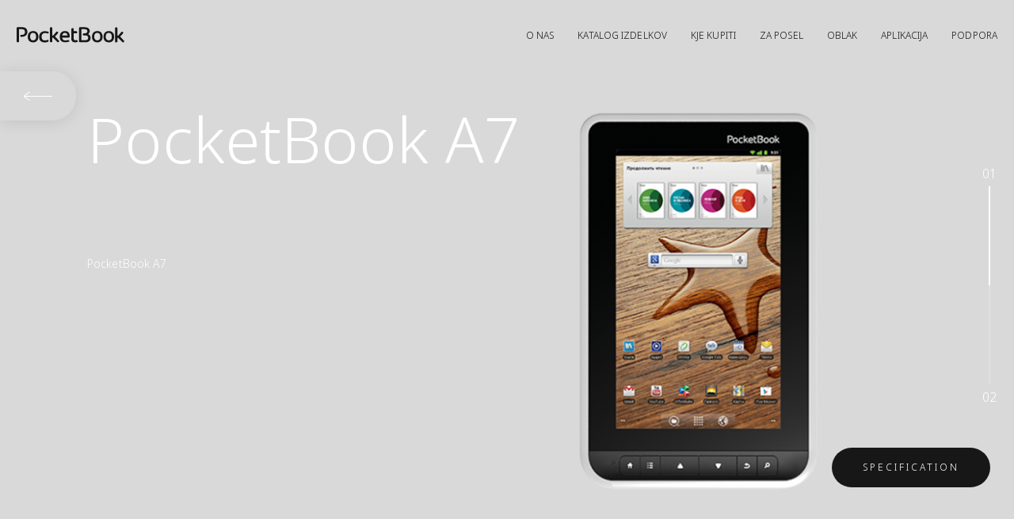

--- FILE ---
content_type: text/html; charset=utf-8
request_url: https://pocketbook.si/si-si/catalog/archive-si/pocketbook-a-7-si
body_size: 55977
content:
<!doctype html>
<html data-n-head-ssr lang="si-si" class="" data-n-head="%7B%22lang%22:%7B%22ssr%22:%22si-si%22%7D,%22class%22:%7B%22ssr%22:%22%22%7D%7D">
<head>
  <title>PocketBook A7</title><meta data-n-head="ssr" data-hid="og:image:type" property="og:image:type" content="image/png"><meta data-n-head="ssr" data-hid="og:image:width" property="og:image:width" content="400"><meta data-n-head="ssr" data-hid="og:image:height" property="og:image:height" content="300"><meta data-n-head="ssr" data-hid="og:type" property="og:type" content="website"><meta data-n-head="ssr" data-hid="charset" charset="utf-8"><meta data-n-head="ssr" data-hid="viewport" name="viewport" content="width=device-width, minimum-scale=1, initial-scale=1, shrink-to-fit=no, user-scalable=0, viewport-fit=cover"><meta data-n-head="ssr" data-hid="description" name="description" content="Pocketbook"><meta data-n-head="ssr" data-hid="og:title" name="og:title" content="PocketBook A7"><meta data-n-head="ssr" data-hid="og:description" name="og:description" content="Pocketbook"><meta data-n-head="ssr" name="og:image" data-hid="og:image" property="og:image" content="/uploads/3/17270-pocketbook_a_7.png"><meta data-n-head="ssr" name="twitter:image" content="/uploads/3/17270-pocketbook_a_7.png"><meta data-n-head="ssr" name="twitter:card" content="summary"><link data-n-head="ssr" rel="icon" type="image/x-icon" href="/favicons/favicon.ico"><link data-n-head="ssr" rel="icon" type="image/png" sizes="32x32" href="/favicons/favicon-32x32.png"><link data-n-head="ssr" rel="icon" type="image/png" sizes="16x16" href="/favicons/favicon-16x16.png"><link data-n-head="ssr" rel="apple-touch-icon" sizes="180x180" href="/favicons/apple-touch-icon.png"><link rel="modulepreload" href="/_nuxt/4853756.modern.js" as="script"><link rel="modulepreload" href="/_nuxt/31757b4.modern.js" as="script"><link rel="modulepreload" href="/_nuxt/cadbed1.modern.js" as="script"><link rel="modulepreload" href="/_nuxt/2d2efc2.modern.js" as="script"><link rel="modulepreload" href="/_nuxt/2f468e6.modern.js" as="script"><link rel="modulepreload" href="/_nuxt/c757267.modern.js" as="script"><link rel="modulepreload" href="/_nuxt/2befe9e.modern.js" as="script"><style data-vue-ssr-id="d3b56224:0 3191d5ad:0 35f1d6c8:0 65d3fe88:0 577da4a7:0 49274ac6:0 3ad0f0e5:0 f3f9522a:0 5dcd1617:0 077fcc77:0 41d9d8a4:0 150a0430:0">html{font-family:"Noto Sans",-apple-system,BlinkMacSystemFont,"Segoe UI",Roboto,"Helvetica Neue",Arial,sans-serif;font-size:14px;font-weight:300;line-height:1.71429;-webkit-text-size-adjust:100%;background:#fff;color:#171717}body{margin:0}a{-webkit-text-decoration-skip:objects}a:active,a:hover{outline:none}.uk-link,a{color:#171717;text-decoration:none;cursor:pointer}.uk-link:hover,a:hover{color:#00c08b;text-decoration:none}abbr[title]{text-decoration:underline;-webkit-text-decoration-style:dotted}b,strong{font-weight:bolder}:not(pre)>code,:not(pre)>kbd,:not(pre)>samp{font-family:Consolas,monaco,monospace;font-size:12px;color:#ea6852;white-space:nowrap}em{color:#ea6852}ins{text-decoration:none}ins,mark{background:#ffd;color:#171717}q{font-style:italic}small{font-size:80%}sub,sup{font-size:75%;line-height:0;position:relative;vertical-align:baseline}sup{top:-.5em}sub{bottom:-.25em}audio,canvas,iframe,img,svg,video{vertical-align:middle}canvas,img,video{max-width:100%;height:auto;box-sizing:border-box}@supports (display:block){svg{max-width:100%;height:auto;box-sizing:border-box}}svg:not(:root){overflow:hidden}img:not([src]){visibility:hidden}iframe{border:0}address,dl,fieldset,figure,ol,p,pre,ul{margin:0 0 20px}*+address,*+dl,*+fieldset,*+figure,*+ol,*+p,*+pre,*+ul{margin-top:20px}.uk-h1,.uk-h2,.uk-h3,.uk-h4,.uk-h5,.uk-h6,h1,h2,h3,h4,h5,h6{margin:0 0 20px;font-family:"Noto Sans",-apple-system,BlinkMacSystemFont,"Segoe UI",Roboto,"Helvetica Neue",Arial,sans-serif;font-weight:300;color:#171717;text-transform:none}*+.uk-h1,*+.uk-h2,*+.uk-h3,*+.uk-h4,*+.uk-h5,*+.uk-h6,*+h1,*+h2,*+h3,*+h4,*+h5,*+h6{margin-top:40px}.uk-h1,h1{font-size:70px;line-height:1.2}.uk-h2,h2{font-size:40px;line-height:1.2}.uk-h3,h3{font-size:36px;line-height:1.36111}.uk-h4,h4{font-size:30px;line-height:1.2}.uk-h5,h5{font-size:18px;line-height:1.33333}.uk-h6,h6{font-size:16px;line-height:1.375}@media (min-width:768px){.uk-h1,h1{font-size:80px}.uk-h2,h2{font-size:70px}}ol,ul{padding-left:30px}ol>li>ol,ol>li>ul,ul>li>ol,ul>li>ul{margin:0}dt{font-weight:700}dd{margin-left:0}.uk-hr,hr{box-sizing:content-box;height:0;overflow:visible;text-align:inherit;margin:0 0 20px;border:0;border-top:1px solid #171717}*+.uk-hr,*+hr{margin-top:20px}address{font-style:normal}blockquote{margin:0 0 20px;font-size:1.25rem;line-height:1.5;font-style:italic}*+blockquote{margin-top:20px}blockquote p:last-of-type{margin-bottom:0}blockquote footer{margin-top:10px;font-size:12px;line-height:1.5}pre{font:12px/1.5 Consolas,monaco,monospace;color:#171717;-moz-tab-size:4;-o-tab-size:4;tab-size:4;overflow:auto}pre code{font-family:Consolas,monaco,monospace}::-moz-selection{background:#39f;color:#fff;text-shadow:none}::selection{background:#39f;color:#fff;text-shadow:none}details,main{display:block}summary{display:list-item}template{display:none}.uk-breakpoint-s:before{content:"640px"}.uk-breakpoint-m:before{content:"768px"}.uk-breakpoint-l:before{content:"1280px"}.uk-breakpoint-xl:before{content:"1920px"}:root{--uk-breakpoint-s:$breakpoint-small;--uk-breakpoint-m:$breakpoint-medium;--uk-breakpoint-l:$breakpoint-large;--uk-breakpoint-xl:$breakpoint-xlarge}.uk-link-muted a,a.uk-link-muted{color:#5e5d5e}.uk-link-muted a:hover,a.uk-link-muted:hover{color:#171717}.uk-link-text a:not(:hover),a.uk-link-text:not(:hover){color:inherit}.uk-link-text a:hover,a.uk-link-text:hover{color:#5e5d5e}.uk-link-heading a:not(:hover),a.uk-link-heading:not(:hover){color:inherit}.uk-link-heading a:hover,a.uk-link-heading:hover{color:#00c08b;text-decoration:none}.uk-link-reset a,.uk-link-reset a:hover,a.uk-link-reset,a.uk-link-reset:hover{color:inherit!important;text-decoration:none!important}.uk-checkbox,.uk-input,.uk-radio,.uk-select,.uk-textarea{box-sizing:border-box;margin:0;border-radius:0;font:inherit}.uk-input{overflow:visible}.uk-select{text-transform:none}.uk-select optgroup{font:inherit;font-weight:700}.uk-textarea{overflow:auto}.uk-input[type=search]::-webkit-search-cancel-button,.uk-input[type=search]::-webkit-search-decoration{-webkit-appearance:none}.uk-input[type=number]::-webkit-inner-spin-button,.uk-input[type=number]::-webkit-outer-spin-button{height:auto}.uk-input::-moz-placeholder,.uk-textarea::-moz-placeholder{opacity:1}.uk-checkbox:not(:disabled),.uk-radio:not(:disabled){cursor:pointer}.uk-fieldset{border:none;margin:0;padding:0}.uk-input,.uk-textarea{-webkit-appearance:none}.uk-input,.uk-select,.uk-textarea{max-width:100%;width:100%;padding:0;background:transparent;color:#171717;border:1px solid #171717;transition:.2s ease-in-out;transition-property:color,background-color,border}.uk-input,.uk-select:not([multiple]):not([size]){height:40px;vertical-align:middle;display:inline-block}.uk-input:not(input),.uk-select:not(select){line-height:38px}.uk-select[multiple],.uk-select[size],.uk-textarea{padding-top:4px;padding-bottom:4px;vertical-align:top}.uk-input:focus,.uk-select:focus,.uk-textarea:focus{outline:none;background-color:transparent;color:#171717;border-color:#171717}.uk-input:disabled,.uk-select:disabled,.uk-textarea:disabled{background-color:#f8f8f8;color:#5e5d5e;border-color:#171717}.uk-input::-moz-placeholder{color:#5e5d5e}.uk-input:-ms-input-placeholder{color:#5e5d5e}.uk-input::placeholder{color:#5e5d5e}.uk-textarea::-moz-placeholder{color:#5e5d5e}.uk-textarea:-ms-input-placeholder{color:#5e5d5e}.uk-textarea::placeholder{color:#5e5d5e}.uk-form-small{font-size:12px}.uk-form-small:not(textarea):not([multiple]):not([size]){height:30px;padding-left:8px;padding-right:8px}.uk-form-small:not(select):not(input):not(textarea){line-height:28px}.uk-form-large{font-size:1.25rem}.uk-form-large:not(textarea):not([multiple]):not([size]){height:55px;padding-left:12px;padding-right:12px}.uk-form-large:not(select):not(input):not(textarea){line-height:53px}.uk-form-danger,.uk-form-danger:focus{color:#ea6852;border-color:#ea6852}.uk-form-success,.uk-form-success:focus{color:#32d296;border-color:#32d296}.uk-form-blank{background:none;border-color:transparent}.uk-form-blank:focus{border-color:#171717;border-style:dashed}input.uk-form-width-xsmall{width:50px}select.uk-form-width-xsmall{width:75px}.uk-form-width-small{width:130px}.uk-form-width-medium{width:200px}.uk-form-width-large{width:500px}.uk-select:not([multiple]):not([size]){-webkit-appearance:none;-moz-appearance:none;padding-right:20px;background-image:replace('data-uri("image/svg+xml;charset=UTF-8", "data:image/svg+xml;charset=UTF-8,%3Csvg%20width%3D%2224%22%20height%3D%2216%22%20viewBox%3D%220%200%2024%2016%22%20xmlns%3D%22http%3A%2F%2Fwww.w3.org%2F2000%2Fsvg%22%3E%0A%20%20%20%20%3Cpolygon%20fill%3D%22#000%22%20points%3D%2212%201%209%206%2015%206%22%20%2F%3E%0A%20%20%20%20%3Cpolygon%20fill%3D%22#000%22%20points%3D%2212%2013%209%208%2015%208%22%20%2F%3E%0A%3C%2Fsvg%3E%0A")','escape("#000")','escape("#171717")',"g");background-repeat:no-repeat;background-position:100% 50%}.uk-select:not([multiple]):not([size])::-ms-expand{display:none}.uk-select:not([multiple]):not([size]) option{color:#444}.uk-select:not([multiple]):not([size]):disabled{background-image:replace('data-uri("image/svg+xml;charset=UTF-8", "data:image/svg+xml;charset=UTF-8,%3Csvg%20width%3D%2224%22%20height%3D%2216%22%20viewBox%3D%220%200%2024%2016%22%20xmlns%3D%22http%3A%2F%2Fwww.w3.org%2F2000%2Fsvg%22%3E%0A%20%20%20%20%3Cpolygon%20fill%3D%22#000%22%20points%3D%2212%201%209%206%2015%206%22%20%2F%3E%0A%20%20%20%20%3Cpolygon%20fill%3D%22#000%22%20points%3D%2212%2013%209%208%2015%208%22%20%2F%3E%0A%3C%2Fsvg%3E%0A")','escape("#000")','escape("#5e5d5e")',"g")}.uk-checkbox,.uk-radio{display:inline-block;height:16px;width:16px;overflow:hidden;margin-top:-4px;vertical-align:middle;-webkit-appearance:none;-moz-appearance:none;background-color:transparent;background-repeat:no-repeat;background-position:50% 50%;border:1px solid #000;transition:.2s ease-in-out;transition-property:background-color,border}.uk-radio{border-radius:50%}.uk-checkbox:focus,.uk-radio:focus{outline:none;border-color:#00c08b}.uk-checkbox:checked,.uk-checkbox:indeterminate,.uk-radio:checked{background-color:#00c08b;border-color:transparent}.uk-checkbox:checked:focus,.uk-checkbox:indeterminate:focus,.uk-radio:checked:focus{background-color:#008d66}.uk-radio:checked{background-image:replace('data-uri("image/svg+xml;charset=UTF-8", "data:image/svg+xml;charset=UTF-8,%3Csvg%20width%3D%2216%22%20height%3D%2216%22%20viewBox%3D%220%200%2016%2016%22%20xmlns%3D%22http%3A%2F%2Fwww.w3.org%2F2000%2Fsvg%22%3E%0A%20%20%20%20%3Ccircle%20fill%3D%22#000%22%20cx%3D%228%22%20cy%3D%228%22%20r%3D%222%22%20%2F%3E%0A%3C%2Fsvg%3E")','escape("#000")','escape("#fff")',"g")}.uk-checkbox:checked{background-image:replace('data-uri("image/svg+xml;charset=UTF-8", "data:image/svg+xml;charset=UTF-8,%3Csvg%20width%3D%2214%22%20height%3D%2211%22%20viewBox%3D%220%200%2014%2011%22%20xmlns%3D%22http%3A%2F%2Fwww.w3.org%2F2000%2Fsvg%22%3E%0A%20%20%20%20%3Cpolygon%20fill%3D%22#000%22%20points%3D%2212%201%205%207.5%202%205%201%205.5%205%2010%2013%201.5%22%20%2F%3E%0A%3C%2Fsvg%3E%0A")','escape("#000")','escape("#fff")',"g")}.uk-checkbox:indeterminate{background-image:replace('data-uri("image/svg+xml;charset=UTF-8", "data:image/svg+xml;charset=UTF-8,%3Csvg%20width%3D%2216%22%20height%3D%2216%22%20viewBox%3D%220%200%2016%2016%22%20xmlns%3D%22http%3A%2F%2Fwww.w3.org%2F2000%2Fsvg%22%3E%0A%20%20%20%20%3Crect%20fill%3D%22#000%22%20x%3D%223%22%20y%3D%228%22%20width%3D%2210%22%20height%3D%221%22%20%2F%3E%0A%3C%2Fsvg%3E")','escape("#000")','escape("#fff")',"g")}.uk-checkbox:disabled,.uk-radio:disabled{background-color:#f8f8f8;border-color:#171717}.uk-radio:disabled:checked{background-image:replace('data-uri("image/svg+xml;charset=UTF-8", "data:image/svg+xml;charset=UTF-8,%3Csvg%20width%3D%2216%22%20height%3D%2216%22%20viewBox%3D%220%200%2016%2016%22%20xmlns%3D%22http%3A%2F%2Fwww.w3.org%2F2000%2Fsvg%22%3E%0A%20%20%20%20%3Ccircle%20fill%3D%22#000%22%20cx%3D%228%22%20cy%3D%228%22%20r%3D%222%22%20%2F%3E%0A%3C%2Fsvg%3E")','escape("#000")','escape("#5e5d5e")',"g")}.uk-checkbox:disabled:checked{background-image:replace('data-uri("image/svg+xml;charset=UTF-8", "data:image/svg+xml;charset=UTF-8,%3Csvg%20width%3D%2214%22%20height%3D%2211%22%20viewBox%3D%220%200%2014%2011%22%20xmlns%3D%22http%3A%2F%2Fwww.w3.org%2F2000%2Fsvg%22%3E%0A%20%20%20%20%3Cpolygon%20fill%3D%22#000%22%20points%3D%2212%201%205%207.5%202%205%201%205.5%205%2010%2013%201.5%22%20%2F%3E%0A%3C%2Fsvg%3E%0A")','escape("#000")','escape("#5e5d5e")',"g")}.uk-checkbox:disabled:indeterminate{background-image:replace('data-uri("image/svg+xml;charset=UTF-8", "data:image/svg+xml;charset=UTF-8,%3Csvg%20width%3D%2216%22%20height%3D%2216%22%20viewBox%3D%220%200%2016%2016%22%20xmlns%3D%22http%3A%2F%2Fwww.w3.org%2F2000%2Fsvg%22%3E%0A%20%20%20%20%3Crect%20fill%3D%22#000%22%20x%3D%223%22%20y%3D%228%22%20width%3D%2210%22%20height%3D%221%22%20%2F%3E%0A%3C%2Fsvg%3E")','escape("#000")','escape("#5e5d5e")',"g")}.uk-legend{width:100%;color:inherit;padding:0;font-size:1.5rem;line-height:1.4}.uk-form-custom{display:inline-block;position:relative;max-width:100%;vertical-align:middle}.uk-form-custom input[type=file],.uk-form-custom select{position:absolute;top:0;z-index:1;width:100%;height:100%;left:0;-webkit-appearance:none;opacity:0;cursor:pointer}.uk-form-custom input[type=file]{font-size:500px;overflow:hidden}.uk-form-label{color:#171717;font-size:12px}.uk-form-stacked .uk-form-label{display:block;margin-bottom:5px}@media (max-width:767px){.uk-form-horizontal .uk-form-label{display:block;margin-bottom:5px}}@media (min-width:768px){.uk-form-horizontal .uk-form-label{width:200px;margin-top:7px;float:left}.uk-form-horizontal .uk-form-controls{margin-left:215px}.uk-form-horizontal .uk-form-controls-text{padding-top:7px}}.uk-form-icon{position:absolute;top:0;bottom:0;left:0;width:40px;display:inline-flex;justify-content:center;align-items:center;color:#5e5d5e}.uk-form-icon:hover{color:#171717}.uk-form-icon:not(a):not(button):not(input){pointer-events:none}.uk-form-icon:not(.uk-form-icon-flip)~.uk-input{padding-left:40px!important}.uk-form-icon-flip{right:0;left:auto}.uk-form-icon-flip~.uk-input{padding-right:40px!important}.uk-button{margin:0;border:none;overflow:visible;font:inherit;color:inherit;text-transform:none;display:inline-block;box-sizing:border-box;padding:0 30px;vertical-align:middle;font-size:12px;line-height:21px;text-align:center;text-decoration:none;text-transform:uppercase;transition:.1s ease-in-out}.uk-button:not(:disabled){cursor:pointer}.uk-button::-moz-focus-inner{border:0;padding:0}.uk-button:hover{text-decoration:none}.uk-button:focus{outline:none}.uk-button-default{background-color:transparent;color:#171717;border:1px solid #171717}.uk-button-default.uk-active,.uk-button-default:active,.uk-button-default:focus,.uk-button-default:hover{background-color:transparent;color:#171717;border-color:#000}.uk-button-primary{background-color:#00c08b;color:#fff;border:1px solid transparent}.uk-button-primary:focus,.uk-button-primary:hover{background-color:#00a779;color:#fff}.uk-button-primary.uk-active,.uk-button-primary:active{background-color:#008d66;color:#fff}.uk-button-secondary{background-color:#171717;color:#fff;border:1px solid transparent}.uk-button-secondary.uk-active,.uk-button-secondary:active,.uk-button-secondary:focus,.uk-button-secondary:hover{background-color:#00c08b;color:#fff}.uk-button-danger{background-color:#ea6852;color:#fff;border:1px solid transparent}.uk-button-danger:focus,.uk-button-danger:hover{background-color:#e7543b;color:#fff}.uk-button-danger.uk-active,.uk-button-danger:active{background-color:#e44025;color:#fff}.uk-button-danger:disabled,.uk-button-default:disabled,.uk-button-primary:disabled,.uk-button-secondary:disabled{background-color:transparent;color:#5e5d5e;border-color:#171717}.uk-button-small{padding:0 15px;line-height:28px;font-size:12px}.uk-button-large{padding:0 40px;line-height:53px;font-size:12px}.uk-button-text{padding:0;line-height:1.71429;background:none;color:#171717;position:relative}.uk-button-text:before{content:"";position:absolute;bottom:0;left:0;right:100%;border-bottom:1px solid #171717;transition:right .3s ease-out}.uk-button-text:focus,.uk-button-text:hover{color:#171717}.uk-button-text:focus:before,.uk-button-text:hover:before{right:0}.uk-button-text:disabled{color:#5e5d5e}.uk-button-text:disabled:before{display:none}.uk-button-link{padding:0;line-height:1.71429;background:none;color:#171717}.uk-button-link:focus,.uk-button-link:hover{color:#00c08b;text-decoration:none}.uk-button-link:disabled{color:#5e5d5e;text-decoration:none}.uk-button-group{display:inline-flex;vertical-align:middle;position:relative}.uk-button-group>.uk-button:nth-child(n+2),.uk-button-group>div:nth-child(n+2) .uk-button{margin-left:-1px}.uk-button-group .uk-button.uk-active,.uk-button-group .uk-button:active,.uk-button-group .uk-button:focus,.uk-button-group .uk-button:hover{position:relative;z-index:1}.uk-list{padding:0;list-style:none}.uk-list>li:after,.uk-list>li:before{content:"";display:table}.uk-list>li:after{clear:both}.uk-list>li>:last-child{margin-bottom:0}.uk-list ul{margin:0;padding-left:30px;list-style:none}.uk-list>li:nth-child(n+2),.uk-list>li>ul{margin-top:20px}.uk-list-divider>li:nth-child(n+2){margin-top:10px;padding-top:10px;border-top:1px solid #171717}.uk-list-striped>li{padding:10px}.uk-list-striped>li:nth-of-type(odd){border-top:1px solid #171717;border-bottom:1px solid #171717;background:#f8f8f8}.uk-list-striped>li:nth-child(n+2){margin-top:0}.uk-list-bullet>li{position:relative;padding-left:calc(1.71429em + 10px)}.uk-list-bullet>li:before{content:"";position:absolute;top:0;left:0;width:1.71429em;height:1.71429em;background-image:replace('data-uri("image/svg+xml;charset=UTF-8", "data:image/svg+xml;charset=UTF-8,%3Csvg%20width%3D%226%22%20height%3D%226%22%20viewBox%3D%220%200%206%206%22%20xmlns%3D%22http%3A%2F%2Fwww.w3.org%2F2000%2Fsvg%22%3E%0A%20%20%20%20%3Ccircle%20fill%3D%22#000%22%20cx%3D%223%22%20cy%3D%223%22%20r%3D%223%22%20%2F%3E%0A%3C%2Fsvg%3E")','escape("#000")','escape("#171717")',"g");background-repeat:no-repeat;background-position:50% 50%;display:block}.uk-list-large>li:nth-child(n+2),.uk-list-large>li>ul{margin-top:20px}.uk-list-large.uk-list-divider>li:nth-child(n+2){margin-top:20px;padding-top:20px}.uk-list-large.uk-list-striped>li{padding:20px 10px}.uk-list-large.uk-list-striped>li:nth-of-type(odd){border-top:1px solid #171717;border-bottom:1px solid #171717}.uk-list-large.uk-list-striped>li:nth-child(n+2){margin-top:0}.uk-section{box-sizing:border-box;padding-top:40px;padding-bottom:40px}@media (min-width:768px){.uk-section{padding-top:80px;padding-bottom:80px}}.uk-section:after,.uk-section:before{content:"";display:table}.uk-section:after{clear:both}.uk-section>:last-child{margin-bottom:0}.uk-section-xsmall{padding-top:20px;padding-bottom:20px}.uk-section-small{padding-top:40px;padding-bottom:40px}.uk-section-large{padding-top:80px;padding-bottom:80px}@media (min-width:768px){.uk-section-large{padding-top:140px;padding-bottom:140px}}.uk-section-xlarge{padding-top:140px;padding-bottom:140px}@media (min-width:768px){.uk-section-xlarge{padding-top:220px;padding-bottom:220px}}.uk-section-default{background:#fff}.uk-section-muted{background:#f8f8f8}.uk-section-primary{background:#00c08b}.uk-section-secondary{background:#252525}.uk-container{box-sizing:content-box;max-width:1600px;margin-left:auto;margin-right:auto;padding-left:15px;padding-right:15px}@media (min-width:640px){.uk-container{padding-left:30px;padding-right:30px}}@media (min-width:768px){.uk-container{padding-left:30px;padding-right:30px}}.uk-container:after,.uk-container:before{content:"";display:table}.uk-container:after{clear:both}.uk-container>:last-child{margin-bottom:0}.uk-container .uk-container{padding-left:0;padding-right:0}.uk-container-xsmall{max-width:750px}.uk-container-small{max-width:1040px}.uk-container-large{max-width:1600px}.uk-container-expand{max-width:none}.uk-grid{display:flex;flex-wrap:wrap;margin:0;padding:0;list-style:none}.uk-grid>*{margin:0}.uk-grid>*>:last-child{margin-bottom:0}.uk-grid{margin-left:-30px}.uk-grid>*{padding-left:30px}*+.uk-grid-margin,.uk-grid+.uk-grid,.uk-grid>.uk-grid-margin{margin-top:30px}@media (min-width:1280px){.uk-grid{margin-left:-40px}.uk-grid>*{padding-left:40px}*+.uk-grid-margin,.uk-grid+.uk-grid,.uk-grid>.uk-grid-margin{margin-top:40px}}.uk-grid-small{margin-left:-15px}.uk-grid-small>*{padding-left:15px}*+.uk-grid-margin-small,.uk-grid+.uk-grid-small,.uk-grid-small>.uk-grid-margin{margin-top:15px}.uk-grid-medium{margin-left:-30px}.uk-grid-medium>*{padding-left:30px}*+.uk-grid-margin-medium,.uk-grid+.uk-grid-medium,.uk-grid-medium>.uk-grid-margin{margin-top:30px}.uk-grid-large{margin-left:-40px}.uk-grid-large>*{padding-left:40px}*+.uk-grid-margin-large,.uk-grid+.uk-grid-large,.uk-grid-large>.uk-grid-margin{margin-top:40px}@media (min-width:1280px){.uk-grid-large{margin-left:-70px}.uk-grid-large>*{padding-left:70px}*+.uk-grid-margin-large,.uk-grid+.uk-grid-large,.uk-grid-large>.uk-grid-margin{margin-top:70px}}.uk-grid-collapse{margin-left:0}.uk-grid-collapse>*{padding-left:0}.uk-grid+.uk-grid-collapse,.uk-grid-collapse>.uk-grid-margin{margin-top:0}.uk-grid-divider>*{position:relative}.uk-grid-divider>:not(.uk-first-column):before{content:"";position:absolute;top:0;bottom:0;border-left:1px solid #171717}.uk-grid-divider.uk-grid-stack>.uk-grid-margin:before{content:"";position:absolute;left:0;right:0;border-top:1px solid #171717}.uk-grid-divider{margin-left:-60px}.uk-grid-divider>*{padding-left:60px}.uk-grid-divider>:not(.uk-first-column):before{left:30px}.uk-grid-divider.uk-grid-stack>.uk-grid-margin{margin-top:60px}.uk-grid-divider.uk-grid-stack>.uk-grid-margin:before{top:-30px;left:60px}@media (min-width:1280px){.uk-grid-divider{margin-left:-80px}.uk-grid-divider>*{padding-left:80px}.uk-grid-divider>:not(.uk-first-column):before{left:40px}.uk-grid-divider.uk-grid-stack>.uk-grid-margin{margin-top:80px}.uk-grid-divider.uk-grid-stack>.uk-grid-margin:before{top:-40px;left:80px}}.uk-grid-divider.uk-grid-small{margin-left:-30px}.uk-grid-divider.uk-grid-small>*{padding-left:30px}.uk-grid-divider.uk-grid-small>:not(.uk-first-column):before{left:15px}.uk-grid-divider.uk-grid-small.uk-grid-stack>.uk-grid-margin{margin-top:30px}.uk-grid-divider.uk-grid-small.uk-grid-stack>.uk-grid-margin:before{top:-15px;left:30px}.uk-grid-divider.uk-grid-medium{margin-left:-60px}.uk-grid-divider.uk-grid-medium>*{padding-left:60px}.uk-grid-divider.uk-grid-medium>:not(.uk-first-column):before{left:30px}.uk-grid-divider.uk-grid-medium.uk-grid-stack>.uk-grid-margin{margin-top:60px}.uk-grid-divider.uk-grid-medium.uk-grid-stack>.uk-grid-margin:before{top:-30px;left:60px}.uk-grid-divider.uk-grid-large{margin-left:-80px}.uk-grid-divider.uk-grid-large>*{padding-left:80px}.uk-grid-divider.uk-grid-large>:not(.uk-first-column):before{left:40px}.uk-grid-divider.uk-grid-large.uk-grid-stack>.uk-grid-margin{margin-top:80px}.uk-grid-divider.uk-grid-large.uk-grid-stack>.uk-grid-margin:before{top:-40px;left:80px}@media (min-width:1280px){.uk-grid-divider.uk-grid-large{margin-left:-140px}.uk-grid-divider.uk-grid-large>*{padding-left:140px}.uk-grid-divider.uk-grid-large>:not(.uk-first-column):before{left:70px}.uk-grid-divider.uk-grid-large.uk-grid-stack>.uk-grid-margin{margin-top:140px}.uk-grid-divider.uk-grid-large.uk-grid-stack>.uk-grid-margin:before{top:-70px;left:140px}}.uk-grid-item-match,.uk-grid-match>*{display:flex;flex-wrap:wrap}.uk-grid-item-match>:not([class*=uk-width]),.uk-grid-match>*>:not([class*=uk-width]){box-sizing:border-box;width:100%;flex:auto}.uk-card{position:relative;box-sizing:border-box;transition:box-shadow .1s ease-in-out}.uk-card-body{padding:25px 30px}.uk-card-footer,.uk-card-header{padding:15px 30px}@media (min-width:1280px){.uk-card-body{padding:25px 30px}.uk-card-footer,.uk-card-header{padding:20px 40px}}.uk-card-body:after,.uk-card-body:before,.uk-card-footer:after,.uk-card-footer:before,.uk-card-header:after,.uk-card-header:before{content:"";display:table}.uk-card-body:after,.uk-card-footer:after,.uk-card-header:after{clear:both}.uk-card-body>:last-child,.uk-card-footer>:last-child,.uk-card-header>:last-child{margin-bottom:0}.uk-card-title{font-size:17px;line-height:1.4}.uk-card-badge{position:absolute;top:30px;right:30px;z-index:1}.uk-card-badge:first-child+*{margin-top:0}.uk-card-hover:not(.uk-card-default):not(.uk-card-primary):not(.uk-card-secondary):hover{background:#fff;box-shadow:0 14px 25px rgba(0,0,0,.16)}.uk-card-default{background:#fff;color:#171717;box-shadow:0 2px 7px 0 hsla(0,0%,59.2%,.5)}.uk-card-default .uk-card-title{color:#171717}.uk-card-default.uk-card-hover:hover{background-color:#fff;box-shadow:0 14px 25px rgba(0,0,0,.16)}.uk-card-default .uk-card-header{border-bottom:1px solid #171717}.uk-card-default .uk-card-footer{border-top:1px solid #171717}.uk-card-primary{background:#00c08b;color:#fff;box-shadow:0 5px 15px rgba(0,0,0,.08)}.uk-card-primary .uk-card-title{color:#fff}.uk-card-primary.uk-card-hover:hover{background-color:#00c08b;box-shadow:0 14px 25px rgba(0,0,0,.16)}.uk-card-secondary{background:#252525;color:#fff;box-shadow:0 5px 15px rgba(0,0,0,.08)}.uk-card-secondary .uk-card-title{color:#fff}.uk-card-secondary.uk-card-hover:hover{background-color:#252525;box-shadow:0 14px 25px rgba(0,0,0,.16)}.uk-card-small.uk-card-body,.uk-card-small .uk-card-body{padding:20px}.uk-card-small .uk-card-footer,.uk-card-small .uk-card-header{padding:13px 20px}@media (min-width:1280px){.uk-card-large.uk-card-body,.uk-card-large .uk-card-body{padding:70px}.uk-card-large .uk-card-footer,.uk-card-large .uk-card-header{padding:35px 70px}}.uk-card-body>.uk-nav-default{margin-left:-30px;margin-right:-30px}.uk-card-body>.uk-nav-default:only-child{margin-top:-10px;margin-bottom:-10px}.uk-card-body .uk-nav-default .uk-nav-divider,.uk-card-body .uk-nav-default .uk-nav-header,.uk-card-body .uk-nav-default>li>a{padding-left:30px;padding-right:30px}.uk-card-body .uk-nav-default .uk-nav-sub{padding-left:45px}@media (min-width:1280px){.uk-card-body>.uk-nav-default{margin-left:-30px;margin-right:-30px}.uk-card-body>.uk-nav-default:only-child{margin-top:-10px;margin-bottom:-10px}.uk-card-body .uk-nav-default .uk-nav-divider,.uk-card-body .uk-nav-default .uk-nav-header,.uk-card-body .uk-nav-default>li>a{padding-left:30px;padding-right:30px}.uk-card-body .uk-nav-default .uk-nav-sub{padding-left:45px}}.uk-card-small>.uk-nav-default{margin-left:-20px;margin-right:-20px}.uk-card-small>.uk-nav-default:only-child{margin-top:-5px;margin-bottom:-5px}.uk-card-small .uk-nav-default .uk-nav-divider,.uk-card-small .uk-nav-default .uk-nav-header,.uk-card-small .uk-nav-default>li>a{padding-left:20px;padding-right:20px}.uk-card-small .uk-nav-default .uk-nav-sub{padding-left:35px}@media (min-width:1280px){.uk-card-large>.uk-nav-default,.uk-card-large>.uk-nav-default:only-child{margin:0}.uk-card-large .uk-nav-default .uk-nav-divider,.uk-card-large .uk-nav-default .uk-nav-header,.uk-card-large .uk-nav-default>li>a{padding-left:0;padding-right:0}.uk-card-large .uk-nav-default .uk-nav-sub{padding-left:15px}}.uk-close{color:#171717;transition:.1s ease-in-out;transition-property:color,opacity}.uk-close:focus,.uk-close:hover{color:#00c08b;outline:none}.uk-overlay{padding:30px}.uk-overlay>:last-child{margin-bottom:0}.uk-overlay-default{background:rgba(0,0,0,.6)}.uk-overlay-primary{background:rgba(37,37,37,.8)}.uk-nav,.uk-nav ul{margin:0;padding:0;list-style:none}.uk-nav li>a{display:block;text-decoration:none}.uk-nav li>a:focus{outline:none}.uk-nav>li>a{padding:5px 0}ul.uk-nav-sub{padding:5px 0 5px 15px}.uk-nav-sub ul{padding-left:15px}.uk-nav-sub a{padding:2px 0}.uk-nav-parent-icon>.uk-parent>a:after{content:"";width:1.71429em;height:1.71429em;float:right;background-image:replace('data-uri("image/svg+xml;charset=UTF-8", "data:image/svg+xml;charset=UTF-8,%3Csvg%20width%3D%2214%22%20height%3D%2214%22%20viewBox%3D%220%200%2014%2014%22%20xmlns%3D%22http%3A%2F%2Fwww.w3.org%2F2000%2Fsvg%22%3E%0A%20%20%20%20%3Cpolyline%20fill%3D%22none%22%20stroke%3D%22#000%22%20stroke-width%3D%221.1%22%20points%3D%2210%201%204%207%2010%2013%22%20%2F%3E%0A%3C%2Fsvg%3E")','escape("#000")','escape("#171717")',"g");background-repeat:no-repeat;background-position:50% 50%}.uk-nav-parent-icon>.uk-parent.uk-open>a:after{background-image:replace('data-uri("image/svg+xml;charset=UTF-8", "data:image/svg+xml;charset=UTF-8,%3Csvg%20width%3D%2214%22%20height%3D%2214%22%20viewBox%3D%220%200%2014%2014%22%20xmlns%3D%22http%3A%2F%2Fwww.w3.org%2F2000%2Fsvg%22%3E%0A%20%20%20%20%3Cpolyline%20fill%3D%22none%22%20stroke%3D%22#000%22%20stroke-width%3D%221.1%22%20points%3D%221%204%207%2010%2013%204%22%20%2F%3E%0A%3C%2Fsvg%3E")','escape("#000")','escape("#171717")',"g")}.uk-nav-header{padding:5px 0;text-transform:uppercase;font-size:12px}.uk-nav-header:not(:first-child){margin-top:20px}.uk-nav-divider{margin:5px 0}.uk-nav-default{font-size:12px}.uk-nav-default>li>a{color:#5e5d5e}.uk-nav-default .uk-nav-header,.uk-nav-default>li.uk-active>a,.uk-nav-default>li>a:focus,.uk-nav-default>li>a:hover{color:#171717}.uk-nav-default .uk-nav-divider{border-top:1px solid #171717}.uk-nav-default .uk-nav-sub a{color:#5e5d5e}.uk-nav-default .uk-nav-sub a:focus,.uk-nav-default .uk-nav-sub a:hover{color:#171717}.uk-nav-primary>li>a{font-size:1.5rem;line-height:1.71429;color:#5e5d5e}.uk-nav-primary .uk-nav-header,.uk-nav-primary>li.uk-active>a,.uk-nav-primary>li>a:focus,.uk-nav-primary>li>a:hover{color:#171717}.uk-nav-primary .uk-nav-divider{border-top:1px solid #171717}.uk-nav-primary .uk-nav-sub a{color:#5e5d5e}.uk-nav-primary .uk-nav-sub a:focus,.uk-nav-primary .uk-nav-sub a:hover{color:#171717}.uk-nav-center{text-align:center}.uk-nav-center .uk-nav-sub,.uk-nav-center .uk-nav-sub ul{padding-left:0}.uk-nav-center.uk-nav-parent-icon>.uk-parent>a:after{position:absolute}.uk-navbar{display:flex;position:relative}.uk-navbar-container:not(.uk-navbar-transparent){background:#f8f8f8}.uk-navbar-container>:after,.uk-navbar-container>:before{display:none!important}.uk-navbar-center,.uk-navbar-center-left>*,.uk-navbar-center-right>*,.uk-navbar-left,.uk-navbar-right{display:flex;align-items:center}.uk-navbar-right{margin-left:auto}.uk-navbar-center:only-child{margin-left:auto;margin-right:auto;position:relative}.uk-navbar-center:not(:only-child){position:absolute;top:50%;left:50%;transform:translate(-50%,-50%);z-index:990}.uk-navbar-center:not(:only-child) .uk-navbar-item,.uk-navbar-center:not(:only-child) .uk-navbar-nav>li>a,.uk-navbar-center:not(:only-child) .uk-navbar-toggle{white-space:nowrap}.uk-navbar-center-left,.uk-navbar-center-right{position:absolute;top:0}.uk-navbar-center-left{right:100%}.uk-navbar-center-right{left:100%}[class*=uk-navbar-center-] .uk-navbar-item,[class*=uk-navbar-center-] .uk-navbar-nav>li>a,[class*=uk-navbar-center-] .uk-navbar-toggle{white-space:nowrap}.uk-navbar-nav{display:flex;margin:0;padding:0;list-style:none}.uk-navbar-center:only-child,.uk-navbar-left,.uk-navbar-right{flex-wrap:wrap}.uk-navbar-item,.uk-navbar-nav>li>a,.uk-navbar-toggle{display:flex;justify-content:center;align-items:center;box-sizing:border-box;min-height:88px;padding:0 15px;font-size:12px;font-family:"Noto Sans",-apple-system,BlinkMacSystemFont,"Segoe UI",Roboto,"Helvetica Neue",Arial,sans-serif;text-decoration:none}.uk-navbar-nav>li>a{color:#5e5d5e;text-transform:uppercase;transition:.1s ease-in-out;transition-property:color,background-color}.uk-navbar-nav>li:hover>a,.uk-navbar-nav>li>a.uk-open,.uk-navbar-nav>li>a:focus{color:#171717;outline:none}.uk-navbar-item,.uk-navbar-nav>li.uk-active>a,.uk-navbar-nav>li>a:active{color:#171717}.uk-navbar-toggle{color:#5e5d5e}.uk-navbar-toggle.uk-open,.uk-navbar-toggle:focus,.uk-navbar-toggle:hover{color:#171717;outline:none;text-decoration:none}.uk-navbar-subtitle{font-size:12px}.uk-navbar-dropdown{display:none;position:absolute;z-index:1020;box-sizing:border-box;width:200px;padding:25px;background:#fff;color:#171717;box-shadow:0 5px 12px rgba(0,0,0,.15)}.uk-navbar-dropdown.uk-open{display:block}[class*=uk-navbar-dropdown-top]{margin-top:-15px}[class*=uk-navbar-dropdown-bottom]{margin-top:15px}[class*=uk-navbar-dropdown-left]{margin-left:-15px}[class*=uk-navbar-dropdown-right]{margin-left:15px}.uk-navbar-dropdown-grid{margin-left:-50px}.uk-navbar-dropdown-grid>*{padding-left:50px}.uk-navbar-dropdown-grid>.uk-grid-margin{margin-top:50px}.uk-navbar-dropdown-stack .uk-navbar-dropdown-grid>*{width:100%!important}.uk-navbar-dropdown-width-2:not(.uk-navbar-dropdown-stack){width:400px}.uk-navbar-dropdown-width-3:not(.uk-navbar-dropdown-stack){width:600px}.uk-navbar-dropdown-width-4:not(.uk-navbar-dropdown-stack){width:800px}.uk-navbar-dropdown-width-5:not(.uk-navbar-dropdown-stack){width:1000px}.uk-navbar-dropdown-dropbar{margin-top:0;margin-bottom:0;box-shadow:none}.uk-navbar-dropdown-nav{font-size:12px}.uk-navbar-dropdown-nav>li>a{color:#5e5d5e}.uk-navbar-dropdown-nav .uk-nav-header,.uk-navbar-dropdown-nav>li.uk-active>a,.uk-navbar-dropdown-nav>li>a:focus,.uk-navbar-dropdown-nav>li>a:hover{color:#171717}.uk-navbar-dropdown-nav .uk-nav-divider{border-top:1px solid #171717}.uk-navbar-dropdown-nav .uk-nav-sub a{color:#5e5d5e}.uk-navbar-dropdown-nav .uk-nav-sub a:focus,.uk-navbar-dropdown-nav .uk-nav-sub a:hover{color:#171717}.uk-navbar-dropbar{background:#fff}.uk-navbar-dropbar-slide{position:absolute;z-index:980;left:0;right:0;box-shadow:0 5px 7px rgba(0,0,0,.05)}.uk-navbar-container>.uk-container .uk-navbar-left{margin-left:-15px;margin-right:-15px}.uk-navbar-container>.uk-container .uk-navbar-right{margin-right:-15px}.uk-navbar-dropdown-grid>*{position:relative}.uk-navbar-dropdown-grid>:not(.uk-first-column):before{content:"";position:absolute;top:0;bottom:0;left:25px;border-left:1px solid #171717}.uk-navbar-dropdown-grid.uk-grid-stack>.uk-grid-margin:before{content:"";position:absolute;top:-25px;left:50px;right:0;border-top:1px solid #171717}.uk-subnav{display:flex;flex-wrap:wrap;margin-left:-20px;padding:0;list-style:none}.uk-subnav>*{flex:none;padding-left:20px;position:relative}.uk-subnav>*>:first-child{display:block;color:#5e5d5e;font-size:12px;text-transform:uppercase;transition:.1s ease-in-out;transition-property:color,background-color}.uk-subnav>*>a:focus,.uk-subnav>*>a:hover{color:#171717;text-decoration:none;outline:none}.uk-subnav>.uk-active>a{color:#171717}.uk-subnav-divider>*{display:flex;align-items:center}.uk-subnav-divider>:nth-child(n+2):not(.uk-first-column):before{content:"";height:1.5em;margin-left:0;margin-right:20px;border-left:1px solid #171717}.uk-subnav-pill>*>:first-child{padding:8px 20px;background:transparent;color:#464646}.uk-subnav-pill>*>a:active,.uk-subnav-pill>*>a:focus,.uk-subnav-pill>*>a:hover{background-color:#f8f8f8;color:#171717}.uk-subnav-pill>.uk-active>a{background-color:#171717;color:#fff}.uk-subnav>.uk-disabled>a{color:#5e5d5e}.uk-pagination{display:flex;flex-wrap:wrap;margin-left:-25px;padding:0;list-style:none}.uk-pagination>*{flex:none;padding-left:25px;position:relative}.uk-pagination>*>*{display:block;color:#171717;transition:color .1s ease-in-out}.uk-pagination>*>:focus,.uk-pagination>*>:hover{color:#00c08b;text-decoration:none}.uk-pagination>.uk-active>*{color:#00c08b}.uk-pagination>.uk-disabled>*{color:#5e5d5e}.uk-slidenav{padding:5px 10px;color:#171717;transition:color .1s ease-in-out}.uk-slidenav:focus,.uk-slidenav:hover{color:#00c08b;outline:none}.uk-slidenav:active{color:#00c08b}.uk-slidenav-large{padding:10px}.uk-dotnav,.uk-slidenav-container{display:flex}.uk-dotnav{flex-wrap:wrap;padding:0;list-style:none;margin:0 0 0 -12px}.uk-dotnav>*{flex:none;padding-left:12px}.uk-dotnav>*>*{display:block;box-sizing:border-box;width:5px;height:5px;border-radius:50%;background:rgba(94,93,94,.6);text-indent:100%;overflow:hidden;white-space:nowrap;border:0 solid hsla(0,0%,9%,.4);transition:.2s ease-in-out;transition-property:background-color,border-color}.uk-dotnav>*>:focus,.uk-dotnav>*>:hover{background-color:#00c08b;outline:none;border-color:transparent}.uk-dotnav>*>:active,.uk-dotnav>.uk-active>*{background-color:#171717;border-color:transparent}.uk-dotnav-vertical{flex-direction:column;margin-left:0;margin-top:-12px}.uk-dotnav-vertical>*{padding-left:0;padding-top:12px}.uk-accordion{padding:0;list-style:none}.uk-accordion>:nth-child(n+2){margin-top:20px}.uk-accordion-title{display:block;font-size:1.25rem;line-height:1.4;color:#171717;overflow:hidden}.uk-accordion-title:before{content:"";width:1.4em;height:1.4em;margin-left:10px;float:right;background-image:replace('data-uri("image/svg+xml;charset=UTF-8", "data:image/svg+xml;charset=UTF-8,%3Csvg%20width%3D%2213%22%20height%3D%2213%22%20viewBox%3D%220%200%2013%2013%22%20xmlns%3D%22http%3A%2F%2Fwww.w3.org%2F2000%2Fsvg%22%3E%0A%20%20%20%20%3Crect%20fill%3D%22#000%22%20width%3D%2213%22%20height%3D%221%22%20x%3D%220%22%20y%3D%226%22%20%2F%3E%0A%20%20%20%20%3Crect%20fill%3D%22#000%22%20width%3D%221%22%20height%3D%2213%22%20x%3D%226%22%20y%3D%220%22%20%2F%3E%0A%3C%2Fsvg%3E")','escape("#000")','escape("#171717")',"g");background-repeat:no-repeat;background-position:50% 50%}.uk-open>.uk-accordion-title:before{background-image:replace('data-uri("image/svg+xml;charset=UTF-8", "data:image/svg+xml;charset=UTF-8,%3Csvg%20width%3D%2213%22%20height%3D%2213%22%20viewBox%3D%220%200%2013%2013%22%20xmlns%3D%22http%3A%2F%2Fwww.w3.org%2F2000%2Fsvg%22%3E%0A%20%20%20%20%3Crect%20fill%3D%22#000%22%20width%3D%2213%22%20height%3D%221%22%20x%3D%220%22%20y%3D%226%22%20%2F%3E%0A%3C%2Fsvg%3E")','escape("#000")','escape("#171717")',"g")}.uk-accordion-title:focus,.uk-accordion-title:hover{color:#171717;text-decoration:none;outline:none}.uk-accordion-content{margin-top:20px}.uk-accordion-content:after,.uk-accordion-content:before{content:"";display:table}.uk-accordion-content:after{clear:both}.uk-accordion-content>:last-child{margin-bottom:0}.uk-modal{display:none;position:fixed;top:0;right:0;bottom:0;left:0;z-index:1010;overflow-y:auto;-webkit-overflow-scrolling:touch;padding:15px;background:rgba(0,0,0,.7);opacity:0;transition:opacity .15s linear}@media (min-width:640px){.uk-modal{padding:50px 30px}}@media (min-width:768px){.uk-modal{padding-left:40px;padding-right:40px}}.uk-modal.uk-open{opacity:1}.uk-modal-page{overflow:hidden}.uk-modal-dialog{position:relative;box-sizing:border-box;margin:0 auto;width:600px;max-width:calc(100% - .01px)!important;background:#fff;opacity:0;transform:translateY(-100px);transition:.3s linear;transition-property:opacity,transform}.uk-open>.uk-modal-dialog{opacity:1;transform:translateY(0)}.uk-modal-container .uk-modal-dialog{width:1200px}.uk-modal-full{padding:0;background:none}.uk-modal-full .uk-modal-dialog{margin:0;width:100%;max-width:100%;transform:translateY(0)}.uk-modal-body{padding:30px}.uk-modal-header{padding:15px 30px;background:#fff;border-bottom:1px solid #171717}.uk-modal-footer{padding:15px 30px;background:#fff;border-top:1px solid #171717}.uk-modal-body:after,.uk-modal-body:before,.uk-modal-footer:after,.uk-modal-footer:before,.uk-modal-header:after,.uk-modal-header:before{content:"";display:table}.uk-modal-body:after,.uk-modal-footer:after,.uk-modal-header:after{clear:both}.uk-modal-body>:last-child,.uk-modal-footer>:last-child,.uk-modal-header>:last-child{margin-bottom:0}.uk-modal-title{font-size:2rem;line-height:1.3}[class*=uk-modal-close-]{position:absolute;z-index:1010;top:10px;right:10px;padding:5px}[class*=uk-modal-close-]:first-child+*{margin-top:0}.uk-modal-close-outside{top:0;right:-5px;transform:translateY(-100%);color:#fff}.uk-modal-close-outside:hover{color:#fff}@media (min-width:768px){.uk-modal-close-outside{right:0;transform:translate(100%,-100%)}}.uk-modal-close-full{top:0;right:0;padding:20px;background:#fff}.uk-slideshow{-webkit-tap-highlight-color:transparent}.uk-slideshow-items{position:relative;z-index:0;margin:0;padding:0;list-style:none;overflow:hidden;-webkit-touch-callout:none}.uk-slideshow-items>*{position:absolute;top:0;left:0;right:0;bottom:0;overflow:hidden;will-change:transform,opacity;touch-action:pan-y}.uk-slideshow-items>:not(.uk-active){display:none}.uk-slider{-webkit-tap-highlight-color:transparent}.uk-slider-container{overflow:hidden}.uk-slider-items{will-change:transform;position:relative}.uk-slider-items:not(.uk-grid){display:flex;margin:0;padding:0;list-style:none;-webkit-touch-callout:none}.uk-slider-items.uk-grid{flex-wrap:nowrap}.uk-slider-items>*{flex:none;position:relative;touch-action:pan-y}.uk-sticky-fixed{z-index:980;box-sizing:border-box;margin:0!important;-webkit-backface-visibility:hidden;backface-visibility:hidden}.uk-sticky.uk-animation-reverse,.uk-sticky[class*=uk-animation-]{-webkit-animation-duration:.2s;animation-duration:.2s}.uk-tooltip{display:none;position:absolute;z-index:1030;box-sizing:border-box;max-width:200px;padding:3px 6px;background:#666;border-radius:2px;color:#fff;font-size:12px}.uk-tooltip.uk-active{display:block}[class*=uk-tooltip-top]{margin-top:-10px}[class*=uk-tooltip-bottom]{margin-top:10px}[class*=uk-tooltip-left]{margin-left:-10px}[class*=uk-tooltip-right]{margin-left:10px}[class*=uk-animation-]{-webkit-animation-duration:.5s;animation-duration:.5s;-webkit-animation-timing-function:ease-out;animation-timing-function:ease-out;-webkit-animation-fill-mode:both;animation-fill-mode:both}.uk-animation-reverse{animation-direction:reverse;-webkit-animation-timing-function:ease-in;animation-timing-function:ease-in}.uk-animation-fade{-webkit-animation-name:uk-fade;animation-name:uk-fade;-webkit-animation-duration:.8s;animation-duration:.8s;-webkit-animation-timing-function:linear;animation-timing-function:linear}.uk-animation-scale-up{-webkit-animation-name:uk-fade-scale-02;animation-name:uk-fade-scale-02}.uk-animation-scale-down{-webkit-animation-name:uk-fade-scale-18;animation-name:uk-fade-scale-18}.uk-animation-slide-top{-webkit-animation-name:uk-fade-top;animation-name:uk-fade-top}.uk-animation-slide-bottom{-webkit-animation-name:uk-fade-bottom;animation-name:uk-fade-bottom}.uk-animation-slide-left{-webkit-animation-name:uk-fade-left;animation-name:uk-fade-left}.uk-animation-slide-right{-webkit-animation-name:uk-fade-right;animation-name:uk-fade-right}.uk-animation-slide-top-small{-webkit-animation-name:uk-fade-top-small;animation-name:uk-fade-top-small}.uk-animation-slide-bottom-small{-webkit-animation-name:uk-fade-bottom-small;animation-name:uk-fade-bottom-small}.uk-animation-slide-left-small{-webkit-animation-name:uk-fade-left-small;animation-name:uk-fade-left-small}.uk-animation-slide-right-small{-webkit-animation-name:uk-fade-right-small;animation-name:uk-fade-right-small}.uk-animation-slide-top-medium{-webkit-animation-name:uk-fade-top-medium;animation-name:uk-fade-top-medium}.uk-animation-slide-bottom-medium{-webkit-animation-name:uk-fade-bottom-medium;animation-name:uk-fade-bottom-medium}.uk-animation-slide-left-medium{-webkit-animation-name:uk-fade-left-medium;animation-name:uk-fade-left-medium}.uk-animation-slide-right-medium{-webkit-animation-name:uk-fade-right-medium;animation-name:uk-fade-right-medium}.uk-animation-kenburns{-webkit-animation-name:uk-scale-kenburns;animation-name:uk-scale-kenburns;-webkit-animation-duration:15s;animation-duration:15s}.uk-animation-shake{-webkit-animation-name:uk-shake;animation-name:uk-shake}.uk-animation-fast{-webkit-animation-duration:.1s;animation-duration:.1s}.uk-animation-toggle:not(:hover):not(.uk-hover) [class*=uk-animation-]{-webkit-animation-name:none;animation-name:none}@-webkit-keyframes uk-fade{0%{opacity:0}to{opacity:1}}@keyframes uk-fade{0%{opacity:0}to{opacity:1}}@-webkit-keyframes uk-fade-top{0%{opacity:0;transform:translateY(-100%)}to{opacity:1;transform:translateY(0)}}@keyframes uk-fade-top{0%{opacity:0;transform:translateY(-100%)}to{opacity:1;transform:translateY(0)}}@-webkit-keyframes uk-fade-bottom{0%{opacity:0;transform:translateY(100%)}to{opacity:1;transform:translateY(0)}}@keyframes uk-fade-bottom{0%{opacity:0;transform:translateY(100%)}to{opacity:1;transform:translateY(0)}}@-webkit-keyframes uk-fade-left{0%{opacity:0;transform:translateX(-100%)}to{opacity:1;transform:translateX(0)}}@keyframes uk-fade-left{0%{opacity:0;transform:translateX(-100%)}to{opacity:1;transform:translateX(0)}}@-webkit-keyframes uk-fade-right{0%{opacity:0;transform:translateX(100%)}to{opacity:1;transform:translateX(0)}}@keyframes uk-fade-right{0%{opacity:0;transform:translateX(100%)}to{opacity:1;transform:translateX(0)}}@-webkit-keyframes uk-fade-top-small{0%{opacity:0;transform:translateY(-10px)}to{opacity:1;transform:translateY(0)}}@keyframes uk-fade-top-small{0%{opacity:0;transform:translateY(-10px)}to{opacity:1;transform:translateY(0)}}@-webkit-keyframes uk-fade-bottom-small{0%{opacity:0;transform:translateY(10px)}to{opacity:1;transform:translateY(0)}}@keyframes uk-fade-bottom-small{0%{opacity:0;transform:translateY(10px)}to{opacity:1;transform:translateY(0)}}@-webkit-keyframes uk-fade-left-small{0%{opacity:0;transform:translateX(-10px)}to{opacity:1;transform:translateX(0)}}@keyframes uk-fade-left-small{0%{opacity:0;transform:translateX(-10px)}to{opacity:1;transform:translateX(0)}}@-webkit-keyframes uk-fade-right-small{0%{opacity:0;transform:translateX(10px)}to{opacity:1;transform:translateX(0)}}@keyframes uk-fade-right-small{0%{opacity:0;transform:translateX(10px)}to{opacity:1;transform:translateX(0)}}@-webkit-keyframes uk-fade-top-medium{0%{opacity:0;transform:translateY(-50px)}to{opacity:1;transform:translateY(0)}}@keyframes uk-fade-top-medium{0%{opacity:0;transform:translateY(-50px)}to{opacity:1;transform:translateY(0)}}@-webkit-keyframes uk-fade-bottom-medium{0%{opacity:0;transform:translateY(50px)}to{opacity:1;transform:translateY(0)}}@keyframes uk-fade-bottom-medium{0%{opacity:0;transform:translateY(50px)}to{opacity:1;transform:translateY(0)}}@-webkit-keyframes uk-fade-left-medium{0%{opacity:0;transform:translateX(-50px)}to{opacity:1;transform:translateX(0)}}@keyframes uk-fade-left-medium{0%{opacity:0;transform:translateX(-50px)}to{opacity:1;transform:translateX(0)}}@-webkit-keyframes uk-fade-right-medium{0%{opacity:0;transform:translateX(50px)}to{opacity:1;transform:translateX(0)}}@keyframes uk-fade-right-medium{0%{opacity:0;transform:translateX(50px)}to{opacity:1;transform:translateX(0)}}@-webkit-keyframes uk-fade-scale-02{0%{opacity:0;transform:scale(.2)}to{opacity:1;transform:scale(1)}}@keyframes uk-fade-scale-02{0%{opacity:0;transform:scale(.2)}to{opacity:1;transform:scale(1)}}@-webkit-keyframes uk-fade-scale-18{0%{opacity:0;transform:scale(1.8)}to{opacity:1;transform:scale(1)}}@keyframes uk-fade-scale-18{0%{opacity:0;transform:scale(1.8)}to{opacity:1;transform:scale(1)}}@-webkit-keyframes uk-scale-kenburns{0%{transform:scale(1)}to{transform:scale(1.2)}}@keyframes uk-scale-kenburns{0%{transform:scale(1)}to{transform:scale(1.2)}}@-webkit-keyframes uk-shake{0%,to{transform:translateX(0)}10%{transform:translateX(-9px)}20%{transform:translateX(8px)}30%{transform:translateX(-7px)}40%{transform:translateX(6px)}50%{transform:translateX(-5px)}60%{transform:translateX(4px)}70%{transform:translateX(-3px)}80%{transform:translateX(2px)}90%{transform:translateX(-1px)}}@keyframes uk-shake{0%,to{transform:translateX(0)}10%{transform:translateX(-9px)}20%{transform:translateX(8px)}30%{transform:translateX(-7px)}40%{transform:translateX(6px)}50%{transform:translateX(-5px)}60%{transform:translateX(4px)}70%{transform:translateX(-3px)}80%{transform:translateX(2px)}90%{transform:translateX(-1px)}}[class*=uk-child-width]>*{box-sizing:border-box;width:100%}.uk-child-width-1-2>*{width:50%}.uk-child-width-1-3>*{width:33.32223%}.uk-child-width-1-4>*{width:25%}.uk-child-width-1-5>*{width:20%}.uk-child-width-1-6>*{width:16.66389%}.uk-child-width-auto>*{width:auto}.uk-child-width-expand>:not([class*=uk-width]){flex:1;min-width:1px}@media (min-width:640px){.uk-child-width-1-1\@s>*{width:100%}.uk-child-width-1-2\@s>*{width:50%}.uk-child-width-1-3\@s>*{width:33.32223%}.uk-child-width-1-4\@s>*{width:25%}.uk-child-width-1-5\@s>*{width:20%}.uk-child-width-1-6\@s>*{width:16.66389%}.uk-child-width-auto\@s>*{width:auto}.uk-child-width-expand\@s>:not([class*=uk-width]){flex:1;min-width:1px}}@media (min-width:768px){.uk-child-width-1-1\@m>*{width:100%}.uk-child-width-1-2\@m>*{width:50%}.uk-child-width-1-3\@m>*{width:33.32223%}.uk-child-width-1-4\@m>*{width:25%}.uk-child-width-1-5\@m>*{width:20%}.uk-child-width-1-6\@m>*{width:16.66389%}.uk-child-width-auto\@m>*{width:auto}.uk-child-width-expand\@m>:not([class*=uk-width]){flex:1;min-width:1px}}@media (min-width:1280px){.uk-child-width-1-1\@l>*{width:100%}.uk-child-width-1-2\@l>*{width:50%}.uk-child-width-1-3\@l>*{width:33.32223%}.uk-child-width-1-4\@l>*{width:25%}.uk-child-width-1-5\@l>*{width:20%}.uk-child-width-1-6\@l>*{width:16.66389%}.uk-child-width-auto\@l>*{width:auto}.uk-child-width-expand\@l>:not([class*=uk-width]){flex:1;min-width:1px}}@media (min-width:1920px){.uk-child-width-1-1\@xl>*{width:100%}.uk-child-width-1-2\@xl>*{width:50%}.uk-child-width-1-3\@xl>*{width:33.32223%}.uk-child-width-1-4\@xl>*{width:25%}.uk-child-width-1-5\@xl>*{width:20%}.uk-child-width-1-6\@xl>*{width:16.66389%}.uk-child-width-auto\@xl>*{width:auto}.uk-child-width-expand\@xl>:not([class*=uk-width]){flex:1;min-width:1px}}[class*=uk-width]{box-sizing:border-box;width:100%;max-width:100%}.uk-width-1-2{width:50%}.uk-width-1-3{width:33.32223%}.uk-width-2-3{width:66.64445%}.uk-width-1-4{width:25%}.uk-width-3-4{width:75%}.uk-width-1-5{width:20%}.uk-width-2-5{width:40%}.uk-width-3-5{width:60%}.uk-width-4-5{width:80%}.uk-width-1-6{width:16.66389%}.uk-width-5-6{width:83.31945%}.uk-width-small{width:150px}.uk-width-medium{width:300px}.uk-width-large{width:450px}.uk-width-xlarge{width:600px}.uk-width-xxlarge{width:750px}.uk-width-auto{width:auto}.uk-width-expand{flex:1;min-width:1px}@media (min-width:640px){.uk-width-1-1\@s{width:100%}.uk-width-1-2\@s{width:50%}.uk-width-1-3\@s{width:33.32223%}.uk-width-2-3\@s{width:66.64445%}.uk-width-1-4\@s{width:25%}.uk-width-3-4\@s{width:75%}.uk-width-1-5\@s{width:20%}.uk-width-2-5\@s{width:40%}.uk-width-3-5\@s{width:60%}.uk-width-4-5\@s{width:80%}.uk-width-1-6\@s{width:16.66389%}.uk-width-5-6\@s{width:83.31945%}.uk-width-small\@s{width:150px}.uk-width-medium\@s{width:300px}.uk-width-large\@s{width:450px}.uk-width-xlarge\@s{width:600px}.uk-width-xxlarge\@s{width:750px}.uk-width-auto\@s{width:auto}.uk-width-expand\@s{flex:1;min-width:1px}}@media (min-width:768px){.uk-width-1-1\@m{width:100%}.uk-width-1-2\@m{width:50%}.uk-width-1-3\@m{width:33.32223%}.uk-width-2-3\@m{width:66.64445%}.uk-width-1-4\@m{width:25%}.uk-width-3-4\@m{width:75%}.uk-width-1-5\@m{width:20%}.uk-width-2-5\@m{width:40%}.uk-width-3-5\@m{width:60%}.uk-width-4-5\@m{width:80%}.uk-width-1-6\@m{width:16.66389%}.uk-width-5-6\@m{width:83.31945%}.uk-width-small\@m{width:150px}.uk-width-medium\@m{width:300px}.uk-width-large\@m{width:450px}.uk-width-xlarge\@m{width:600px}.uk-width-xxlarge\@m{width:750px}.uk-width-auto\@m{width:auto}.uk-width-expand\@m{flex:1;min-width:1px}}@media (min-width:1280px){.uk-width-1-1\@l{width:100%}.uk-width-1-2\@l{width:50%}.uk-width-1-3\@l{width:33.32223%}.uk-width-2-3\@l{width:66.64445%}.uk-width-1-4\@l{width:25%}.uk-width-3-4\@l{width:75%}.uk-width-1-5\@l{width:20%}.uk-width-2-5\@l{width:40%}.uk-width-3-5\@l{width:60%}.uk-width-4-5\@l{width:80%}.uk-width-1-6\@l{width:16.66389%}.uk-width-5-6\@l{width:83.31945%}.uk-width-small\@l{width:150px}.uk-width-medium\@l{width:300px}.uk-width-large\@l{width:450px}.uk-width-xlarge\@l{width:600px}.uk-width-xxlarge\@l{width:750px}.uk-width-auto\@l{width:auto}.uk-width-expand\@l{flex:1;min-width:1px}}@media (min-width:1920px){.uk-width-1-1\@xl{width:100%}.uk-width-1-2\@xl{width:50%}.uk-width-1-3\@xl{width:33.32223%}.uk-width-2-3\@xl{width:66.64445%}.uk-width-1-4\@xl{width:25%}.uk-width-3-4\@xl{width:75%}.uk-width-1-5\@xl{width:20%}.uk-width-2-5\@xl{width:40%}.uk-width-3-5\@xl{width:60%}.uk-width-4-5\@xl{width:80%}.uk-width-1-6\@xl{width:16.66389%}.uk-width-5-6\@xl{width:83.31945%}.uk-width-small\@xl{width:150px}.uk-width-medium\@xl{width:300px}.uk-width-large\@xl{width:450px}.uk-width-xlarge\@xl{width:600px}.uk-width-xxlarge\@xl{width:750px}.uk-width-auto\@xl{width:auto}.uk-width-expand\@xl{flex:1;min-width:1px}}[class*=uk-height]{box-sizing:border-box}.uk-height-1-1{height:100%}.uk-height-viewport{min-height:100vh}.uk-height-small{height:150px}.uk-height-medium{height:300px}.uk-height-large{height:450px}.uk-height-max-small{max-height:150px}.uk-height-max-medium{max-height:300px}.uk-height-max-large{max-height:450px}.uk-text-lead{font-size:1.5rem;line-height:1.5;color:#171717}.uk-text-meta{font-size:12px;line-height:1.4;color:#5e5d5e}.uk-text-meta a{color:#5e5d5e}.uk-text-meta a:hover{color:#171717;text-decoration:none}.uk-text-small{font-size:12px;line-height:1.5}.uk-text-large{font-size:1.5rem;line-height:1.5}.uk-text-bold{font-weight:bolder}.uk-text-uppercase{text-transform:uppercase!important}.uk-text-capitalize{text-transform:capitalize!important}.uk-text-lowercase{text-transform:lowercase!important}.uk-text-muted{color:#5e5d5e!important}.uk-text-emphasis{color:#171717!important}.uk-text-primary{color:#00c08b!important}.uk-text-success{color:#32d296!important}.uk-text-warning{color:#faa05a!important}.uk-text-danger{color:#ea6852!important}.uk-text-background{-webkit-background-clip:text;-webkit-text-fill-color:transparent;display:inline-block;color:#00c08b!important}@supports (-webkit-background-clip:text){.uk-text-background{background-color:#00c08b}}.uk-text-left{text-align:left!important}.uk-text-right{text-align:right!important}.uk-text-center{text-align:center!important}.uk-text-justify{text-align:justify!important}@media (min-width:640px){.uk-text-left\@s{text-align:left!important}.uk-text-right\@s{text-align:right!important}.uk-text-center\@s{text-align:center!important}}@media (min-width:768px){.uk-text-left\@m{text-align:left!important}.uk-text-right\@m{text-align:right!important}.uk-text-center\@m{text-align:center!important}}@media (min-width:1280px){.uk-text-left\@l{text-align:left!important}.uk-text-right\@l{text-align:right!important}.uk-text-center\@l{text-align:center!important}}@media (min-width:1920px){.uk-text-left\@xl{text-align:left!important}.uk-text-right\@xl{text-align:right!important}.uk-text-center\@xl{text-align:center!important}}.uk-text-top{vertical-align:top!important}.uk-text-middle{vertical-align:middle!important}.uk-text-bottom{vertical-align:bottom!important}.uk-text-baseline{vertical-align:baseline!important}.uk-text-nowrap,.uk-text-truncate{white-space:nowrap}.uk-text-truncate{max-width:100%;overflow:hidden;text-overflow:ellipsis}td.uk-text-truncate,th.uk-text-truncate{max-width:0}.uk-text-break{word-wrap:break-word}td.uk-text-break,th.uk-text-break{word-break:break-all}.uk-cover{max-width:none;position:absolute;left:50%;top:50%;transform:translate(-50%,-50%)}iframe.uk-cover{pointer-events:none}.uk-cover-container{overflow:hidden;position:relative}[class*=uk-align]{display:block;margin-bottom:30px}*+[class*=uk-align]{margin-top:30px}.uk-align-center{margin-left:auto;margin-right:auto}.uk-align-left{margin-top:0;margin-right:30px;float:left}.uk-align-right{margin-top:0;margin-left:30px;float:right}@media (min-width:640px){.uk-align-left\@s{margin-top:0;margin-right:30px;float:left}.uk-align-right\@s{margin-top:0;margin-left:30px;float:right}}@media (min-width:768px){.uk-align-left\@m{margin-top:0;margin-right:30px;float:left}.uk-align-right\@m{margin-top:0;margin-left:30px;float:right}}@media (min-width:1280px){.uk-align-left\@l{margin-top:0;float:left}.uk-align-right\@l{margin-top:0;float:right}.uk-align-left,.uk-align-left\@l,.uk-align-left\@m,.uk-align-left\@s{margin-right:40px}.uk-align-right,.uk-align-right\@l,.uk-align-right\@m,.uk-align-right\@s{margin-left:40px}}@media (min-width:1920px){.uk-align-left\@xl{margin-top:0;margin-right:40px;float:left}.uk-align-right\@xl{margin-top:0;margin-left:40px;float:right}}.uk-svg,.uk-svg:not(.uk-preserve) [fill*="#"]:not(.uk-preserve){fill:currentcolor}.uk-svg:not(.uk-preserve) [stroke*="#"]:not(.uk-preserve){stroke:currentcolor}.uk-svg{transform:translate(0)}.uk-panel{position:relative;box-sizing:border-box}.uk-panel:after,.uk-panel:before{content:"";display:table}.uk-panel:after{clear:both}.uk-panel>:last-child{margin-bottom:0}.uk-panel-scrollable{height:170px;padding:10px;border:1px solid #171717;overflow:auto;-webkit-overflow-scrolling:touch;resize:both}.uk-clearfix:before{content:"";display:table-cell}.uk-clearfix:after{content:"";display:table;clear:both}.uk-float-left{float:left}.uk-float-right{float:right}[class*=uk-float-]{max-width:100%}.uk-overflow-hidden{overflow:hidden}.uk-overflow-auto{overflow:auto;-webkit-overflow-scrolling:touch}.uk-overflow-auto>:last-child{margin-bottom:0}.uk-resize{resize:both}.uk-resize-vertical{resize:vertical}.uk-display-block{display:block!important}.uk-display-inline{display:inline!important}.uk-display-inline-block{display:inline-block!important}[class*=uk-inline]{display:inline-block;position:relative;max-width:100%;vertical-align:middle;-webkit-backface-visibility:hidden}.uk-inline-clip{overflow:hidden}.uk-preserve-width,.uk-preserve-width canvas,.uk-preserve-width img,.uk-preserve-width svg,.uk-preserve-width video{max-width:none}.uk-responsive-height,.uk-responsive-width{box-sizing:border-box}.uk-responsive-width{max-width:100%!important;height:auto}.uk-responsive-height{max-height:100%;width:auto;max-width:none}.uk-border-circle{border-radius:50%}.uk-border-pill{border-radius:500px}.uk-border-rounded{border-radius:5px}.uk-inline-clip[class*=uk-border-]{-webkit-transform:translateZ(0)}.uk-box-shadow-small{box-shadow:0 2px 8px rgba(0,0,0,.08)}.uk-box-shadow-medium{box-shadow:0 5px 15px rgba(0,0,0,.08)}.uk-box-shadow-large{box-shadow:0 14px 25px rgba(0,0,0,.16)}.uk-box-shadow-xlarge{box-shadow:0 28px 50px rgba(0,0,0,.16)}[class*=uk-box-shadow-hover]{transition:box-shadow .1s ease-in-out}.uk-box-shadow-hover-small:hover{box-shadow:0 2px 8px rgba(0,0,0,.08)}.uk-box-shadow-hover-medium:hover{box-shadow:0 5px 15px rgba(0,0,0,.08)}.uk-box-shadow-hover-large:hover{box-shadow:0 14px 25px rgba(0,0,0,.16)}.uk-box-shadow-hover-xlarge:hover{box-shadow:0 28px 50px rgba(0,0,0,.16)}@supports (filter:blur(0)){.uk-box-shadow-bottom{display:inline-block;position:relative;max-width:100%;vertical-align:middle}.uk-box-shadow-bottom:before{content:"";position:absolute;bottom:-30px;left:0;right:0;height:30px;border-radius:100%;background:#444;filter:blur(20px)}.uk-box-shadow-bottom>*{position:relative}}.uk-dropcap:first-letter,.uk-dropcap>p:first-of-type:first-letter{display:block;margin-right:10px;float:left;font-size:5.14286em;line-height:1;margin-bottom:-2px}@-moz-document url-prefix(){.uk-dropcap:first-letter,.uk-dropcap>p:first-of-type:first-letter{margin-top:1.1%}}@supports (-ms-ime-align:auto){.uk-dropcap>p:first-of-type:first-letter{font-size:1em}}.uk-logo{font-size:1.5rem;font-family:"Noto Sans",-apple-system,BlinkMacSystemFont,"Segoe UI",Roboto,"Helvetica Neue",Arial,sans-serif;color:#171717;text-decoration:none}.uk-logo:focus,.uk-logo:hover{color:#171717;outline:none;text-decoration:none}.uk-logo-inverse{display:none}.uk-disabled{pointer-events:none}.uk-drag,.uk-drag *{cursor:move}.uk-drag iframe{pointer-events:none}.uk-dragover{box-shadow:0 0 20px hsla(0,0%,39.2%,.3)}.uk-blend-multiply{mix-blend-mode:multiply}.uk-blend-screen{mix-blend-mode:screen}.uk-blend-overlay{mix-blend-mode:overlay}.uk-blend-darken{mix-blend-mode:darken}.uk-blend-lighten{mix-blend-mode:lighten}.uk-blend-color-dodge{mix-blend-mode:color-dodge}.uk-blend-color-burn{mix-blend-mode:color-burn}.uk-blend-hard-light{mix-blend-mode:hard-light}.uk-blend-soft-light{mix-blend-mode:soft-light}.uk-blend-difference{mix-blend-mode:difference}.uk-blend-exclusion{mix-blend-mode:exclusion}.uk-blend-hue{mix-blend-mode:hue}.uk-blend-saturation{mix-blend-mode:saturation}.uk-blend-color{mix-blend-mode:color}.uk-blend-luminosity{mix-blend-mode:luminosity}.uk-transform-center{transform:translate(-50%,-50%)}.uk-transform-origin-top-left{transform-origin:0 0}.uk-transform-origin-top-center{transform-origin:50% 0}.uk-transform-origin-top-right{transform-origin:100% 0}.uk-transform-origin-center-left{transform-origin:0 50%}.uk-transform-origin-center-right{transform-origin:100% 50%}.uk-transform-origin-bottom-left{transform-origin:0 100%}.uk-transform-origin-bottom-center{transform-origin:50% 100%}.uk-transform-origin-bottom-right{transform-origin:100% 100%}.uk-flex{display:flex}.uk-flex-inline{display:inline-flex}.uk-flex-inline:after,.uk-flex-inline:before,.uk-flex:after,.uk-flex:before{display:none}.uk-flex-left{justify-content:flex-start}.uk-flex-center{justify-content:center}.uk-flex-right{justify-content:flex-end}.uk-flex-between{justify-content:space-between}.uk-flex-around{justify-content:space-around}@media (min-width:640px){.uk-flex-left\@s{justify-content:flex-start}.uk-flex-center\@s{justify-content:center}.uk-flex-right\@s{justify-content:flex-end}.uk-flex-between\@s{justify-content:space-between}.uk-flex-around\@s{justify-content:space-around}}@media (min-width:768px){.uk-flex-left\@m{justify-content:flex-start}.uk-flex-center\@m{justify-content:center}.uk-flex-right\@m{justify-content:flex-end}.uk-flex-between\@m{justify-content:space-between}.uk-flex-around\@m{justify-content:space-around}}@media (min-width:1280px){.uk-flex-left\@l{justify-content:flex-start}.uk-flex-center\@l{justify-content:center}.uk-flex-right\@l{justify-content:flex-end}.uk-flex-between\@l{justify-content:space-between}.uk-flex-around\@l{justify-content:space-around}}@media (min-width:1920px){.uk-flex-left\@xl{justify-content:flex-start}.uk-flex-center\@xl{justify-content:center}.uk-flex-right\@xl{justify-content:flex-end}.uk-flex-between\@xl{justify-content:space-between}.uk-flex-around\@xl{justify-content:space-around}}.uk-flex-stretch{align-items:stretch}.uk-flex-top{align-items:flex-start}.uk-flex-middle{align-items:center}.uk-flex-bottom{align-items:flex-end}.uk-flex-row{flex-direction:row}.uk-flex-row-reverse{flex-direction:row-reverse}.uk-flex-column{flex-direction:column}.uk-flex-column-reverse{flex-direction:column-reverse}.uk-flex-nowrap{flex-wrap:nowrap}.uk-flex-wrap{flex-wrap:wrap}.uk-flex-wrap-reverse{flex-wrap:wrap-reverse}.uk-flex-wrap-stretch{align-content:stretch}.uk-flex-wrap-top{align-content:flex-start}.uk-flex-wrap-middle{align-content:center}.uk-flex-wrap-bottom{align-content:flex-end}.uk-flex-wrap-between{align-content:space-between}.uk-flex-wrap-around{align-content:space-around}.uk-flex-first{order:-1}.uk-flex-last{order:99}@media (min-width:640px){.uk-flex-first\@s{order:-1}.uk-flex-last\@s{order:99}}@media (min-width:768px){.uk-flex-first\@m{order:-1}.uk-flex-last\@m{order:99}}@media (min-width:1280px){.uk-flex-first\@l{order:-1}.uk-flex-last\@l{order:99}}@media (min-width:1920px){.uk-flex-first\@xl{order:-1}.uk-flex-last\@xl{order:99}}.uk-flex-none{flex:none}.uk-flex-auto{flex:auto}.uk-flex-1{flex:1}.uk-transition-fade,[class*=uk-transition-scale],[class*=uk-transition-slide]{transition:.3s ease-out;transition-property:opacity,transform,filter}.uk-transition-toggle:focus{outline:none}.uk-transition-fade{opacity:0}.uk-transition-active.uk-active [class*=uk-transition-fade],.uk-transition-toggle.uk-hover [class*=uk-transition-fade],.uk-transition-toggle:focus [class*=uk-transition-fade],.uk-transition-toggle:hover [class*=uk-transition-fade]{opacity:1}[class*=uk-transition-scale]{opacity:0}.uk-transition-scale-up{transform:scaleX(1)}.uk-transition-scale-down{transform:scale3d(1.1,1.1,1)}.uk-transition-active.uk-active .uk-transition-scale-up,.uk-transition-toggle.uk-hover .uk-transition-scale-up,.uk-transition-toggle:focus .uk-transition-scale-up,.uk-transition-toggle:hover .uk-transition-scale-up{opacity:1;transform:scale3d(1.1,1.1,1)}.uk-transition-active.uk-active .uk-transition-scale-down,.uk-transition-toggle.uk-hover .uk-transition-scale-down,.uk-transition-toggle:focus .uk-transition-scale-down,.uk-transition-toggle:hover .uk-transition-scale-down{opacity:1;transform:scaleX(1)}[class*=uk-transition-slide]{opacity:0}.uk-transition-slide-top{transform:translateY(-100%)}.uk-transition-slide-bottom{transform:translateY(100%)}.uk-transition-slide-left{transform:translateX(-100%)}.uk-transition-slide-right{transform:translateX(100%)}.uk-transition-slide-top-small{transform:translateY(-10px)}.uk-transition-slide-bottom-small{transform:translateY(10px)}.uk-transition-slide-left-small{transform:translateX(-10px)}.uk-transition-slide-right-small{transform:translateX(10px)}.uk-transition-slide-top-medium{transform:translateY(-50px)}.uk-transition-slide-bottom-medium{transform:translateY(50px)}.uk-transition-slide-left-medium{transform:translateX(-50px)}.uk-transition-slide-right-medium{transform:translateX(50px)}.uk-transition-active.uk-active [class*=uk-transition-slide],.uk-transition-toggle.uk-hover [class*=uk-transition-slide],.uk-transition-toggle:focus [class*=uk-transition-slide],.uk-transition-toggle:hover [class*=uk-transition-slide]{opacity:1;transform:translateX(0) translateY(0)}.uk-transition-opaque{opacity:1}.uk-transition-slow{transition-duration:.7s}.uk-margin{margin-bottom:20px}*+.uk-margin,.uk-margin-top{margin-top:20px!important}.uk-margin-bottom{margin-bottom:20px!important}.uk-margin-left{margin-left:20px!important}.uk-margin-right{margin-right:20px!important}.uk-margin-small{margin-bottom:10px}*+.uk-margin-small,.uk-margin-small-top{margin-top:10px!important}.uk-margin-small-bottom{margin-bottom:10px!important}.uk-margin-small-left{margin-left:10px!important}.uk-margin-small-right{margin-right:10px!important}.uk-margin-medium{margin-bottom:40px}*+.uk-margin-medium,.uk-margin-medium-top{margin-top:40px!important}.uk-margin-medium-bottom{margin-bottom:40px!important}.uk-margin-medium-left{margin-left:40px!important}.uk-margin-medium-right{margin-right:40px!important}.uk-margin-large{margin-bottom:40px}*+.uk-margin-large,.uk-margin-large-top{margin-top:40px!important}.uk-margin-large-bottom{margin-bottom:40px!important}.uk-margin-large-left{margin-left:40px!important}.uk-margin-large-right{margin-right:40px!important}@media (min-width:1280px){.uk-margin-large{margin-bottom:80px}*+.uk-margin-large,.uk-margin-large-top{margin-top:80px!important}.uk-margin-large-bottom{margin-bottom:80px!important}.uk-margin-large-left{margin-left:80px!important}.uk-margin-large-right{margin-right:80px!important}}.uk-margin-xlarge{margin-bottom:80px}*+.uk-margin-xlarge,.uk-margin-xlarge-top{margin-top:80px!important}.uk-margin-xlarge-bottom{margin-bottom:80px!important}.uk-margin-xlarge-left{margin-left:80px!important}.uk-margin-xlarge-right{margin-right:80px!important}@media (min-width:1280px){.uk-margin-xlarge{margin-bottom:140px}*+.uk-margin-xlarge,.uk-margin-xlarge-top{margin-top:140px!important}.uk-margin-xlarge-bottom{margin-bottom:140px!important}.uk-margin-xlarge-left{margin-left:140px!important}.uk-margin-xlarge-right{margin-right:140px!important}}.uk-margin-remove{margin:0!important}.uk-margin-remove-top{margin-top:0!important}.uk-margin-remove-bottom{margin-bottom:0!important}.uk-margin-remove-left{margin-left:0!important}.uk-margin-remove-right{margin-right:0!important}.uk-margin-remove-vertical{margin-top:0!important;margin-bottom:0!important}.uk-margin-remove-adjacent+*{margin-top:0!important}.uk-margin-auto{margin-left:auto!important;margin-right:auto!important}.uk-margin-auto-top{margin-top:auto!important}.uk-margin-auto-bottom{margin-bottom:auto!important}.uk-margin-auto-left{margin-left:auto!important}.uk-margin-auto-right{margin-right:auto!important}.uk-margin-auto-vertical{margin-top:auto!important;margin-bottom:auto!important}.uk-background-default{background-color:#fff}.uk-background-muted{background-color:#f8f8f8}.uk-background-primary{background-color:#00c08b}.uk-background-secondary{background-color:#252525}.uk-background-contain,.uk-background-cover{background-position:50% 50%;background-repeat:no-repeat}.uk-background-cover{background-size:cover}.uk-background-contain{background-size:contain}.uk-background-top-left{background-position:0 0}.uk-background-top-center{background-position:50% 0}.uk-background-top-right{background-position:100% 0}.uk-background-center-left{background-position:0 50%}.uk-background-center-center{background-position:50% 50%}.uk-background-center-right{background-position:100% 50%}.uk-background-bottom-left{background-position:0 100%}.uk-background-bottom-center{background-position:50% 100%}.uk-background-bottom-right{background-position:100% 100%}.uk-background-norepeat{background-repeat:no-repeat}.uk-background-fixed{background-attachment:fixed;-webkit-backface-visibility:hidden;backface-visibility:hidden}@media (pointer:coarse){.uk-background-fixed{background-attachment:scroll}}@media (max-width:639px){.uk-background-image\@s{background-image:none!important}}@media (max-width:767px){.uk-background-image\@m{background-image:none!important}}@media (max-width:1279px){.uk-background-image\@l{background-image:none!important}}@media (max-width:1919px){.uk-background-image\@xl{background-image:none!important}}.uk-background-blend-multiply{background-blend-mode:multiply}.uk-background-blend-screen{background-blend-mode:screen}.uk-background-blend-overlay{background-blend-mode:overlay}.uk-background-blend-darken{background-blend-mode:darken}.uk-background-blend-lighten{background-blend-mode:lighten}.uk-background-blend-color-dodge{background-blend-mode:color-dodge}.uk-background-blend-color-burn{background-blend-mode:color-burn}.uk-background-blend-hard-light{background-blend-mode:hard-light}.uk-background-blend-soft-light{background-blend-mode:soft-light}.uk-background-blend-difference{background-blend-mode:difference}.uk-background-blend-exclusion{background-blend-mode:exclusion}.uk-background-blend-hue{background-blend-mode:hue}.uk-background-blend-saturation{background-blend-mode:saturation}.uk-background-blend-color{background-blend-mode:color}.uk-background-blend-luminosity{background-blend-mode:luminosity}[class*=uk-position-bottom],[class*=uk-position-center],[class*=uk-position-left],[class*=uk-position-right],[class*=uk-position-top]{position:absolute!important}.uk-position-top{top:0;left:0;right:0}.uk-position-bottom{bottom:0;left:0;right:0}.uk-position-left{top:0;bottom:0;left:0}.uk-position-right{top:0;bottom:0;right:0}.uk-position-top-left{top:0;left:0}.uk-position-top-right{top:0;right:0}.uk-position-bottom-left{bottom:0;left:0}.uk-position-bottom-right{bottom:0;right:0}.uk-position-center{top:50%;left:50%;transform:translate(-50%,-50%);display:table;width:-moz-max-content;max-width:100%;box-sizing:border-box}[class*=uk-position-center-left],[class*=uk-position-center-right]{top:50%;transform:translateY(-50%)}.uk-position-center-left{left:0}.uk-position-center-right{right:0}.uk-position-center-left-out{right:100%}.uk-position-center-left-out,.uk-position-center-right-out{width:-webkit-max-content;width:-moz-max-content;width:max-content}.uk-position-center-right-out{left:100%}.uk-position-bottom-center,.uk-position-top-center{left:50%;transform:translateX(-50%);display:table;width:-moz-max-content;max-width:100%;box-sizing:border-box}.uk-position-top-center{top:0}.uk-position-bottom-center{bottom:0}.uk-position-cover{position:absolute;top:0;bottom:0;left:0;right:0}.uk-position-relative{position:relative!important}.uk-position-absolute{position:absolute!important}.uk-position-fixed{position:fixed!important}.uk-position-z-index{z-index:1}.uk-position-small{margin:15px}.uk-position-small.uk-position-center{transform:translate(-50%,-50%) translate(-15px,-15px)}.uk-position-small[class*=uk-position-center-left],.uk-position-small[class*=uk-position-center-right]{transform:translateY(-50%) translateY(-15px)}.uk-position-small.uk-position-bottom-center,.uk-position-small.uk-position-top-center{transform:translateX(-50%) translateX(-15px)}.uk-position-medium{margin:30px}.uk-position-medium.uk-position-center{transform:translate(-50%,-50%) translate(-30px,-30px)}.uk-position-medium[class*=uk-position-center-left],.uk-position-medium[class*=uk-position-center-right]{transform:translateY(-50%) translateY(-30px)}.uk-position-medium.uk-position-bottom-center,.uk-position-medium.uk-position-top-center{transform:translateX(-50%) translateX(-30px)}.uk-position-large{margin:30px}.uk-position-large.uk-position-center{transform:translate(-50%,-50%) translate(-30px,-30px)}.uk-position-large[class*=uk-position-center-left],.uk-position-large[class*=uk-position-center-right]{transform:translateY(-50%) translateY(-30px)}.uk-position-large.uk-position-bottom-center,.uk-position-large.uk-position-top-center{transform:translateX(-50%) translateX(-30px)}@media (min-width:1280px){.uk-position-large{margin:50px}.uk-position-large.uk-position-center{transform:translate(-50%,-50%) translate(-50px,-50px)}.uk-position-large[class*=uk-position-center-left],.uk-position-large[class*=uk-position-center-right]{transform:translateY(-50%) translateY(-50px)}.uk-position-large.uk-position-bottom-center,.uk-position-large.uk-position-top-center{transform:translateX(-50%) translateX(-50px)}}.uk-hidden,[hidden]{display:none!important}@media (min-width:640px){.uk-hidden\@s{display:none!important}}@media (min-width:768px){.uk-hidden\@m{display:none!important}}@media (min-width:1280px){.uk-hidden\@l{display:none!important}}@media (min-width:1920px){.uk-hidden\@xl{display:none!important}}@media (max-width:639px){.uk-visible\@s{display:none!important}}@media (max-width:767px){.uk-visible\@m{display:none!important}}@media (max-width:1279px){.uk-visible\@l{display:none!important}}@media (max-width:1919px){.uk-visible\@xl{display:none!important}}.uk-invisible{visibility:hidden!important}.uk-visible-toggle:not(:hover):not(.uk-hover) .uk-hidden-hover:not(:focus){position:absolute!important;width:0!important;height:0!important;padding:0!important;margin:0!important;overflow:hidden!important}.uk-visible-toggle:not(:hover):not(.uk-hover) .uk-invisible-hover:not(:focus){opacity:0!important}@media (pointer:coarse){.uk-hidden-touch{display:none!important}}.uk-hidden-notouch{display:none!important}@media (pointer:coarse){.uk-hidden-notouch{display:block!important}}.uk-card-primary.uk-card-body,.uk-card-primary>:not([class*=uk-card-media]),.uk-card-secondary.uk-card-body,.uk-card-secondary>:not([class*=uk-card-media]),.uk-light,.uk-overlay-primary,.uk-section-primary:not(.uk-preserve-color),.uk-section-secondary:not(.uk-preserve-color){color:hsla(0,0%,100%,.7)}.uk-card-primary.uk-card-body .uk-link,.uk-card-primary.uk-card-body .uk-link:hover,.uk-card-primary.uk-card-body a,.uk-card-primary.uk-card-body a:hover,.uk-card-primary>:not([class*=uk-card-media]) .uk-link,.uk-card-primary>:not([class*=uk-card-media]) .uk-link:hover,.uk-card-primary>:not([class*=uk-card-media]) a,.uk-card-primary>:not([class*=uk-card-media]) a:hover,.uk-card-secondary.uk-card-body .uk-link,.uk-card-secondary.uk-card-body .uk-link:hover,.uk-card-secondary.uk-card-body a,.uk-card-secondary.uk-card-body a:hover,.uk-card-secondary>:not([class*=uk-card-media]) .uk-link,.uk-card-secondary>:not([class*=uk-card-media]) .uk-link:hover,.uk-card-secondary>:not([class*=uk-card-media]) a,.uk-card-secondary>:not([class*=uk-card-media]) a:hover,.uk-light .uk-link,.uk-light .uk-link:hover,.uk-light a,.uk-light a:hover,.uk-overlay-primary .uk-link,.uk-overlay-primary .uk-link:hover,.uk-overlay-primary a,.uk-overlay-primary a:hover,.uk-section-primary:not(.uk-preserve-color) .uk-link,.uk-section-primary:not(.uk-preserve-color) .uk-link:hover,.uk-section-primary:not(.uk-preserve-color) a,.uk-section-primary:not(.uk-preserve-color) a:hover,.uk-section-secondary:not(.uk-preserve-color) .uk-link,.uk-section-secondary:not(.uk-preserve-color) .uk-link:hover,.uk-section-secondary:not(.uk-preserve-color) a,.uk-section-secondary:not(.uk-preserve-color) a:hover{color:#fff}.uk-card-primary.uk-card-body :not(pre)>code,.uk-card-primary.uk-card-body :not(pre)>kbd,.uk-card-primary.uk-card-body :not(pre)>samp,.uk-card-primary>:not([class*=uk-card-media]) :not(pre)>code,.uk-card-primary>:not([class*=uk-card-media]) :not(pre)>kbd,.uk-card-primary>:not([class*=uk-card-media]) :not(pre)>samp,.uk-card-secondary.uk-card-body :not(pre)>code,.uk-card-secondary.uk-card-body :not(pre)>kbd,.uk-card-secondary.uk-card-body :not(pre)>samp,.uk-card-secondary>:not([class*=uk-card-media]) :not(pre)>code,.uk-card-secondary>:not([class*=uk-card-media]) :not(pre)>kbd,.uk-card-secondary>:not([class*=uk-card-media]) :not(pre)>samp,.uk-light :not(pre)>code,.uk-light :not(pre)>kbd,.uk-light :not(pre)>samp,.uk-overlay-primary :not(pre)>code,.uk-overlay-primary :not(pre)>kbd,.uk-overlay-primary :not(pre)>samp,.uk-section-primary:not(.uk-preserve-color) :not(pre)>code,.uk-section-primary:not(.uk-preserve-color) :not(pre)>kbd,.uk-section-primary:not(.uk-preserve-color) :not(pre)>samp,.uk-section-secondary:not(.uk-preserve-color) :not(pre)>code,.uk-section-secondary:not(.uk-preserve-color) :not(pre)>kbd,.uk-section-secondary:not(.uk-preserve-color) :not(pre)>samp{color:hsla(0,0%,100%,.7);background:hsla(0,0%,100%,.1)}.uk-card-primary.uk-card-body .uk-h1,.uk-card-primary.uk-card-body .uk-h2,.uk-card-primary.uk-card-body .uk-h3,.uk-card-primary.uk-card-body .uk-h4,.uk-card-primary.uk-card-body .uk-h5,.uk-card-primary.uk-card-body .uk-h6,.uk-card-primary.uk-card-body blockquote,.uk-card-primary.uk-card-body em,.uk-card-primary.uk-card-body h1,.uk-card-primary.uk-card-body h2,.uk-card-primary.uk-card-body h3,.uk-card-primary.uk-card-body h4,.uk-card-primary.uk-card-body h5,.uk-card-primary.uk-card-body h6,.uk-card-primary>:not([class*=uk-card-media]) .uk-h1,.uk-card-primary>:not([class*=uk-card-media]) .uk-h2,.uk-card-primary>:not([class*=uk-card-media]) .uk-h3,.uk-card-primary>:not([class*=uk-card-media]) .uk-h4,.uk-card-primary>:not([class*=uk-card-media]) .uk-h5,.uk-card-primary>:not([class*=uk-card-media]) .uk-h6,.uk-card-primary>:not([class*=uk-card-media]) blockquote,.uk-card-primary>:not([class*=uk-card-media]) em,.uk-card-primary>:not([class*=uk-card-media]) h1,.uk-card-primary>:not([class*=uk-card-media]) h2,.uk-card-primary>:not([class*=uk-card-media]) h3,.uk-card-primary>:not([class*=uk-card-media]) h4,.uk-card-primary>:not([class*=uk-card-media]) h5,.uk-card-primary>:not([class*=uk-card-media]) h6,.uk-card-secondary.uk-card-body .uk-h1,.uk-card-secondary.uk-card-body .uk-h2,.uk-card-secondary.uk-card-body .uk-h3,.uk-card-secondary.uk-card-body .uk-h4,.uk-card-secondary.uk-card-body .uk-h5,.uk-card-secondary.uk-card-body .uk-h6,.uk-card-secondary.uk-card-body blockquote,.uk-card-secondary.uk-card-body em,.uk-card-secondary.uk-card-body h1,.uk-card-secondary.uk-card-body h2,.uk-card-secondary.uk-card-body h3,.uk-card-secondary.uk-card-body h4,.uk-card-secondary.uk-card-body h5,.uk-card-secondary.uk-card-body h6,.uk-card-secondary>:not([class*=uk-card-media]) .uk-h1,.uk-card-secondary>:not([class*=uk-card-media]) .uk-h2,.uk-card-secondary>:not([class*=uk-card-media]) .uk-h3,.uk-card-secondary>:not([class*=uk-card-media]) .uk-h4,.uk-card-secondary>:not([class*=uk-card-media]) .uk-h5,.uk-card-secondary>:not([class*=uk-card-media]) .uk-h6,.uk-card-secondary>:not([class*=uk-card-media]) blockquote,.uk-card-secondary>:not([class*=uk-card-media]) em,.uk-card-secondary>:not([class*=uk-card-media]) h1,.uk-card-secondary>:not([class*=uk-card-media]) h2,.uk-card-secondary>:not([class*=uk-card-media]) h3,.uk-card-secondary>:not([class*=uk-card-media]) h4,.uk-card-secondary>:not([class*=uk-card-media]) h5,.uk-card-secondary>:not([class*=uk-card-media]) h6,.uk-light .uk-h1,.uk-light .uk-h2,.uk-light .uk-h3,.uk-light .uk-h4,.uk-light .uk-h5,.uk-light .uk-h6,.uk-light blockquote,.uk-light em,.uk-light h1,.uk-light h2,.uk-light h3,.uk-light h4,.uk-light h5,.uk-light h6,.uk-overlay-primary .uk-h1,.uk-overlay-primary .uk-h2,.uk-overlay-primary .uk-h3,.uk-overlay-primary .uk-h4,.uk-overlay-primary .uk-h5,.uk-overlay-primary .uk-h6,.uk-overlay-primary blockquote,.uk-overlay-primary em,.uk-overlay-primary h1,.uk-overlay-primary h2,.uk-overlay-primary h3,.uk-overlay-primary h4,.uk-overlay-primary h5,.uk-overlay-primary h6,.uk-section-primary:not(.uk-preserve-color) .uk-h1,.uk-section-primary:not(.uk-preserve-color) .uk-h2,.uk-section-primary:not(.uk-preserve-color) .uk-h3,.uk-section-primary:not(.uk-preserve-color) .uk-h4,.uk-section-primary:not(.uk-preserve-color) .uk-h5,.uk-section-primary:not(.uk-preserve-color) .uk-h6,.uk-section-primary:not(.uk-preserve-color) blockquote,.uk-section-primary:not(.uk-preserve-color) em,.uk-section-primary:not(.uk-preserve-color) h1,.uk-section-primary:not(.uk-preserve-color) h2,.uk-section-primary:not(.uk-preserve-color) h3,.uk-section-primary:not(.uk-preserve-color) h4,.uk-section-primary:not(.uk-preserve-color) h5,.uk-section-primary:not(.uk-preserve-color) h6,.uk-section-secondary:not(.uk-preserve-color) .uk-h1,.uk-section-secondary:not(.uk-preserve-color) .uk-h2,.uk-section-secondary:not(.uk-preserve-color) .uk-h3,.uk-section-secondary:not(.uk-preserve-color) .uk-h4,.uk-section-secondary:not(.uk-preserve-color) .uk-h5,.uk-section-secondary:not(.uk-preserve-color) .uk-h6,.uk-section-secondary:not(.uk-preserve-color) blockquote,.uk-section-secondary:not(.uk-preserve-color) em,.uk-section-secondary:not(.uk-preserve-color) h1,.uk-section-secondary:not(.uk-preserve-color) h2,.uk-section-secondary:not(.uk-preserve-color) h3,.uk-section-secondary:not(.uk-preserve-color) h4,.uk-section-secondary:not(.uk-preserve-color) h5,.uk-section-secondary:not(.uk-preserve-color) h6{color:#fff}.uk-card-primary.uk-card-body blockquote footer,.uk-card-primary>:not([class*=uk-card-media]) blockquote footer,.uk-card-secondary.uk-card-body blockquote footer,.uk-card-secondary>:not([class*=uk-card-media]) blockquote footer,.uk-light blockquote footer,.uk-overlay-primary blockquote footer,.uk-section-primary:not(.uk-preserve-color) blockquote footer,.uk-section-secondary:not(.uk-preserve-color) blockquote footer{color:hsla(0,0%,100%,.7)}.uk-card-primary.uk-card-body .uk-hr,.uk-card-primary.uk-card-body hr,.uk-card-primary>:not([class*=uk-card-media]) .uk-hr,.uk-card-primary>:not([class*=uk-card-media]) hr,.uk-card-secondary.uk-card-body .uk-hr,.uk-card-secondary.uk-card-body hr,.uk-card-secondary>:not([class*=uk-card-media]) .uk-hr,.uk-card-secondary>:not([class*=uk-card-media]) hr,.uk-light .uk-hr,.uk-light hr,.uk-overlay-primary .uk-hr,.uk-overlay-primary hr,.uk-section-primary:not(.uk-preserve-color) .uk-hr,.uk-section-primary:not(.uk-preserve-color) hr,.uk-section-secondary:not(.uk-preserve-color) .uk-hr,.uk-section-secondary:not(.uk-preserve-color) hr{border-top-color:hsla(0,0%,84.7%,.4)}.uk-card-primary.uk-card-body .uk-link-muted a,.uk-card-primary.uk-card-body a.uk-link-muted,.uk-card-primary>:not([class*=uk-card-media]) .uk-link-muted a,.uk-card-primary>:not([class*=uk-card-media]) a.uk-link-muted,.uk-card-secondary.uk-card-body .uk-link-muted a,.uk-card-secondary.uk-card-body a.uk-link-muted,.uk-card-secondary>:not([class*=uk-card-media]) .uk-link-muted a,.uk-card-secondary>:not([class*=uk-card-media]) a.uk-link-muted,.uk-light .uk-link-muted a,.uk-light a.uk-link-muted,.uk-overlay-primary .uk-link-muted a,.uk-overlay-primary a.uk-link-muted,.uk-section-primary:not(.uk-preserve-color) .uk-link-muted a,.uk-section-primary:not(.uk-preserve-color) a.uk-link-muted,.uk-section-secondary:not(.uk-preserve-color) .uk-link-muted a,.uk-section-secondary:not(.uk-preserve-color) a.uk-link-muted{color:hsla(0,0%,100%,.5)}.uk-card-primary.uk-card-body .uk-link-muted a:hover,.uk-card-primary.uk-card-body a.uk-link-muted:hover,.uk-card-primary>:not([class*=uk-card-media]) .uk-link-muted a:hover,.uk-card-primary>:not([class*=uk-card-media]) a.uk-link-muted:hover,.uk-card-secondary.uk-card-body .uk-link-muted a:hover,.uk-card-secondary.uk-card-body a.uk-link-muted:hover,.uk-card-secondary>:not([class*=uk-card-media]) .uk-link-muted a:hover,.uk-card-secondary>:not([class*=uk-card-media]) a.uk-link-muted:hover,.uk-light .uk-link-muted a:hover,.uk-light a.uk-link-muted:hover,.uk-overlay-primary .uk-link-muted a:hover,.uk-overlay-primary a.uk-link-muted:hover,.uk-section-primary:not(.uk-preserve-color) .uk-link-muted a:hover,.uk-section-primary:not(.uk-preserve-color) a.uk-link-muted:hover,.uk-section-secondary:not(.uk-preserve-color) .uk-link-muted a:hover,.uk-section-secondary:not(.uk-preserve-color) a.uk-link-muted:hover{color:hsla(0,0%,100%,.7)}.uk-card-primary.uk-card-body .uk-link-text a:hover,.uk-card-primary.uk-card-body a.uk-link-text:hover,.uk-card-primary>:not([class*=uk-card-media]) .uk-link-text a:hover,.uk-card-primary>:not([class*=uk-card-media]) a.uk-link-text:hover,.uk-card-secondary.uk-card-body .uk-link-text a:hover,.uk-card-secondary.uk-card-body a.uk-link-text:hover,.uk-card-secondary>:not([class*=uk-card-media]) .uk-link-text a:hover,.uk-card-secondary>:not([class*=uk-card-media]) a.uk-link-text:hover,.uk-light .uk-link-text a:hover,.uk-light a.uk-link-text:hover,.uk-overlay-primary .uk-link-text a:hover,.uk-overlay-primary a.uk-link-text:hover,.uk-section-primary:not(.uk-preserve-color) .uk-link-text a:hover,.uk-section-primary:not(.uk-preserve-color) a.uk-link-text:hover,.uk-section-secondary:not(.uk-preserve-color) .uk-link-text a:hover,.uk-section-secondary:not(.uk-preserve-color) a.uk-link-text:hover{color:hsla(0,0%,100%,.5)}.uk-card-primary.uk-card-body .uk-link-heading a:hover,.uk-card-primary.uk-card-body a.uk-link-heading:hover,.uk-card-primary>:not([class*=uk-card-media]) .uk-link-heading a:hover,.uk-card-primary>:not([class*=uk-card-media]) a.uk-link-heading:hover,.uk-card-secondary.uk-card-body .uk-link-heading a:hover,.uk-card-secondary.uk-card-body a.uk-link-heading:hover,.uk-card-secondary>:not([class*=uk-card-media]) .uk-link-heading a:hover,.uk-card-secondary>:not([class*=uk-card-media]) a.uk-link-heading:hover,.uk-light .uk-link-heading a:hover,.uk-light a.uk-link-heading:hover,.uk-overlay-primary .uk-link-heading a:hover,.uk-overlay-primary a.uk-link-heading:hover,.uk-section-primary:not(.uk-preserve-color) .uk-link-heading a:hover,.uk-section-primary:not(.uk-preserve-color) a.uk-link-heading:hover,.uk-section-secondary:not(.uk-preserve-color) .uk-link-heading a:hover,.uk-section-secondary:not(.uk-preserve-color) a.uk-link-heading:hover{color:#fff}.uk-card-primary.uk-card-body .uk-heading-divider,.uk-card-primary>:not([class*=uk-card-media]) .uk-heading-divider,.uk-card-secondary.uk-card-body .uk-heading-divider,.uk-card-secondary>:not([class*=uk-card-media]) .uk-heading-divider,.uk-light .uk-heading-divider,.uk-overlay-primary .uk-heading-divider,.uk-section-primary:not(.uk-preserve-color) .uk-heading-divider,.uk-section-secondary:not(.uk-preserve-color) .uk-heading-divider{border-bottom-color:hsla(0,0%,84.7%,.4)}.uk-card-primary.uk-card-body .uk-heading-bullet:before,.uk-card-primary>:not([class*=uk-card-media]) .uk-heading-bullet:before,.uk-card-secondary.uk-card-body .uk-heading-bullet:before,.uk-card-secondary>:not([class*=uk-card-media]) .uk-heading-bullet:before,.uk-light .uk-heading-bullet:before,.uk-overlay-primary .uk-heading-bullet:before,.uk-section-primary:not(.uk-preserve-color) .uk-heading-bullet:before,.uk-section-secondary:not(.uk-preserve-color) .uk-heading-bullet:before{border-left-color:hsla(0,0%,84.7%,.4)}.uk-card-primary.uk-card-body .uk-heading-line>:after,.uk-card-primary.uk-card-body .uk-heading-line>:before,.uk-card-primary>:not([class*=uk-card-media]) .uk-heading-line>:after,.uk-card-primary>:not([class*=uk-card-media]) .uk-heading-line>:before,.uk-card-secondary.uk-card-body .uk-heading-line>:after,.uk-card-secondary.uk-card-body .uk-heading-line>:before,.uk-card-secondary>:not([class*=uk-card-media]) .uk-heading-line>:after,.uk-card-secondary>:not([class*=uk-card-media]) .uk-heading-line>:before,.uk-light .uk-heading-line>:after,.uk-light .uk-heading-line>:before,.uk-overlay-primary .uk-heading-line>:after,.uk-overlay-primary .uk-heading-line>:before,.uk-section-primary:not(.uk-preserve-color) .uk-heading-line>:after,.uk-section-primary:not(.uk-preserve-color) .uk-heading-line>:before,.uk-section-secondary:not(.uk-preserve-color) .uk-heading-line>:after,.uk-section-secondary:not(.uk-preserve-color) .uk-heading-line>:before{border-bottom-color:hsla(0,0%,84.7%,.4)}.uk-card-primary.uk-card-body .uk-divider-icon,.uk-card-primary>:not([class*=uk-card-media]) .uk-divider-icon,.uk-card-secondary.uk-card-body .uk-divider-icon,.uk-card-secondary>:not([class*=uk-card-media]) .uk-divider-icon,.uk-light .uk-divider-icon,.uk-overlay-primary .uk-divider-icon,.uk-section-primary:not(.uk-preserve-color) .uk-divider-icon,.uk-section-secondary:not(.uk-preserve-color) .uk-divider-icon{background-image:replace('data-uri("image/svg+xml;charset=UTF-8", "data:image/svg+xml;charset=UTF-8,%3Csvg%20width%3D%2220%22%20height%3D%2220%22%20viewBox%3D%220%200%2020%2020%22%20xmlns%3D%22http%3A%2F%2Fwww.w3.org%2F2000%2Fsvg%22%3E%0A%20%20%20%20%3Ccircle%20fill%3D%22none%22%20stroke%3D%22#000%22%20stroke-width%3D%222%22%20cx%3D%2210%22%20cy%3D%2210%22%20r%3D%227%22%20%2F%3E%0A%3C%2Fsvg%3E%0A")','escape("#000")','escape("rgba(216,216,216,0.4)")',"g")}.uk-card-primary.uk-card-body .uk-divider-icon:after,.uk-card-primary.uk-card-body .uk-divider-icon:before,.uk-card-primary>:not([class*=uk-card-media]) .uk-divider-icon:after,.uk-card-primary>:not([class*=uk-card-media]) .uk-divider-icon:before,.uk-card-secondary.uk-card-body .uk-divider-icon:after,.uk-card-secondary.uk-card-body .uk-divider-icon:before,.uk-card-secondary>:not([class*=uk-card-media]) .uk-divider-icon:after,.uk-card-secondary>:not([class*=uk-card-media]) .uk-divider-icon:before,.uk-light .uk-divider-icon:after,.uk-light .uk-divider-icon:before,.uk-overlay-primary .uk-divider-icon:after,.uk-overlay-primary .uk-divider-icon:before,.uk-section-primary:not(.uk-preserve-color) .uk-divider-icon:after,.uk-section-primary:not(.uk-preserve-color) .uk-divider-icon:before,.uk-section-secondary:not(.uk-preserve-color) .uk-divider-icon:after,.uk-section-secondary:not(.uk-preserve-color) .uk-divider-icon:before{border-bottom-color:hsla(0,0%,84.7%,.4)}.uk-card-primary.uk-card-body .uk-divider-small:after,.uk-card-primary>:not([class*=uk-card-media]) .uk-divider-small:after,.uk-card-secondary.uk-card-body .uk-divider-small:after,.uk-card-secondary>:not([class*=uk-card-media]) .uk-divider-small:after,.uk-light .uk-divider-small:after,.uk-overlay-primary .uk-divider-small:after,.uk-section-primary:not(.uk-preserve-color) .uk-divider-small:after,.uk-section-secondary:not(.uk-preserve-color) .uk-divider-small:after{border-top-color:hsla(0,0%,84.7%,.4)}.uk-card-primary.uk-card-body .uk-divider-vertical:after,.uk-card-primary>:not([class*=uk-card-media]) .uk-divider-vertical:after,.uk-card-secondary.uk-card-body .uk-divider-vertical:after,.uk-card-secondary>:not([class*=uk-card-media]) .uk-divider-vertical:after,.uk-light .uk-divider-vertical:after,.uk-overlay-primary .uk-divider-vertical:after,.uk-section-primary:not(.uk-preserve-color) .uk-divider-vertical:after,.uk-section-secondary:not(.uk-preserve-color) .uk-divider-vertical:after{border-left-color:hsla(0,0%,84.7%,.4)}.uk-card-primary.uk-card-body .uk-list-divider>li:nth-child(n+2),.uk-card-primary>:not([class*=uk-card-media]) .uk-list-divider>li:nth-child(n+2),.uk-card-secondary.uk-card-body .uk-list-divider>li:nth-child(n+2),.uk-card-secondary>:not([class*=uk-card-media]) .uk-list-divider>li:nth-child(n+2),.uk-light .uk-list-divider>li:nth-child(n+2),.uk-overlay-primary .uk-list-divider>li:nth-child(n+2),.uk-section-primary:not(.uk-preserve-color) .uk-list-divider>li:nth-child(n+2),.uk-section-secondary:not(.uk-preserve-color) .uk-list-divider>li:nth-child(n+2){border-top-color:hsla(0,0%,84.7%,.4)}.uk-card-primary.uk-card-body .uk-list-striped>li:nth-of-type(odd),.uk-card-primary>:not([class*=uk-card-media]) .uk-list-striped>li:nth-of-type(odd),.uk-card-secondary.uk-card-body .uk-list-striped>li:nth-of-type(odd),.uk-card-secondary>:not([class*=uk-card-media]) .uk-list-striped>li:nth-of-type(odd),.uk-light .uk-list-striped>li:nth-of-type(odd),.uk-overlay-primary .uk-list-striped>li:nth-of-type(odd),.uk-section-primary:not(.uk-preserve-color) .uk-list-striped>li:nth-of-type(odd),.uk-section-secondary:not(.uk-preserve-color) .uk-list-striped>li:nth-of-type(odd){border-top-color:hsla(0,0%,84.7%,.4);border-bottom-color:hsla(0,0%,84.7%,.4);background-color:hsla(0,0%,100%,.1)}.uk-card-primary.uk-card-body .uk-list-bullet>li:before,.uk-card-primary>:not([class*=uk-card-media]) .uk-list-bullet>li:before,.uk-card-secondary.uk-card-body .uk-list-bullet>li:before,.uk-card-secondary>:not([class*=uk-card-media]) .uk-list-bullet>li:before,.uk-light .uk-list-bullet>li:before,.uk-overlay-primary .uk-list-bullet>li:before,.uk-section-primary:not(.uk-preserve-color) .uk-list-bullet>li:before,.uk-section-secondary:not(.uk-preserve-color) .uk-list-bullet>li:before{background-image:replace('data-uri("image/svg+xml;charset=UTF-8", "data:image/svg+xml;charset=UTF-8,%3Csvg%20width%3D%226%22%20height%3D%226%22%20viewBox%3D%220%200%206%206%22%20xmlns%3D%22http%3A%2F%2Fwww.w3.org%2F2000%2Fsvg%22%3E%0A%20%20%20%20%3Ccircle%20fill%3D%22#000%22%20cx%3D%223%22%20cy%3D%223%22%20r%3D%223%22%20%2F%3E%0A%3C%2Fsvg%3E")','escape("#000")','escape("rgba(255,255,255,0.7)")',"g")}.uk-card-primary.uk-card-body .uk-icon-link,.uk-card-primary>:not([class*=uk-card-media]) .uk-icon-link,.uk-card-secondary.uk-card-body .uk-icon-link,.uk-card-secondary>:not([class*=uk-card-media]) .uk-icon-link,.uk-light .uk-icon-link,.uk-overlay-primary .uk-icon-link,.uk-section-primary:not(.uk-preserve-color) .uk-icon-link,.uk-section-secondary:not(.uk-preserve-color) .uk-icon-link{color:hsla(0,0%,100%,.5)}.uk-card-primary.uk-card-body .uk-active>.uk-icon-link,.uk-card-primary.uk-card-body .uk-icon-link:active,.uk-card-primary.uk-card-body .uk-icon-link:focus,.uk-card-primary.uk-card-body .uk-icon-link:hover,.uk-card-primary>:not([class*=uk-card-media]) .uk-active>.uk-icon-link,.uk-card-primary>:not([class*=uk-card-media]) .uk-icon-link:active,.uk-card-primary>:not([class*=uk-card-media]) .uk-icon-link:focus,.uk-card-primary>:not([class*=uk-card-media]) .uk-icon-link:hover,.uk-card-secondary.uk-card-body .uk-active>.uk-icon-link,.uk-card-secondary.uk-card-body .uk-icon-link:active,.uk-card-secondary.uk-card-body .uk-icon-link:focus,.uk-card-secondary.uk-card-body .uk-icon-link:hover,.uk-card-secondary>:not([class*=uk-card-media]) .uk-active>.uk-icon-link,.uk-card-secondary>:not([class*=uk-card-media]) .uk-icon-link:active,.uk-card-secondary>:not([class*=uk-card-media]) .uk-icon-link:focus,.uk-card-secondary>:not([class*=uk-card-media]) .uk-icon-link:hover,.uk-light .uk-active>.uk-icon-link,.uk-light .uk-icon-link:active,.uk-light .uk-icon-link:focus,.uk-light .uk-icon-link:hover,.uk-overlay-primary .uk-active>.uk-icon-link,.uk-overlay-primary .uk-icon-link:active,.uk-overlay-primary .uk-icon-link:focus,.uk-overlay-primary .uk-icon-link:hover,.uk-section-primary:not(.uk-preserve-color) .uk-active>.uk-icon-link,.uk-section-primary:not(.uk-preserve-color) .uk-icon-link:active,.uk-section-primary:not(.uk-preserve-color) .uk-icon-link:focus,.uk-section-primary:not(.uk-preserve-color) .uk-icon-link:hover,.uk-section-secondary:not(.uk-preserve-color) .uk-active>.uk-icon-link,.uk-section-secondary:not(.uk-preserve-color) .uk-icon-link:active,.uk-section-secondary:not(.uk-preserve-color) .uk-icon-link:focus,.uk-section-secondary:not(.uk-preserve-color) .uk-icon-link:hover{color:hsla(0,0%,100%,.7)}.uk-card-primary.uk-card-body .uk-icon-button,.uk-card-primary>:not([class*=uk-card-media]) .uk-icon-button,.uk-card-secondary.uk-card-body .uk-icon-button,.uk-card-secondary>:not([class*=uk-card-media]) .uk-icon-button,.uk-light .uk-icon-button,.uk-overlay-primary .uk-icon-button,.uk-section-primary:not(.uk-preserve-color) .uk-icon-button,.uk-section-secondary:not(.uk-preserve-color) .uk-icon-button{background-color:hsla(0,0%,100%,.1);color:hsla(0,0%,100%,.5)}.uk-card-primary.uk-card-body .uk-icon-button:focus,.uk-card-primary.uk-card-body .uk-icon-button:hover,.uk-card-primary>:not([class*=uk-card-media]) .uk-icon-button:focus,.uk-card-primary>:not([class*=uk-card-media]) .uk-icon-button:hover,.uk-card-secondary.uk-card-body .uk-icon-button:focus,.uk-card-secondary.uk-card-body .uk-icon-button:hover,.uk-card-secondary>:not([class*=uk-card-media]) .uk-icon-button:focus,.uk-card-secondary>:not([class*=uk-card-media]) .uk-icon-button:hover,.uk-light .uk-icon-button:focus,.uk-light .uk-icon-button:hover,.uk-overlay-primary .uk-icon-button:focus,.uk-overlay-primary .uk-icon-button:hover,.uk-section-primary:not(.uk-preserve-color) .uk-icon-button:focus,.uk-section-primary:not(.uk-preserve-color) .uk-icon-button:hover,.uk-section-secondary:not(.uk-preserve-color) .uk-icon-button:focus,.uk-section-secondary:not(.uk-preserve-color) .uk-icon-button:hover{background-color:hsla(0,0%,94.9%,.1);color:hsla(0,0%,100%,.7)}.uk-card-primary.uk-card-body .uk-icon-button:active,.uk-card-primary>:not([class*=uk-card-media]) .uk-icon-button:active,.uk-card-secondary.uk-card-body .uk-icon-button:active,.uk-card-secondary>:not([class*=uk-card-media]) .uk-icon-button:active,.uk-light .uk-icon-button:active,.uk-overlay-primary .uk-icon-button:active,.uk-section-primary:not(.uk-preserve-color) .uk-icon-button:active,.uk-section-secondary:not(.uk-preserve-color) .uk-icon-button:active{background-color:hsla(0,0%,90.2%,.1);color:hsla(0,0%,100%,.7)}.uk-card-primary.uk-card-body .uk-input,.uk-card-primary.uk-card-body .uk-select,.uk-card-primary.uk-card-body .uk-textarea,.uk-card-primary>:not([class*=uk-card-media]) .uk-input,.uk-card-primary>:not([class*=uk-card-media]) .uk-select,.uk-card-primary>:not([class*=uk-card-media]) .uk-textarea,.uk-card-secondary.uk-card-body .uk-input,.uk-card-secondary.uk-card-body .uk-select,.uk-card-secondary.uk-card-body .uk-textarea,.uk-card-secondary>:not([class*=uk-card-media]) .uk-input,.uk-card-secondary>:not([class*=uk-card-media]) .uk-select,.uk-card-secondary>:not([class*=uk-card-media]) .uk-textarea,.uk-light .uk-input,.uk-light .uk-select,.uk-light .uk-textarea,.uk-overlay-primary .uk-input,.uk-overlay-primary .uk-select,.uk-overlay-primary .uk-textarea,.uk-section-primary:not(.uk-preserve-color) .uk-input,.uk-section-primary:not(.uk-preserve-color) .uk-select,.uk-section-primary:not(.uk-preserve-color) .uk-textarea,.uk-section-secondary:not(.uk-preserve-color) .uk-input,.uk-section-secondary:not(.uk-preserve-color) .uk-select,.uk-section-secondary:not(.uk-preserve-color) .uk-textarea{background-color:transparent;color:#fff;background-clip:padding-box;border-color:hsla(0,0%,84.7%,.4)}.uk-card-primary.uk-card-body .uk-input:focus,.uk-card-primary.uk-card-body .uk-select:focus,.uk-card-primary.uk-card-body .uk-textarea:focus,.uk-card-primary>:not([class*=uk-card-media]) .uk-input:focus,.uk-card-primary>:not([class*=uk-card-media]) .uk-select:focus,.uk-card-primary>:not([class*=uk-card-media]) .uk-textarea:focus,.uk-card-secondary.uk-card-body .uk-input:focus,.uk-card-secondary.uk-card-body .uk-select:focus,.uk-card-secondary.uk-card-body .uk-textarea:focus,.uk-card-secondary>:not([class*=uk-card-media]) .uk-input:focus,.uk-card-secondary>:not([class*=uk-card-media]) .uk-select:focus,.uk-card-secondary>:not([class*=uk-card-media]) .uk-textarea:focus,.uk-light .uk-input:focus,.uk-light .uk-select:focus,.uk-light .uk-textarea:focus,.uk-overlay-primary .uk-input:focus,.uk-overlay-primary .uk-select:focus,.uk-overlay-primary .uk-textarea:focus,.uk-section-primary:not(.uk-preserve-color) .uk-input:focus,.uk-section-primary:not(.uk-preserve-color) .uk-select:focus,.uk-section-primary:not(.uk-preserve-color) .uk-textarea:focus,.uk-section-secondary:not(.uk-preserve-color) .uk-input:focus,.uk-section-secondary:not(.uk-preserve-color) .uk-select:focus,.uk-section-secondary:not(.uk-preserve-color) .uk-textarea:focus{background-color:transparent;color:#fff;border-color:hsla(0,0%,100%,.7)}.uk-card-primary.uk-card-body .uk-input::-moz-placeholder,.uk-card-primary>:not([class*=uk-card-media]) .uk-input::-moz-placeholder,.uk-card-secondary.uk-card-body .uk-input::-moz-placeholder,.uk-card-secondary>:not([class*=uk-card-media]) .uk-input::-moz-placeholder,.uk-light .uk-input::-moz-placeholder,.uk-overlay-primary .uk-input::-moz-placeholder,.uk-section-primary:not(.uk-preserve-color) .uk-input::-moz-placeholder,.uk-section-secondary:not(.uk-preserve-color) .uk-input::-moz-placeholder{color:hsla(0,0%,100%,.5)}.uk-card-primary.uk-card-body .uk-input:-ms-input-placeholder,.uk-card-primary>:not([class*=uk-card-media]) .uk-input:-ms-input-placeholder,.uk-card-secondary.uk-card-body .uk-input:-ms-input-placeholder,.uk-card-secondary>:not([class*=uk-card-media]) .uk-input:-ms-input-placeholder,.uk-light .uk-input:-ms-input-placeholder,.uk-overlay-primary .uk-input:-ms-input-placeholder,.uk-section-primary:not(.uk-preserve-color) .uk-input:-ms-input-placeholder,.uk-section-secondary:not(.uk-preserve-color) .uk-input:-ms-input-placeholder{color:hsla(0,0%,100%,.5)}.uk-card-primary.uk-card-body .uk-input::placeholder,.uk-card-primary>:not([class*=uk-card-media]) .uk-input::placeholder,.uk-card-secondary.uk-card-body .uk-input::placeholder,.uk-card-secondary>:not([class*=uk-card-media]) .uk-input::placeholder,.uk-light .uk-input::placeholder,.uk-overlay-primary .uk-input::placeholder,.uk-section-primary:not(.uk-preserve-color) .uk-input::placeholder,.uk-section-secondary:not(.uk-preserve-color) .uk-input::placeholder{color:hsla(0,0%,100%,.5)}.uk-card-primary.uk-card-body .uk-textarea::-moz-placeholder,.uk-card-primary>:not([class*=uk-card-media]) .uk-textarea::-moz-placeholder,.uk-card-secondary.uk-card-body .uk-textarea::-moz-placeholder,.uk-card-secondary>:not([class*=uk-card-media]) .uk-textarea::-moz-placeholder,.uk-light .uk-textarea::-moz-placeholder,.uk-overlay-primary .uk-textarea::-moz-placeholder,.uk-section-primary:not(.uk-preserve-color) .uk-textarea::-moz-placeholder,.uk-section-secondary:not(.uk-preserve-color) .uk-textarea::-moz-placeholder{color:hsla(0,0%,100%,.5)}.uk-card-primary.uk-card-body .uk-textarea:-ms-input-placeholder,.uk-card-primary>:not([class*=uk-card-media]) .uk-textarea:-ms-input-placeholder,.uk-card-secondary.uk-card-body .uk-textarea:-ms-input-placeholder,.uk-card-secondary>:not([class*=uk-card-media]) .uk-textarea:-ms-input-placeholder,.uk-light .uk-textarea:-ms-input-placeholder,.uk-overlay-primary .uk-textarea:-ms-input-placeholder,.uk-section-primary:not(.uk-preserve-color) .uk-textarea:-ms-input-placeholder,.uk-section-secondary:not(.uk-preserve-color) .uk-textarea:-ms-input-placeholder{color:hsla(0,0%,100%,.5)}.uk-card-primary.uk-card-body .uk-textarea::placeholder,.uk-card-primary>:not([class*=uk-card-media]) .uk-textarea::placeholder,.uk-card-secondary.uk-card-body .uk-textarea::placeholder,.uk-card-secondary>:not([class*=uk-card-media]) .uk-textarea::placeholder,.uk-light .uk-textarea::placeholder,.uk-overlay-primary .uk-textarea::placeholder,.uk-section-primary:not(.uk-preserve-color) .uk-textarea::placeholder,.uk-section-secondary:not(.uk-preserve-color) .uk-textarea::placeholder{color:hsla(0,0%,100%,.5)}.uk-card-primary.uk-card-body .uk-select:not([multiple]):not([size]),.uk-card-primary>:not([class*=uk-card-media]) .uk-select:not([multiple]):not([size]),.uk-card-secondary.uk-card-body .uk-select:not([multiple]):not([size]),.uk-card-secondary>:not([class*=uk-card-media]) .uk-select:not([multiple]):not([size]),.uk-light .uk-select:not([multiple]):not([size]),.uk-overlay-primary .uk-select:not([multiple]):not([size]),.uk-section-primary:not(.uk-preserve-color) .uk-select:not([multiple]):not([size]),.uk-section-secondary:not(.uk-preserve-color) .uk-select:not([multiple]):not([size]){background-image:replace('data-uri("image/svg+xml;charset=UTF-8", "data:image/svg+xml;charset=UTF-8,%3Csvg%20width%3D%2224%22%20height%3D%2216%22%20viewBox%3D%220%200%2024%2016%22%20xmlns%3D%22http%3A%2F%2Fwww.w3.org%2F2000%2Fsvg%22%3E%0A%20%20%20%20%3Cpolygon%20fill%3D%22#000%22%20points%3D%2212%201%209%206%2015%206%22%20%2F%3E%0A%20%20%20%20%3Cpolygon%20fill%3D%22#000%22%20points%3D%2212%2013%209%208%2015%208%22%20%2F%3E%0A%3C%2Fsvg%3E%0A")','escape("#000")','escape("rgba(255,255,255,0.7)")',"g")}.uk-card-primary.uk-card-body .uk-checkbox,.uk-card-primary.uk-card-body .uk-radio,.uk-card-primary>:not([class*=uk-card-media]) .uk-checkbox,.uk-card-primary>:not([class*=uk-card-media]) .uk-radio,.uk-card-secondary.uk-card-body .uk-checkbox,.uk-card-secondary.uk-card-body .uk-radio,.uk-card-secondary>:not([class*=uk-card-media]) .uk-checkbox,.uk-card-secondary>:not([class*=uk-card-media]) .uk-radio,.uk-light .uk-checkbox,.uk-light .uk-radio,.uk-overlay-primary .uk-checkbox,.uk-overlay-primary .uk-radio,.uk-section-primary:not(.uk-preserve-color) .uk-checkbox,.uk-section-primary:not(.uk-preserve-color) .uk-radio,.uk-section-secondary:not(.uk-preserve-color) .uk-checkbox,.uk-section-secondary:not(.uk-preserve-color) .uk-radio{background-color:hsla(0,0%,94.9%,.1);border-color:hsla(0,0%,84.7%,.4)}.uk-card-primary.uk-card-body .uk-checkbox:focus,.uk-card-primary.uk-card-body .uk-radio:focus,.uk-card-primary>:not([class*=uk-card-media]) .uk-checkbox:focus,.uk-card-primary>:not([class*=uk-card-media]) .uk-radio:focus,.uk-card-secondary.uk-card-body .uk-checkbox:focus,.uk-card-secondary.uk-card-body .uk-radio:focus,.uk-card-secondary>:not([class*=uk-card-media]) .uk-checkbox:focus,.uk-card-secondary>:not([class*=uk-card-media]) .uk-radio:focus,.uk-light .uk-checkbox:focus,.uk-light .uk-radio:focus,.uk-overlay-primary .uk-checkbox:focus,.uk-overlay-primary .uk-radio:focus,.uk-section-primary:not(.uk-preserve-color) .uk-checkbox:focus,.uk-section-primary:not(.uk-preserve-color) .uk-radio:focus,.uk-section-secondary:not(.uk-preserve-color) .uk-checkbox:focus,.uk-section-secondary:not(.uk-preserve-color) .uk-radio:focus{border-color:hsla(0,0%,100%,.7)}.uk-card-primary.uk-card-body .uk-checkbox:checked,.uk-card-primary.uk-card-body .uk-checkbox:indeterminate,.uk-card-primary.uk-card-body .uk-radio:checked,.uk-card-primary>:not([class*=uk-card-media]) .uk-checkbox:checked,.uk-card-primary>:not([class*=uk-card-media]) .uk-checkbox:indeterminate,.uk-card-primary>:not([class*=uk-card-media]) .uk-radio:checked,.uk-card-secondary.uk-card-body .uk-checkbox:checked,.uk-card-secondary.uk-card-body .uk-checkbox:indeterminate,.uk-card-secondary.uk-card-body .uk-radio:checked,.uk-card-secondary>:not([class*=uk-card-media]) .uk-checkbox:checked,.uk-card-secondary>:not([class*=uk-card-media]) .uk-checkbox:indeterminate,.uk-card-secondary>:not([class*=uk-card-media]) .uk-radio:checked,.uk-light .uk-checkbox:checked,.uk-light .uk-checkbox:indeterminate,.uk-light .uk-radio:checked,.uk-overlay-primary .uk-checkbox:checked,.uk-overlay-primary .uk-checkbox:indeterminate,.uk-overlay-primary .uk-radio:checked,.uk-section-primary:not(.uk-preserve-color) .uk-checkbox:checked,.uk-section-primary:not(.uk-preserve-color) .uk-checkbox:indeterminate,.uk-section-primary:not(.uk-preserve-color) .uk-radio:checked,.uk-section-secondary:not(.uk-preserve-color) .uk-checkbox:checked,.uk-section-secondary:not(.uk-preserve-color) .uk-checkbox:indeterminate,.uk-section-secondary:not(.uk-preserve-color) .uk-radio:checked{background-color:#fff;border-color:hsla(0,0%,100%,.7)}.uk-card-primary.uk-card-body .uk-checkbox:checked:focus,.uk-card-primary.uk-card-body .uk-checkbox:indeterminate:focus,.uk-card-primary.uk-card-body .uk-radio:checked:focus,.uk-card-primary>:not([class*=uk-card-media]) .uk-checkbox:checked:focus,.uk-card-primary>:not([class*=uk-card-media]) .uk-checkbox:indeterminate:focus,.uk-card-primary>:not([class*=uk-card-media]) .uk-radio:checked:focus,.uk-card-secondary.uk-card-body .uk-checkbox:checked:focus,.uk-card-secondary.uk-card-body .uk-checkbox:indeterminate:focus,.uk-card-secondary.uk-card-body .uk-radio:checked:focus,.uk-card-secondary>:not([class*=uk-card-media]) .uk-checkbox:checked:focus,.uk-card-secondary>:not([class*=uk-card-media]) .uk-checkbox:indeterminate:focus,.uk-card-secondary>:not([class*=uk-card-media]) .uk-radio:checked:focus,.uk-light .uk-checkbox:checked:focus,.uk-light .uk-checkbox:indeterminate:focus,.uk-light .uk-radio:checked:focus,.uk-overlay-primary .uk-checkbox:checked:focus,.uk-overlay-primary .uk-checkbox:indeterminate:focus,.uk-overlay-primary .uk-radio:checked:focus,.uk-section-primary:not(.uk-preserve-color) .uk-checkbox:checked:focus,.uk-section-primary:not(.uk-preserve-color) .uk-checkbox:indeterminate:focus,.uk-section-primary:not(.uk-preserve-color) .uk-radio:checked:focus,.uk-section-secondary:not(.uk-preserve-color) .uk-checkbox:checked:focus,.uk-section-secondary:not(.uk-preserve-color) .uk-checkbox:indeterminate:focus,.uk-section-secondary:not(.uk-preserve-color) .uk-radio:checked:focus{background-color:#e6e6e6}.uk-card-primary.uk-card-body .uk-radio:checked,.uk-card-primary>:not([class*=uk-card-media]) .uk-radio:checked,.uk-card-secondary.uk-card-body .uk-radio:checked,.uk-card-secondary>:not([class*=uk-card-media]) .uk-radio:checked,.uk-light .uk-radio:checked,.uk-overlay-primary .uk-radio:checked,.uk-section-primary:not(.uk-preserve-color) .uk-radio:checked,.uk-section-secondary:not(.uk-preserve-color) .uk-radio:checked{background-image:replace('data-uri("image/svg+xml;charset=UTF-8", "data:image/svg+xml;charset=UTF-8,%3Csvg%20width%3D%2216%22%20height%3D%2216%22%20viewBox%3D%220%200%2016%2016%22%20xmlns%3D%22http%3A%2F%2Fwww.w3.org%2F2000%2Fsvg%22%3E%0A%20%20%20%20%3Ccircle%20fill%3D%22#000%22%20cx%3D%228%22%20cy%3D%228%22%20r%3D%222%22%20%2F%3E%0A%3C%2Fsvg%3E")','escape("#000")','escape("#171717")',"g")}.uk-card-primary.uk-card-body .uk-checkbox:checked,.uk-card-primary>:not([class*=uk-card-media]) .uk-checkbox:checked,.uk-card-secondary.uk-card-body .uk-checkbox:checked,.uk-card-secondary>:not([class*=uk-card-media]) .uk-checkbox:checked,.uk-light .uk-checkbox:checked,.uk-overlay-primary .uk-checkbox:checked,.uk-section-primary:not(.uk-preserve-color) .uk-checkbox:checked,.uk-section-secondary:not(.uk-preserve-color) .uk-checkbox:checked{background-image:replace('data-uri("image/svg+xml;charset=UTF-8", "data:image/svg+xml;charset=UTF-8,%3Csvg%20width%3D%2214%22%20height%3D%2211%22%20viewBox%3D%220%200%2014%2011%22%20xmlns%3D%22http%3A%2F%2Fwww.w3.org%2F2000%2Fsvg%22%3E%0A%20%20%20%20%3Cpolygon%20fill%3D%22#000%22%20points%3D%2212%201%205%207.5%202%205%201%205.5%205%2010%2013%201.5%22%20%2F%3E%0A%3C%2Fsvg%3E%0A")','escape("#000")','escape("#171717")',"g")}.uk-card-primary.uk-card-body .uk-checkbox:indeterminate,.uk-card-primary>:not([class*=uk-card-media]) .uk-checkbox:indeterminate,.uk-card-secondary.uk-card-body .uk-checkbox:indeterminate,.uk-card-secondary>:not([class*=uk-card-media]) .uk-checkbox:indeterminate,.uk-light .uk-checkbox:indeterminate,.uk-overlay-primary .uk-checkbox:indeterminate,.uk-section-primary:not(.uk-preserve-color) .uk-checkbox:indeterminate,.uk-section-secondary:not(.uk-preserve-color) .uk-checkbox:indeterminate{background-image:replace('data-uri("image/svg+xml;charset=UTF-8", "data:image/svg+xml;charset=UTF-8,%3Csvg%20width%3D%2216%22%20height%3D%2216%22%20viewBox%3D%220%200%2016%2016%22%20xmlns%3D%22http%3A%2F%2Fwww.w3.org%2F2000%2Fsvg%22%3E%0A%20%20%20%20%3Crect%20fill%3D%22#000%22%20x%3D%223%22%20y%3D%228%22%20width%3D%2210%22%20height%3D%221%22%20%2F%3E%0A%3C%2Fsvg%3E")','escape("#000")','escape("#171717")',"g")}.uk-card-primary.uk-card-body .uk-form-label,.uk-card-primary>:not([class*=uk-card-media]) .uk-form-label,.uk-card-secondary.uk-card-body .uk-form-label,.uk-card-secondary>:not([class*=uk-card-media]) .uk-form-label,.uk-light .uk-form-label,.uk-overlay-primary .uk-form-label,.uk-section-primary:not(.uk-preserve-color) .uk-form-label,.uk-section-secondary:not(.uk-preserve-color) .uk-form-label{color:#fff}.uk-card-primary.uk-card-body .uk-form-icon,.uk-card-primary>:not([class*=uk-card-media]) .uk-form-icon,.uk-card-secondary.uk-card-body .uk-form-icon,.uk-card-secondary>:not([class*=uk-card-media]) .uk-form-icon,.uk-light .uk-form-icon,.uk-overlay-primary .uk-form-icon,.uk-section-primary:not(.uk-preserve-color) .uk-form-icon,.uk-section-secondary:not(.uk-preserve-color) .uk-form-icon{color:hsla(0,0%,100%,.5)}.uk-card-primary.uk-card-body .uk-form-icon:hover,.uk-card-primary>:not([class*=uk-card-media]) .uk-form-icon:hover,.uk-card-secondary.uk-card-body .uk-form-icon:hover,.uk-card-secondary>:not([class*=uk-card-media]) .uk-form-icon:hover,.uk-light .uk-form-icon:hover,.uk-overlay-primary .uk-form-icon:hover,.uk-section-primary:not(.uk-preserve-color) .uk-form-icon:hover,.uk-section-secondary:not(.uk-preserve-color) .uk-form-icon:hover{color:hsla(0,0%,100%,.7)}.uk-card-primary.uk-card-body .uk-button-default,.uk-card-primary>:not([class*=uk-card-media]) .uk-button-default,.uk-card-secondary.uk-card-body .uk-button-default,.uk-card-secondary>:not([class*=uk-card-media]) .uk-button-default,.uk-light .uk-button-default,.uk-overlay-primary .uk-button-default,.uk-section-primary:not(.uk-preserve-color) .uk-button-default,.uk-section-secondary:not(.uk-preserve-color) .uk-button-default{background-color:transparent;color:#fff;border-color:hsla(0,0%,100%,.7)}.uk-card-primary.uk-card-body .uk-button-default.uk-active,.uk-card-primary.uk-card-body .uk-button-default:active,.uk-card-primary.uk-card-body .uk-button-default:focus,.uk-card-primary.uk-card-body .uk-button-default:hover,.uk-card-primary>:not([class*=uk-card-media]) .uk-button-default.uk-active,.uk-card-primary>:not([class*=uk-card-media]) .uk-button-default:active,.uk-card-primary>:not([class*=uk-card-media]) .uk-button-default:focus,.uk-card-primary>:not([class*=uk-card-media]) .uk-button-default:hover,.uk-card-secondary.uk-card-body .uk-button-default.uk-active,.uk-card-secondary.uk-card-body .uk-button-default:active,.uk-card-secondary.uk-card-body .uk-button-default:focus,.uk-card-secondary.uk-card-body .uk-button-default:hover,.uk-card-secondary>:not([class*=uk-card-media]) .uk-button-default.uk-active,.uk-card-secondary>:not([class*=uk-card-media]) .uk-button-default:active,.uk-card-secondary>:not([class*=uk-card-media]) .uk-button-default:focus,.uk-card-secondary>:not([class*=uk-card-media]) .uk-button-default:hover,.uk-light .uk-button-default.uk-active,.uk-light .uk-button-default:active,.uk-light .uk-button-default:focus,.uk-light .uk-button-default:hover,.uk-overlay-primary .uk-button-default.uk-active,.uk-overlay-primary .uk-button-default:active,.uk-overlay-primary .uk-button-default:focus,.uk-overlay-primary .uk-button-default:hover,.uk-section-primary:not(.uk-preserve-color) .uk-button-default.uk-active,.uk-section-primary:not(.uk-preserve-color) .uk-button-default:active,.uk-section-primary:not(.uk-preserve-color) .uk-button-default:focus,.uk-section-primary:not(.uk-preserve-color) .uk-button-default:hover,.uk-section-secondary:not(.uk-preserve-color) .uk-button-default.uk-active,.uk-section-secondary:not(.uk-preserve-color) .uk-button-default:active,.uk-section-secondary:not(.uk-preserve-color) .uk-button-default:focus,.uk-section-secondary:not(.uk-preserve-color) .uk-button-default:hover{background-color:transparent;color:#fff;border-color:#fff}.uk-card-primary.uk-card-body .uk-button-primary,.uk-card-primary>:not([class*=uk-card-media]) .uk-button-primary,.uk-card-secondary.uk-card-body .uk-button-primary,.uk-card-secondary>:not([class*=uk-card-media]) .uk-button-primary,.uk-light .uk-button-primary,.uk-overlay-primary .uk-button-primary,.uk-section-primary:not(.uk-preserve-color) .uk-button-primary,.uk-section-secondary:not(.uk-preserve-color) .uk-button-primary{background-color:#fff;color:#171717}.uk-card-primary.uk-card-body .uk-button-primary:focus,.uk-card-primary.uk-card-body .uk-button-primary:hover,.uk-card-primary>:not([class*=uk-card-media]) .uk-button-primary:focus,.uk-card-primary>:not([class*=uk-card-media]) .uk-button-primary:hover,.uk-card-secondary.uk-card-body .uk-button-primary:focus,.uk-card-secondary.uk-card-body .uk-button-primary:hover,.uk-card-secondary>:not([class*=uk-card-media]) .uk-button-primary:focus,.uk-card-secondary>:not([class*=uk-card-media]) .uk-button-primary:hover,.uk-light .uk-button-primary:focus,.uk-light .uk-button-primary:hover,.uk-overlay-primary .uk-button-primary:focus,.uk-overlay-primary .uk-button-primary:hover,.uk-section-primary:not(.uk-preserve-color) .uk-button-primary:focus,.uk-section-primary:not(.uk-preserve-color) .uk-button-primary:hover,.uk-section-secondary:not(.uk-preserve-color) .uk-button-primary:focus,.uk-section-secondary:not(.uk-preserve-color) .uk-button-primary:hover{background-color:#f2f2f2;color:#171717}.uk-card-primary.uk-card-body .uk-button-primary.uk-active,.uk-card-primary.uk-card-body .uk-button-primary:active,.uk-card-primary>:not([class*=uk-card-media]) .uk-button-primary.uk-active,.uk-card-primary>:not([class*=uk-card-media]) .uk-button-primary:active,.uk-card-secondary.uk-card-body .uk-button-primary.uk-active,.uk-card-secondary.uk-card-body .uk-button-primary:active,.uk-card-secondary>:not([class*=uk-card-media]) .uk-button-primary.uk-active,.uk-card-secondary>:not([class*=uk-card-media]) .uk-button-primary:active,.uk-light .uk-button-primary.uk-active,.uk-light .uk-button-primary:active,.uk-overlay-primary .uk-button-primary.uk-active,.uk-overlay-primary .uk-button-primary:active,.uk-section-primary:not(.uk-preserve-color) .uk-button-primary.uk-active,.uk-section-primary:not(.uk-preserve-color) .uk-button-primary:active,.uk-section-secondary:not(.uk-preserve-color) .uk-button-primary.uk-active,.uk-section-secondary:not(.uk-preserve-color) .uk-button-primary:active{background-color:#e6e6e6;color:#171717}.uk-card-primary.uk-card-body .uk-button-secondary,.uk-card-primary>:not([class*=uk-card-media]) .uk-button-secondary,.uk-card-secondary.uk-card-body .uk-button-secondary,.uk-card-secondary>:not([class*=uk-card-media]) .uk-button-secondary,.uk-light .uk-button-secondary,.uk-overlay-primary .uk-button-secondary,.uk-section-primary:not(.uk-preserve-color) .uk-button-secondary,.uk-section-secondary:not(.uk-preserve-color) .uk-button-secondary{background-color:#fff;color:#171717}.uk-card-primary.uk-card-body .uk-button-secondary:focus,.uk-card-primary.uk-card-body .uk-button-secondary:hover,.uk-card-primary>:not([class*=uk-card-media]) .uk-button-secondary:focus,.uk-card-primary>:not([class*=uk-card-media]) .uk-button-secondary:hover,.uk-card-secondary.uk-card-body .uk-button-secondary:focus,.uk-card-secondary.uk-card-body .uk-button-secondary:hover,.uk-card-secondary>:not([class*=uk-card-media]) .uk-button-secondary:focus,.uk-card-secondary>:not([class*=uk-card-media]) .uk-button-secondary:hover,.uk-light .uk-button-secondary:focus,.uk-light .uk-button-secondary:hover,.uk-overlay-primary .uk-button-secondary:focus,.uk-overlay-primary .uk-button-secondary:hover,.uk-section-primary:not(.uk-preserve-color) .uk-button-secondary:focus,.uk-section-primary:not(.uk-preserve-color) .uk-button-secondary:hover,.uk-section-secondary:not(.uk-preserve-color) .uk-button-secondary:focus,.uk-section-secondary:not(.uk-preserve-color) .uk-button-secondary:hover{background-color:#00c08b;color:#fff}.uk-card-primary.uk-card-body .uk-button-secondary.uk-active,.uk-card-primary.uk-card-body .uk-button-secondary:active,.uk-card-primary>:not([class*=uk-card-media]) .uk-button-secondary.uk-active,.uk-card-primary>:not([class*=uk-card-media]) .uk-button-secondary:active,.uk-card-secondary.uk-card-body .uk-button-secondary.uk-active,.uk-card-secondary.uk-card-body .uk-button-secondary:active,.uk-card-secondary>:not([class*=uk-card-media]) .uk-button-secondary.uk-active,.uk-card-secondary>:not([class*=uk-card-media]) .uk-button-secondary:active,.uk-light .uk-button-secondary.uk-active,.uk-light .uk-button-secondary:active,.uk-overlay-primary .uk-button-secondary.uk-active,.uk-overlay-primary .uk-button-secondary:active,.uk-section-primary:not(.uk-preserve-color) .uk-button-secondary.uk-active,.uk-section-primary:not(.uk-preserve-color) .uk-button-secondary:active,.uk-section-secondary:not(.uk-preserve-color) .uk-button-secondary.uk-active,.uk-section-secondary:not(.uk-preserve-color) .uk-button-secondary:active{background-color:#e6e6e6;color:#171717}.uk-card-primary.uk-card-body .uk-button-text,.uk-card-primary>:not([class*=uk-card-media]) .uk-button-text,.uk-card-secondary.uk-card-body .uk-button-text,.uk-card-secondary>:not([class*=uk-card-media]) .uk-button-text,.uk-light .uk-button-text,.uk-overlay-primary .uk-button-text,.uk-section-primary:not(.uk-preserve-color) .uk-button-text,.uk-section-secondary:not(.uk-preserve-color) .uk-button-text{color:#fff}.uk-card-primary.uk-card-body .uk-button-text:before,.uk-card-primary>:not([class*=uk-card-media]) .uk-button-text:before,.uk-card-secondary.uk-card-body .uk-button-text:before,.uk-card-secondary>:not([class*=uk-card-media]) .uk-button-text:before,.uk-light .uk-button-text:before,.uk-overlay-primary .uk-button-text:before,.uk-section-primary:not(.uk-preserve-color) .uk-button-text:before,.uk-section-secondary:not(.uk-preserve-color) .uk-button-text:before{border-bottom-color:#fff}.uk-card-primary.uk-card-body .uk-button-text:focus,.uk-card-primary.uk-card-body .uk-button-text:hover,.uk-card-primary>:not([class*=uk-card-media]) .uk-button-text:focus,.uk-card-primary>:not([class*=uk-card-media]) .uk-button-text:hover,.uk-card-secondary.uk-card-body .uk-button-text:focus,.uk-card-secondary.uk-card-body .uk-button-text:hover,.uk-card-secondary>:not([class*=uk-card-media]) .uk-button-text:focus,.uk-card-secondary>:not([class*=uk-card-media]) .uk-button-text:hover,.uk-light .uk-button-text:focus,.uk-light .uk-button-text:hover,.uk-overlay-primary .uk-button-text:focus,.uk-overlay-primary .uk-button-text:hover,.uk-section-primary:not(.uk-preserve-color) .uk-button-text:focus,.uk-section-primary:not(.uk-preserve-color) .uk-button-text:hover,.uk-section-secondary:not(.uk-preserve-color) .uk-button-text:focus,.uk-section-secondary:not(.uk-preserve-color) .uk-button-text:hover{color:#fff}.uk-card-primary.uk-card-body .uk-button-text:disabled,.uk-card-primary>:not([class*=uk-card-media]) .uk-button-text:disabled,.uk-card-secondary.uk-card-body .uk-button-text:disabled,.uk-card-secondary>:not([class*=uk-card-media]) .uk-button-text:disabled,.uk-light .uk-button-text:disabled,.uk-overlay-primary .uk-button-text:disabled,.uk-section-primary:not(.uk-preserve-color) .uk-button-text:disabled,.uk-section-secondary:not(.uk-preserve-color) .uk-button-text:disabled{color:hsla(0,0%,100%,.5)}.uk-card-primary.uk-card-body .uk-button-link,.uk-card-primary.uk-card-body .uk-button-link:focus,.uk-card-primary.uk-card-body .uk-button-link:hover,.uk-card-primary>:not([class*=uk-card-media]) .uk-button-link,.uk-card-primary>:not([class*=uk-card-media]) .uk-button-link:focus,.uk-card-primary>:not([class*=uk-card-media]) .uk-button-link:hover,.uk-card-secondary.uk-card-body .uk-button-link,.uk-card-secondary.uk-card-body .uk-button-link:focus,.uk-card-secondary.uk-card-body .uk-button-link:hover,.uk-card-secondary>:not([class*=uk-card-media]) .uk-button-link,.uk-card-secondary>:not([class*=uk-card-media]) .uk-button-link:focus,.uk-card-secondary>:not([class*=uk-card-media]) .uk-button-link:hover,.uk-light .uk-button-link,.uk-light .uk-button-link:focus,.uk-light .uk-button-link:hover,.uk-overlay-primary .uk-button-link,.uk-overlay-primary .uk-button-link:focus,.uk-overlay-primary .uk-button-link:hover,.uk-section-primary:not(.uk-preserve-color) .uk-button-link,.uk-section-primary:not(.uk-preserve-color) .uk-button-link:focus,.uk-section-primary:not(.uk-preserve-color) .uk-button-link:hover,.uk-section-secondary:not(.uk-preserve-color) .uk-button-link,.uk-section-secondary:not(.uk-preserve-color) .uk-button-link:focus,.uk-section-secondary:not(.uk-preserve-color) .uk-button-link:hover{color:hsla(0,0%,100%,.7)}.uk-card-primary.uk-card-body .uk-grid-divider>:not(.uk-first-column):before,.uk-card-primary>:not([class*=uk-card-media]) .uk-grid-divider>:not(.uk-first-column):before,.uk-card-secondary.uk-card-body .uk-grid-divider>:not(.uk-first-column):before,.uk-card-secondary>:not([class*=uk-card-media]) .uk-grid-divider>:not(.uk-first-column):before,.uk-light .uk-grid-divider>:not(.uk-first-column):before,.uk-overlay-primary .uk-grid-divider>:not(.uk-first-column):before,.uk-section-primary:not(.uk-preserve-color) .uk-grid-divider>:not(.uk-first-column):before,.uk-section-secondary:not(.uk-preserve-color) .uk-grid-divider>:not(.uk-first-column):before{border-left-color:hsla(0,0%,84.7%,.4)}.uk-card-primary.uk-card-body .uk-grid-divider.uk-grid-stack>.uk-grid-margin:before,.uk-card-primary>:not([class*=uk-card-media]) .uk-grid-divider.uk-grid-stack>.uk-grid-margin:before,.uk-card-secondary.uk-card-body .uk-grid-divider.uk-grid-stack>.uk-grid-margin:before,.uk-card-secondary>:not([class*=uk-card-media]) .uk-grid-divider.uk-grid-stack>.uk-grid-margin:before,.uk-light .uk-grid-divider.uk-grid-stack>.uk-grid-margin:before,.uk-overlay-primary .uk-grid-divider.uk-grid-stack>.uk-grid-margin:before,.uk-section-primary:not(.uk-preserve-color) .uk-grid-divider.uk-grid-stack>.uk-grid-margin:before,.uk-section-secondary:not(.uk-preserve-color) .uk-grid-divider.uk-grid-stack>.uk-grid-margin:before{border-top-color:hsla(0,0%,84.7%,.4)}.uk-card-primary.uk-card-body .uk-close,.uk-card-primary>:not([class*=uk-card-media]) .uk-close,.uk-card-secondary.uk-card-body .uk-close,.uk-card-secondary>:not([class*=uk-card-media]) .uk-close,.uk-light .uk-close,.uk-overlay-primary .uk-close,.uk-section-primary:not(.uk-preserve-color) .uk-close,.uk-section-secondary:not(.uk-preserve-color) .uk-close{color:hsla(0,0%,100%,.5)}.uk-card-primary.uk-card-body .uk-close:focus,.uk-card-primary.uk-card-body .uk-close:hover,.uk-card-primary>:not([class*=uk-card-media]) .uk-close:focus,.uk-card-primary>:not([class*=uk-card-media]) .uk-close:hover,.uk-card-secondary.uk-card-body .uk-close:focus,.uk-card-secondary.uk-card-body .uk-close:hover,.uk-card-secondary>:not([class*=uk-card-media]) .uk-close:focus,.uk-card-secondary>:not([class*=uk-card-media]) .uk-close:hover,.uk-light .uk-close:focus,.uk-light .uk-close:hover,.uk-overlay-primary .uk-close:focus,.uk-overlay-primary .uk-close:hover,.uk-section-primary:not(.uk-preserve-color) .uk-close:focus,.uk-section-primary:not(.uk-preserve-color) .uk-close:hover,.uk-section-secondary:not(.uk-preserve-color) .uk-close:focus,.uk-section-secondary:not(.uk-preserve-color) .uk-close:hover{color:#00c08b}.uk-card-primary.uk-card-body .uk-totop,.uk-card-primary>:not([class*=uk-card-media]) .uk-totop,.uk-card-secondary.uk-card-body .uk-totop,.uk-card-secondary>:not([class*=uk-card-media]) .uk-totop,.uk-light .uk-totop,.uk-overlay-primary .uk-totop,.uk-section-primary:not(.uk-preserve-color) .uk-totop,.uk-section-secondary:not(.uk-preserve-color) .uk-totop{color:hsla(0,0%,100%,.5)}.uk-card-primary.uk-card-body .uk-totop:focus,.uk-card-primary.uk-card-body .uk-totop:hover,.uk-card-primary>:not([class*=uk-card-media]) .uk-totop:focus,.uk-card-primary>:not([class*=uk-card-media]) .uk-totop:hover,.uk-card-secondary.uk-card-body .uk-totop:focus,.uk-card-secondary.uk-card-body .uk-totop:hover,.uk-card-secondary>:not([class*=uk-card-media]) .uk-totop:focus,.uk-card-secondary>:not([class*=uk-card-media]) .uk-totop:hover,.uk-light .uk-totop:focus,.uk-light .uk-totop:hover,.uk-overlay-primary .uk-totop:focus,.uk-overlay-primary .uk-totop:hover,.uk-section-primary:not(.uk-preserve-color) .uk-totop:focus,.uk-section-primary:not(.uk-preserve-color) .uk-totop:hover,.uk-section-secondary:not(.uk-preserve-color) .uk-totop:focus,.uk-section-secondary:not(.uk-preserve-color) .uk-totop:hover{color:hsla(0,0%,100%,.7)}.uk-card-primary.uk-card-body .uk-totop:active,.uk-card-primary>:not([class*=uk-card-media]) .uk-totop:active,.uk-card-secondary.uk-card-body .uk-totop:active,.uk-card-secondary>:not([class*=uk-card-media]) .uk-totop:active,.uk-light .uk-totop:active,.uk-overlay-primary .uk-totop:active,.uk-section-primary:not(.uk-preserve-color) .uk-totop:active,.uk-section-secondary:not(.uk-preserve-color) .uk-totop:active{color:#fff}.uk-card-primary.uk-card-body .uk-badge,.uk-card-primary>:not([class*=uk-card-media]) .uk-badge,.uk-card-secondary.uk-card-body .uk-badge,.uk-card-secondary>:not([class*=uk-card-media]) .uk-badge,.uk-light .uk-badge,.uk-overlay-primary .uk-badge,.uk-section-primary:not(.uk-preserve-color) .uk-badge,.uk-section-secondary:not(.uk-preserve-color) .uk-badge{background-color:#fff;color:#171717}.uk-card-primary.uk-card-body .uk-badge:focus,.uk-card-primary.uk-card-body .uk-badge:hover,.uk-card-primary>:not([class*=uk-card-media]) .uk-badge:focus,.uk-card-primary>:not([class*=uk-card-media]) .uk-badge:hover,.uk-card-secondary.uk-card-body .uk-badge:focus,.uk-card-secondary.uk-card-body .uk-badge:hover,.uk-card-secondary>:not([class*=uk-card-media]) .uk-badge:focus,.uk-card-secondary>:not([class*=uk-card-media]) .uk-badge:hover,.uk-light .uk-badge:focus,.uk-light .uk-badge:hover,.uk-overlay-primary .uk-badge:focus,.uk-overlay-primary .uk-badge:hover,.uk-section-primary:not(.uk-preserve-color) .uk-badge:focus,.uk-section-primary:not(.uk-preserve-color) .uk-badge:hover,.uk-section-secondary:not(.uk-preserve-color) .uk-badge:focus,.uk-section-secondary:not(.uk-preserve-color) .uk-badge:hover{color:#171717}.uk-card-primary.uk-card-body .uk-label,.uk-card-primary>:not([class*=uk-card-media]) .uk-label,.uk-card-secondary.uk-card-body .uk-label,.uk-card-secondary>:not([class*=uk-card-media]) .uk-label,.uk-light .uk-label,.uk-overlay-primary .uk-label,.uk-section-primary:not(.uk-preserve-color) .uk-label,.uk-section-secondary:not(.uk-preserve-color) .uk-label{background-color:#fff;color:#171717}.uk-card-primary.uk-card-body .uk-article-meta,.uk-card-primary>:not([class*=uk-card-media]) .uk-article-meta,.uk-card-secondary.uk-card-body .uk-article-meta,.uk-card-secondary>:not([class*=uk-card-media]) .uk-article-meta,.uk-light .uk-article-meta,.uk-overlay-primary .uk-article-meta,.uk-section-primary:not(.uk-preserve-color) .uk-article-meta,.uk-section-secondary:not(.uk-preserve-color) .uk-article-meta{color:hsla(0,0%,100%,.5)}.uk-card-primary.uk-card-body .uk-search-input,.uk-card-primary>:not([class*=uk-card-media]) .uk-search-input,.uk-card-secondary.uk-card-body .uk-search-input,.uk-card-secondary>:not([class*=uk-card-media]) .uk-search-input,.uk-light .uk-search-input,.uk-overlay-primary .uk-search-input,.uk-section-primary:not(.uk-preserve-color) .uk-search-input,.uk-section-secondary:not(.uk-preserve-color) .uk-search-input{color:hsla(0,0%,100%,.7)}.uk-card-primary.uk-card-body .uk-search-input:-ms-input-placeholder,.uk-card-primary>:not([class*=uk-card-media]) .uk-search-input:-ms-input-placeholder,.uk-card-secondary.uk-card-body .uk-search-input:-ms-input-placeholder,.uk-card-secondary>:not([class*=uk-card-media]) .uk-search-input:-ms-input-placeholder,.uk-light .uk-search-input:-ms-input-placeholder,.uk-overlay-primary .uk-search-input:-ms-input-placeholder,.uk-section-primary:not(.uk-preserve-color) .uk-search-input:-ms-input-placeholder,.uk-section-secondary:not(.uk-preserve-color) .uk-search-input:-ms-input-placeholder{color:hsla(0,0%,100%,.5)!important}.uk-card-primary.uk-card-body .uk-search-input::-moz-placeholder,.uk-card-primary>:not([class*=uk-card-media]) .uk-search-input::-moz-placeholder,.uk-card-secondary.uk-card-body .uk-search-input::-moz-placeholder,.uk-card-secondary>:not([class*=uk-card-media]) .uk-search-input::-moz-placeholder,.uk-light .uk-search-input::-moz-placeholder,.uk-overlay-primary .uk-search-input::-moz-placeholder,.uk-section-primary:not(.uk-preserve-color) .uk-search-input::-moz-placeholder,.uk-section-secondary:not(.uk-preserve-color) .uk-search-input::-moz-placeholder{color:hsla(0,0%,100%,.5)}.uk-card-primary.uk-card-body .uk-search-input:-ms-input-placeholder,.uk-card-primary>:not([class*=uk-card-media]) .uk-search-input:-ms-input-placeholder,.uk-card-secondary.uk-card-body .uk-search-input:-ms-input-placeholder,.uk-card-secondary>:not([class*=uk-card-media]) .uk-search-input:-ms-input-placeholder,.uk-light .uk-search-input:-ms-input-placeholder,.uk-overlay-primary .uk-search-input:-ms-input-placeholder,.uk-section-primary:not(.uk-preserve-color) .uk-search-input:-ms-input-placeholder,.uk-section-secondary:not(.uk-preserve-color) .uk-search-input:-ms-input-placeholder{color:hsla(0,0%,100%,.5)}.uk-card-primary.uk-card-body .uk-search-input::placeholder,.uk-card-primary>:not([class*=uk-card-media]) .uk-search-input::placeholder,.uk-card-secondary.uk-card-body .uk-search-input::placeholder,.uk-card-secondary>:not([class*=uk-card-media]) .uk-search-input::placeholder,.uk-light .uk-search-input::placeholder,.uk-overlay-primary .uk-search-input::placeholder,.uk-section-primary:not(.uk-preserve-color) .uk-search-input::placeholder,.uk-section-secondary:not(.uk-preserve-color) .uk-search-input::placeholder{color:hsla(0,0%,100%,.5)}.uk-card-primary.uk-card-body .uk-search .uk-search-icon,.uk-card-primary.uk-card-body .uk-search .uk-search-icon:hover,.uk-card-primary>:not([class*=uk-card-media]) .uk-search .uk-search-icon,.uk-card-primary>:not([class*=uk-card-media]) .uk-search .uk-search-icon:hover,.uk-card-secondary.uk-card-body .uk-search .uk-search-icon,.uk-card-secondary.uk-card-body .uk-search .uk-search-icon:hover,.uk-card-secondary>:not([class*=uk-card-media]) .uk-search .uk-search-icon,.uk-card-secondary>:not([class*=uk-card-media]) .uk-search .uk-search-icon:hover,.uk-light .uk-search .uk-search-icon,.uk-light .uk-search .uk-search-icon:hover,.uk-overlay-primary .uk-search .uk-search-icon,.uk-overlay-primary .uk-search .uk-search-icon:hover,.uk-section-primary:not(.uk-preserve-color) .uk-search .uk-search-icon,.uk-section-primary:not(.uk-preserve-color) .uk-search .uk-search-icon:hover,.uk-section-secondary:not(.uk-preserve-color) .uk-search .uk-search-icon,.uk-section-secondary:not(.uk-preserve-color) .uk-search .uk-search-icon:hover{color:hsla(0,0%,100%,.5)}.uk-card-primary.uk-card-body .uk-search-default .uk-search-input,.uk-card-primary>:not([class*=uk-card-media]) .uk-search-default .uk-search-input,.uk-card-secondary.uk-card-body .uk-search-default .uk-search-input,.uk-card-secondary>:not([class*=uk-card-media]) .uk-search-default .uk-search-input,.uk-light .uk-search-default .uk-search-input,.uk-overlay-primary .uk-search-default .uk-search-input,.uk-section-primary:not(.uk-preserve-color) .uk-search-default .uk-search-input,.uk-section-secondary:not(.uk-preserve-color) .uk-search-default .uk-search-input{background-color:transparent;border-color:hsla(0,0%,84.7%,.4)}.uk-card-primary.uk-card-body .uk-search-default .uk-search-input:focus,.uk-card-primary.uk-card-body .uk-search-large .uk-search-input,.uk-card-primary.uk-card-body .uk-search-navbar .uk-search-input,.uk-card-primary>:not([class*=uk-card-media]) .uk-search-default .uk-search-input:focus,.uk-card-primary>:not([class*=uk-card-media]) .uk-search-large .uk-search-input,.uk-card-primary>:not([class*=uk-card-media]) .uk-search-navbar .uk-search-input,.uk-card-secondary.uk-card-body .uk-search-default .uk-search-input:focus,.uk-card-secondary.uk-card-body .uk-search-large .uk-search-input,.uk-card-secondary.uk-card-body .uk-search-navbar .uk-search-input,.uk-card-secondary>:not([class*=uk-card-media]) .uk-search-default .uk-search-input:focus,.uk-card-secondary>:not([class*=uk-card-media]) .uk-search-large .uk-search-input,.uk-card-secondary>:not([class*=uk-card-media]) .uk-search-navbar .uk-search-input,.uk-light .uk-search-default .uk-search-input:focus,.uk-light .uk-search-large .uk-search-input,.uk-light .uk-search-navbar .uk-search-input,.uk-overlay-primary .uk-search-default .uk-search-input:focus,.uk-overlay-primary .uk-search-large .uk-search-input,.uk-overlay-primary .uk-search-navbar .uk-search-input,.uk-section-primary:not(.uk-preserve-color) .uk-search-default .uk-search-input:focus,.uk-section-primary:not(.uk-preserve-color) .uk-search-large .uk-search-input,.uk-section-primary:not(.uk-preserve-color) .uk-search-navbar .uk-search-input,.uk-section-secondary:not(.uk-preserve-color) .uk-search-default .uk-search-input:focus,.uk-section-secondary:not(.uk-preserve-color) .uk-search-large .uk-search-input,.uk-section-secondary:not(.uk-preserve-color) .uk-search-navbar .uk-search-input{background-color:transparent}.uk-card-primary.uk-card-body .uk-search-toggle,.uk-card-primary>:not([class*=uk-card-media]) .uk-search-toggle,.uk-card-secondary.uk-card-body .uk-search-toggle,.uk-card-secondary>:not([class*=uk-card-media]) .uk-search-toggle,.uk-light .uk-search-toggle,.uk-overlay-primary .uk-search-toggle,.uk-section-primary:not(.uk-preserve-color) .uk-search-toggle,.uk-section-secondary:not(.uk-preserve-color) .uk-search-toggle{color:hsla(0,0%,100%,.5)}.uk-card-primary.uk-card-body .uk-search-toggle:focus,.uk-card-primary.uk-card-body .uk-search-toggle:hover,.uk-card-primary>:not([class*=uk-card-media]) .uk-search-toggle:focus,.uk-card-primary>:not([class*=uk-card-media]) .uk-search-toggle:hover,.uk-card-secondary.uk-card-body .uk-search-toggle:focus,.uk-card-secondary.uk-card-body .uk-search-toggle:hover,.uk-card-secondary>:not([class*=uk-card-media]) .uk-search-toggle:focus,.uk-card-secondary>:not([class*=uk-card-media]) .uk-search-toggle:hover,.uk-light .uk-search-toggle:focus,.uk-light .uk-search-toggle:hover,.uk-overlay-primary .uk-search-toggle:focus,.uk-overlay-primary .uk-search-toggle:hover,.uk-section-primary:not(.uk-preserve-color) .uk-search-toggle:focus,.uk-section-primary:not(.uk-preserve-color) .uk-search-toggle:hover,.uk-section-secondary:not(.uk-preserve-color) .uk-search-toggle:focus,.uk-section-secondary:not(.uk-preserve-color) .uk-search-toggle:hover{color:hsla(0,0%,100%,.7)}.uk-card-primary.uk-card-body .uk-nav-parent-icon>.uk-parent>a:after,.uk-card-primary>:not([class*=uk-card-media]) .uk-nav-parent-icon>.uk-parent>a:after,.uk-card-secondary.uk-card-body .uk-nav-parent-icon>.uk-parent>a:after,.uk-card-secondary>:not([class*=uk-card-media]) .uk-nav-parent-icon>.uk-parent>a:after,.uk-light .uk-nav-parent-icon>.uk-parent>a:after,.uk-overlay-primary .uk-nav-parent-icon>.uk-parent>a:after,.uk-section-primary:not(.uk-preserve-color) .uk-nav-parent-icon>.uk-parent>a:after,.uk-section-secondary:not(.uk-preserve-color) .uk-nav-parent-icon>.uk-parent>a:after{background-image:replace('data-uri("image/svg+xml;charset=UTF-8", "data:image/svg+xml;charset=UTF-8,%3Csvg%20width%3D%2214%22%20height%3D%2214%22%20viewBox%3D%220%200%2014%2014%22%20xmlns%3D%22http%3A%2F%2Fwww.w3.org%2F2000%2Fsvg%22%3E%0A%20%20%20%20%3Cpolyline%20fill%3D%22none%22%20stroke%3D%22#000%22%20stroke-width%3D%221.1%22%20points%3D%2210%201%204%207%2010%2013%22%20%2F%3E%0A%3C%2Fsvg%3E")','escape("#000")','escape("rgba(255,255,255,0.7)")',"g")}.uk-card-primary.uk-card-body .uk-nav-parent-icon>.uk-parent.uk-open>a:after,.uk-card-primary>:not([class*=uk-card-media]) .uk-nav-parent-icon>.uk-parent.uk-open>a:after,.uk-card-secondary.uk-card-body .uk-nav-parent-icon>.uk-parent.uk-open>a:after,.uk-card-secondary>:not([class*=uk-card-media]) .uk-nav-parent-icon>.uk-parent.uk-open>a:after,.uk-light .uk-nav-parent-icon>.uk-parent.uk-open>a:after,.uk-overlay-primary .uk-nav-parent-icon>.uk-parent.uk-open>a:after,.uk-section-primary:not(.uk-preserve-color) .uk-nav-parent-icon>.uk-parent.uk-open>a:after,.uk-section-secondary:not(.uk-preserve-color) .uk-nav-parent-icon>.uk-parent.uk-open>a:after{background-image:replace('data-uri("image/svg+xml;charset=UTF-8", "data:image/svg+xml;charset=UTF-8,%3Csvg%20width%3D%2214%22%20height%3D%2214%22%20viewBox%3D%220%200%2014%2014%22%20xmlns%3D%22http%3A%2F%2Fwww.w3.org%2F2000%2Fsvg%22%3E%0A%20%20%20%20%3Cpolyline%20fill%3D%22none%22%20stroke%3D%22#000%22%20stroke-width%3D%221.1%22%20points%3D%221%204%207%2010%2013%204%22%20%2F%3E%0A%3C%2Fsvg%3E")','escape("#000")','escape("rgba(255,255,255,0.7)")',"g")}.uk-card-primary.uk-card-body .uk-nav-default>li>a,.uk-card-primary>:not([class*=uk-card-media]) .uk-nav-default>li>a,.uk-card-secondary.uk-card-body .uk-nav-default>li>a,.uk-card-secondary>:not([class*=uk-card-media]) .uk-nav-default>li>a,.uk-light .uk-nav-default>li>a,.uk-overlay-primary .uk-nav-default>li>a,.uk-section-primary:not(.uk-preserve-color) .uk-nav-default>li>a,.uk-section-secondary:not(.uk-preserve-color) .uk-nav-default>li>a{color:hsla(0,0%,100%,.5)}.uk-card-primary.uk-card-body .uk-nav-default>li>a:focus,.uk-card-primary.uk-card-body .uk-nav-default>li>a:hover,.uk-card-primary>:not([class*=uk-card-media]) .uk-nav-default>li>a:focus,.uk-card-primary>:not([class*=uk-card-media]) .uk-nav-default>li>a:hover,.uk-card-secondary.uk-card-body .uk-nav-default>li>a:focus,.uk-card-secondary.uk-card-body .uk-nav-default>li>a:hover,.uk-card-secondary>:not([class*=uk-card-media]) .uk-nav-default>li>a:focus,.uk-card-secondary>:not([class*=uk-card-media]) .uk-nav-default>li>a:hover,.uk-light .uk-nav-default>li>a:focus,.uk-light .uk-nav-default>li>a:hover,.uk-overlay-primary .uk-nav-default>li>a:focus,.uk-overlay-primary .uk-nav-default>li>a:hover,.uk-section-primary:not(.uk-preserve-color) .uk-nav-default>li>a:focus,.uk-section-primary:not(.uk-preserve-color) .uk-nav-default>li>a:hover,.uk-section-secondary:not(.uk-preserve-color) .uk-nav-default>li>a:focus,.uk-section-secondary:not(.uk-preserve-color) .uk-nav-default>li>a:hover{color:hsla(0,0%,100%,.7)}.uk-card-primary.uk-card-body .uk-nav-default .uk-nav-header,.uk-card-primary.uk-card-body .uk-nav-default>li.uk-active>a,.uk-card-primary>:not([class*=uk-card-media]) .uk-nav-default .uk-nav-header,.uk-card-primary>:not([class*=uk-card-media]) .uk-nav-default>li.uk-active>a,.uk-card-secondary.uk-card-body .uk-nav-default .uk-nav-header,.uk-card-secondary.uk-card-body .uk-nav-default>li.uk-active>a,.uk-card-secondary>:not([class*=uk-card-media]) .uk-nav-default .uk-nav-header,.uk-card-secondary>:not([class*=uk-card-media]) .uk-nav-default>li.uk-active>a,.uk-light .uk-nav-default .uk-nav-header,.uk-light .uk-nav-default>li.uk-active>a,.uk-overlay-primary .uk-nav-default .uk-nav-header,.uk-overlay-primary .uk-nav-default>li.uk-active>a,.uk-section-primary:not(.uk-preserve-color) .uk-nav-default .uk-nav-header,.uk-section-primary:not(.uk-preserve-color) .uk-nav-default>li.uk-active>a,.uk-section-secondary:not(.uk-preserve-color) .uk-nav-default .uk-nav-header,.uk-section-secondary:not(.uk-preserve-color) .uk-nav-default>li.uk-active>a{color:#fff}.uk-card-primary.uk-card-body .uk-nav-default .uk-nav-divider,.uk-card-primary>:not([class*=uk-card-media]) .uk-nav-default .uk-nav-divider,.uk-card-secondary.uk-card-body .uk-nav-default .uk-nav-divider,.uk-card-secondary>:not([class*=uk-card-media]) .uk-nav-default .uk-nav-divider,.uk-light .uk-nav-default .uk-nav-divider,.uk-overlay-primary .uk-nav-default .uk-nav-divider,.uk-section-primary:not(.uk-preserve-color) .uk-nav-default .uk-nav-divider,.uk-section-secondary:not(.uk-preserve-color) .uk-nav-default .uk-nav-divider{border-top-color:hsla(0,0%,84.7%,.4)}.uk-card-primary.uk-card-body .uk-nav-default .uk-nav-sub a,.uk-card-primary>:not([class*=uk-card-media]) .uk-nav-default .uk-nav-sub a,.uk-card-secondary.uk-card-body .uk-nav-default .uk-nav-sub a,.uk-card-secondary>:not([class*=uk-card-media]) .uk-nav-default .uk-nav-sub a,.uk-light .uk-nav-default .uk-nav-sub a,.uk-overlay-primary .uk-nav-default .uk-nav-sub a,.uk-section-primary:not(.uk-preserve-color) .uk-nav-default .uk-nav-sub a,.uk-section-secondary:not(.uk-preserve-color) .uk-nav-default .uk-nav-sub a{color:hsla(0,0%,100%,.5)}.uk-card-primary.uk-card-body .uk-nav-default .uk-nav-sub a:focus,.uk-card-primary.uk-card-body .uk-nav-default .uk-nav-sub a:hover,.uk-card-primary>:not([class*=uk-card-media]) .uk-nav-default .uk-nav-sub a:focus,.uk-card-primary>:not([class*=uk-card-media]) .uk-nav-default .uk-nav-sub a:hover,.uk-card-secondary.uk-card-body .uk-nav-default .uk-nav-sub a:focus,.uk-card-secondary.uk-card-body .uk-nav-default .uk-nav-sub a:hover,.uk-card-secondary>:not([class*=uk-card-media]) .uk-nav-default .uk-nav-sub a:focus,.uk-card-secondary>:not([class*=uk-card-media]) .uk-nav-default .uk-nav-sub a:hover,.uk-light .uk-nav-default .uk-nav-sub a:focus,.uk-light .uk-nav-default .uk-nav-sub a:hover,.uk-overlay-primary .uk-nav-default .uk-nav-sub a:focus,.uk-overlay-primary .uk-nav-default .uk-nav-sub a:hover,.uk-section-primary:not(.uk-preserve-color) .uk-nav-default .uk-nav-sub a:focus,.uk-section-primary:not(.uk-preserve-color) .uk-nav-default .uk-nav-sub a:hover,.uk-section-secondary:not(.uk-preserve-color) .uk-nav-default .uk-nav-sub a:focus,.uk-section-secondary:not(.uk-preserve-color) .uk-nav-default .uk-nav-sub a:hover{color:hsla(0,0%,100%,.7)}.uk-card-primary.uk-card-body .uk-nav-primary>li>a,.uk-card-primary>:not([class*=uk-card-media]) .uk-nav-primary>li>a,.uk-card-secondary.uk-card-body .uk-nav-primary>li>a,.uk-card-secondary>:not([class*=uk-card-media]) .uk-nav-primary>li>a,.uk-light .uk-nav-primary>li>a,.uk-overlay-primary .uk-nav-primary>li>a,.uk-section-primary:not(.uk-preserve-color) .uk-nav-primary>li>a,.uk-section-secondary:not(.uk-preserve-color) .uk-nav-primary>li>a{color:hsla(0,0%,100%,.5)}.uk-card-primary.uk-card-body .uk-nav-primary>li>a:focus,.uk-card-primary.uk-card-body .uk-nav-primary>li>a:hover,.uk-card-primary>:not([class*=uk-card-media]) .uk-nav-primary>li>a:focus,.uk-card-primary>:not([class*=uk-card-media]) .uk-nav-primary>li>a:hover,.uk-card-secondary.uk-card-body .uk-nav-primary>li>a:focus,.uk-card-secondary.uk-card-body .uk-nav-primary>li>a:hover,.uk-card-secondary>:not([class*=uk-card-media]) .uk-nav-primary>li>a:focus,.uk-card-secondary>:not([class*=uk-card-media]) .uk-nav-primary>li>a:hover,.uk-light .uk-nav-primary>li>a:focus,.uk-light .uk-nav-primary>li>a:hover,.uk-overlay-primary .uk-nav-primary>li>a:focus,.uk-overlay-primary .uk-nav-primary>li>a:hover,.uk-section-primary:not(.uk-preserve-color) .uk-nav-primary>li>a:focus,.uk-section-primary:not(.uk-preserve-color) .uk-nav-primary>li>a:hover,.uk-section-secondary:not(.uk-preserve-color) .uk-nav-primary>li>a:focus,.uk-section-secondary:not(.uk-preserve-color) .uk-nav-primary>li>a:hover{color:hsla(0,0%,100%,.7)}.uk-card-primary.uk-card-body .uk-nav-primary .uk-nav-header,.uk-card-primary.uk-card-body .uk-nav-primary>li.uk-active>a,.uk-card-primary>:not([class*=uk-card-media]) .uk-nav-primary .uk-nav-header,.uk-card-primary>:not([class*=uk-card-media]) .uk-nav-primary>li.uk-active>a,.uk-card-secondary.uk-card-body .uk-nav-primary .uk-nav-header,.uk-card-secondary.uk-card-body .uk-nav-primary>li.uk-active>a,.uk-card-secondary>:not([class*=uk-card-media]) .uk-nav-primary .uk-nav-header,.uk-card-secondary>:not([class*=uk-card-media]) .uk-nav-primary>li.uk-active>a,.uk-light .uk-nav-primary .uk-nav-header,.uk-light .uk-nav-primary>li.uk-active>a,.uk-overlay-primary .uk-nav-primary .uk-nav-header,.uk-overlay-primary .uk-nav-primary>li.uk-active>a,.uk-section-primary:not(.uk-preserve-color) .uk-nav-primary .uk-nav-header,.uk-section-primary:not(.uk-preserve-color) .uk-nav-primary>li.uk-active>a,.uk-section-secondary:not(.uk-preserve-color) .uk-nav-primary .uk-nav-header,.uk-section-secondary:not(.uk-preserve-color) .uk-nav-primary>li.uk-active>a{color:#fff}.uk-card-primary.uk-card-body .uk-nav-primary .uk-nav-divider,.uk-card-primary>:not([class*=uk-card-media]) .uk-nav-primary .uk-nav-divider,.uk-card-secondary.uk-card-body .uk-nav-primary .uk-nav-divider,.uk-card-secondary>:not([class*=uk-card-media]) .uk-nav-primary .uk-nav-divider,.uk-light .uk-nav-primary .uk-nav-divider,.uk-overlay-primary .uk-nav-primary .uk-nav-divider,.uk-section-primary:not(.uk-preserve-color) .uk-nav-primary .uk-nav-divider,.uk-section-secondary:not(.uk-preserve-color) .uk-nav-primary .uk-nav-divider{border-top-color:hsla(0,0%,84.7%,.4)}.uk-card-primary.uk-card-body .uk-nav-primary .uk-nav-sub a,.uk-card-primary>:not([class*=uk-card-media]) .uk-nav-primary .uk-nav-sub a,.uk-card-secondary.uk-card-body .uk-nav-primary .uk-nav-sub a,.uk-card-secondary>:not([class*=uk-card-media]) .uk-nav-primary .uk-nav-sub a,.uk-light .uk-nav-primary .uk-nav-sub a,.uk-overlay-primary .uk-nav-primary .uk-nav-sub a,.uk-section-primary:not(.uk-preserve-color) .uk-nav-primary .uk-nav-sub a,.uk-section-secondary:not(.uk-preserve-color) .uk-nav-primary .uk-nav-sub a{color:hsla(0,0%,100%,.5)}.uk-card-primary.uk-card-body .uk-nav-primary .uk-nav-sub a:focus,.uk-card-primary.uk-card-body .uk-nav-primary .uk-nav-sub a:hover,.uk-card-primary>:not([class*=uk-card-media]) .uk-nav-primary .uk-nav-sub a:focus,.uk-card-primary>:not([class*=uk-card-media]) .uk-nav-primary .uk-nav-sub a:hover,.uk-card-secondary.uk-card-body .uk-nav-primary .uk-nav-sub a:focus,.uk-card-secondary.uk-card-body .uk-nav-primary .uk-nav-sub a:hover,.uk-card-secondary>:not([class*=uk-card-media]) .uk-nav-primary .uk-nav-sub a:focus,.uk-card-secondary>:not([class*=uk-card-media]) .uk-nav-primary .uk-nav-sub a:hover,.uk-light .uk-nav-primary .uk-nav-sub a:focus,.uk-light .uk-nav-primary .uk-nav-sub a:hover,.uk-overlay-primary .uk-nav-primary .uk-nav-sub a:focus,.uk-overlay-primary .uk-nav-primary .uk-nav-sub a:hover,.uk-section-primary:not(.uk-preserve-color) .uk-nav-primary .uk-nav-sub a:focus,.uk-section-primary:not(.uk-preserve-color) .uk-nav-primary .uk-nav-sub a:hover,.uk-section-secondary:not(.uk-preserve-color) .uk-nav-primary .uk-nav-sub a:focus,.uk-section-secondary:not(.uk-preserve-color) .uk-nav-primary .uk-nav-sub a:hover{color:hsla(0,0%,100%,.7)}.uk-card-primary.uk-card-body .uk-navbar-nav>li>a,.uk-card-primary>:not([class*=uk-card-media]) .uk-navbar-nav>li>a,.uk-card-secondary.uk-card-body .uk-navbar-nav>li>a,.uk-card-secondary>:not([class*=uk-card-media]) .uk-navbar-nav>li>a,.uk-light .uk-navbar-nav>li>a,.uk-overlay-primary .uk-navbar-nav>li>a,.uk-section-primary:not(.uk-preserve-color) .uk-navbar-nav>li>a,.uk-section-secondary:not(.uk-preserve-color) .uk-navbar-nav>li>a{color:#fff}.uk-card-primary.uk-card-body .uk-navbar-nav>li:hover>a,.uk-card-primary.uk-card-body .uk-navbar-nav>li>a.uk-open,.uk-card-primary.uk-card-body .uk-navbar-nav>li>a:focus,.uk-card-primary>:not([class*=uk-card-media]) .uk-navbar-nav>li:hover>a,.uk-card-primary>:not([class*=uk-card-media]) .uk-navbar-nav>li>a.uk-open,.uk-card-primary>:not([class*=uk-card-media]) .uk-navbar-nav>li>a:focus,.uk-card-secondary.uk-card-body .uk-navbar-nav>li:hover>a,.uk-card-secondary.uk-card-body .uk-navbar-nav>li>a.uk-open,.uk-card-secondary.uk-card-body .uk-navbar-nav>li>a:focus,.uk-card-secondary>:not([class*=uk-card-media]) .uk-navbar-nav>li:hover>a,.uk-card-secondary>:not([class*=uk-card-media]) .uk-navbar-nav>li>a.uk-open,.uk-card-secondary>:not([class*=uk-card-media]) .uk-navbar-nav>li>a:focus,.uk-light .uk-navbar-nav>li:hover>a,.uk-light .uk-navbar-nav>li>a.uk-open,.uk-light .uk-navbar-nav>li>a:focus,.uk-overlay-primary .uk-navbar-nav>li:hover>a,.uk-overlay-primary .uk-navbar-nav>li>a.uk-open,.uk-overlay-primary .uk-navbar-nav>li>a:focus,.uk-section-primary:not(.uk-preserve-color) .uk-navbar-nav>li:hover>a,.uk-section-primary:not(.uk-preserve-color) .uk-navbar-nav>li>a.uk-open,.uk-section-primary:not(.uk-preserve-color) .uk-navbar-nav>li>a:focus,.uk-section-secondary:not(.uk-preserve-color) .uk-navbar-nav>li:hover>a,.uk-section-secondary:not(.uk-preserve-color) .uk-navbar-nav>li>a.uk-open,.uk-section-secondary:not(.uk-preserve-color) .uk-navbar-nav>li>a:focus{color:#00c08b}.uk-card-primary.uk-card-body .uk-navbar-item,.uk-card-primary.uk-card-body .uk-navbar-nav>li.uk-active>a,.uk-card-primary.uk-card-body .uk-navbar-nav>li>a:active,.uk-card-primary.uk-card-body .uk-navbar-toggle,.uk-card-primary>:not([class*=uk-card-media]) .uk-navbar-item,.uk-card-primary>:not([class*=uk-card-media]) .uk-navbar-nav>li.uk-active>a,.uk-card-primary>:not([class*=uk-card-media]) .uk-navbar-nav>li>a:active,.uk-card-primary>:not([class*=uk-card-media]) .uk-navbar-toggle,.uk-card-secondary.uk-card-body .uk-navbar-item,.uk-card-secondary.uk-card-body .uk-navbar-nav>li.uk-active>a,.uk-card-secondary.uk-card-body .uk-navbar-nav>li>a:active,.uk-card-secondary.uk-card-body .uk-navbar-toggle,.uk-card-secondary>:not([class*=uk-card-media]) .uk-navbar-item,.uk-card-secondary>:not([class*=uk-card-media]) .uk-navbar-nav>li.uk-active>a,.uk-card-secondary>:not([class*=uk-card-media]) .uk-navbar-nav>li>a:active,.uk-card-secondary>:not([class*=uk-card-media]) .uk-navbar-toggle,.uk-light .uk-navbar-item,.uk-light .uk-navbar-nav>li.uk-active>a,.uk-light .uk-navbar-nav>li>a:active,.uk-light .uk-navbar-toggle,.uk-overlay-primary .uk-navbar-item,.uk-overlay-primary .uk-navbar-nav>li.uk-active>a,.uk-overlay-primary .uk-navbar-nav>li>a:active,.uk-overlay-primary .uk-navbar-toggle,.uk-section-primary:not(.uk-preserve-color) .uk-navbar-item,.uk-section-primary:not(.uk-preserve-color) .uk-navbar-nav>li.uk-active>a,.uk-section-primary:not(.uk-preserve-color) .uk-navbar-nav>li>a:active,.uk-section-primary:not(.uk-preserve-color) .uk-navbar-toggle,.uk-section-secondary:not(.uk-preserve-color) .uk-navbar-item,.uk-section-secondary:not(.uk-preserve-color) .uk-navbar-nav>li.uk-active>a,.uk-section-secondary:not(.uk-preserve-color) .uk-navbar-nav>li>a:active,.uk-section-secondary:not(.uk-preserve-color) .uk-navbar-toggle{color:#fff}.uk-card-primary.uk-card-body .uk-navbar-toggle.uk-open,.uk-card-primary.uk-card-body .uk-navbar-toggle:focus,.uk-card-primary.uk-card-body .uk-navbar-toggle:hover,.uk-card-primary>:not([class*=uk-card-media]) .uk-navbar-toggle.uk-open,.uk-card-primary>:not([class*=uk-card-media]) .uk-navbar-toggle:focus,.uk-card-primary>:not([class*=uk-card-media]) .uk-navbar-toggle:hover,.uk-card-secondary.uk-card-body .uk-navbar-toggle.uk-open,.uk-card-secondary.uk-card-body .uk-navbar-toggle:focus,.uk-card-secondary.uk-card-body .uk-navbar-toggle:hover,.uk-card-secondary>:not([class*=uk-card-media]) .uk-navbar-toggle.uk-open,.uk-card-secondary>:not([class*=uk-card-media]) .uk-navbar-toggle:focus,.uk-card-secondary>:not([class*=uk-card-media]) .uk-navbar-toggle:hover,.uk-light .uk-navbar-toggle.uk-open,.uk-light .uk-navbar-toggle:focus,.uk-light .uk-navbar-toggle:hover,.uk-overlay-primary .uk-navbar-toggle.uk-open,.uk-overlay-primary .uk-navbar-toggle:focus,.uk-overlay-primary .uk-navbar-toggle:hover,.uk-section-primary:not(.uk-preserve-color) .uk-navbar-toggle.uk-open,.uk-section-primary:not(.uk-preserve-color) .uk-navbar-toggle:focus,.uk-section-primary:not(.uk-preserve-color) .uk-navbar-toggle:hover,.uk-section-secondary:not(.uk-preserve-color) .uk-navbar-toggle.uk-open,.uk-section-secondary:not(.uk-preserve-color) .uk-navbar-toggle:focus,.uk-section-secondary:not(.uk-preserve-color) .uk-navbar-toggle:hover{color:#00c08b}.uk-card-primary.uk-card-body .uk-subnav>*>:first-child,.uk-card-primary>:not([class*=uk-card-media]) .uk-subnav>*>:first-child,.uk-card-secondary.uk-card-body .uk-subnav>*>:first-child,.uk-card-secondary>:not([class*=uk-card-media]) .uk-subnav>*>:first-child,.uk-light .uk-subnav>*>:first-child,.uk-overlay-primary .uk-subnav>*>:first-child,.uk-section-primary:not(.uk-preserve-color) .uk-subnav>*>:first-child,.uk-section-secondary:not(.uk-preserve-color) .uk-subnav>*>:first-child{color:hsla(0,0%,100%,.5)}.uk-card-primary.uk-card-body .uk-subnav>*>a:focus,.uk-card-primary.uk-card-body .uk-subnav>*>a:hover,.uk-card-primary>:not([class*=uk-card-media]) .uk-subnav>*>a:focus,.uk-card-primary>:not([class*=uk-card-media]) .uk-subnav>*>a:hover,.uk-card-secondary.uk-card-body .uk-subnav>*>a:focus,.uk-card-secondary.uk-card-body .uk-subnav>*>a:hover,.uk-card-secondary>:not([class*=uk-card-media]) .uk-subnav>*>a:focus,.uk-card-secondary>:not([class*=uk-card-media]) .uk-subnav>*>a:hover,.uk-light .uk-subnav>*>a:focus,.uk-light .uk-subnav>*>a:hover,.uk-overlay-primary .uk-subnav>*>a:focus,.uk-overlay-primary .uk-subnav>*>a:hover,.uk-section-primary:not(.uk-preserve-color) .uk-subnav>*>a:focus,.uk-section-primary:not(.uk-preserve-color) .uk-subnav>*>a:hover,.uk-section-secondary:not(.uk-preserve-color) .uk-subnav>*>a:focus,.uk-section-secondary:not(.uk-preserve-color) .uk-subnav>*>a:hover{color:hsla(0,0%,100%,.7)}.uk-card-primary.uk-card-body .uk-subnav>.uk-active>a,.uk-card-primary>:not([class*=uk-card-media]) .uk-subnav>.uk-active>a,.uk-card-secondary.uk-card-body .uk-subnav>.uk-active>a,.uk-card-secondary>:not([class*=uk-card-media]) .uk-subnav>.uk-active>a,.uk-light .uk-subnav>.uk-active>a,.uk-overlay-primary .uk-subnav>.uk-active>a,.uk-section-primary:not(.uk-preserve-color) .uk-subnav>.uk-active>a,.uk-section-secondary:not(.uk-preserve-color) .uk-subnav>.uk-active>a{color:#fff}.uk-card-primary.uk-card-body .uk-subnav-divider>:nth-child(n+2):not(.uk-first-column):before,.uk-card-primary>:not([class*=uk-card-media]) .uk-subnav-divider>:nth-child(n+2):not(.uk-first-column):before,.uk-card-secondary.uk-card-body .uk-subnav-divider>:nth-child(n+2):not(.uk-first-column):before,.uk-card-secondary>:not([class*=uk-card-media]) .uk-subnav-divider>:nth-child(n+2):not(.uk-first-column):before,.uk-light .uk-subnav-divider>:nth-child(n+2):not(.uk-first-column):before,.uk-overlay-primary .uk-subnav-divider>:nth-child(n+2):not(.uk-first-column):before,.uk-section-primary:not(.uk-preserve-color) .uk-subnav-divider>:nth-child(n+2):not(.uk-first-column):before,.uk-section-secondary:not(.uk-preserve-color) .uk-subnav-divider>:nth-child(n+2):not(.uk-first-column):before{border-left-color:hsla(0,0%,84.7%,.4)}.uk-card-primary.uk-card-body .uk-subnav-pill>*>:first-child,.uk-card-primary>:not([class*=uk-card-media]) .uk-subnav-pill>*>:first-child,.uk-card-secondary.uk-card-body .uk-subnav-pill>*>:first-child,.uk-card-secondary>:not([class*=uk-card-media]) .uk-subnav-pill>*>:first-child,.uk-light .uk-subnav-pill>*>:first-child,.uk-overlay-primary .uk-subnav-pill>*>:first-child,.uk-section-primary:not(.uk-preserve-color) .uk-subnav-pill>*>:first-child,.uk-section-secondary:not(.uk-preserve-color) .uk-subnav-pill>*>:first-child{background-color:transparent;color:hsla(0,0%,100%,.5)}.uk-card-primary.uk-card-body .uk-subnav-pill>*>a:active,.uk-card-primary.uk-card-body .uk-subnav-pill>*>a:focus,.uk-card-primary.uk-card-body .uk-subnav-pill>*>a:hover,.uk-card-primary>:not([class*=uk-card-media]) .uk-subnav-pill>*>a:active,.uk-card-primary>:not([class*=uk-card-media]) .uk-subnav-pill>*>a:focus,.uk-card-primary>:not([class*=uk-card-media]) .uk-subnav-pill>*>a:hover,.uk-card-secondary.uk-card-body .uk-subnav-pill>*>a:active,.uk-card-secondary.uk-card-body .uk-subnav-pill>*>a:focus,.uk-card-secondary.uk-card-body .uk-subnav-pill>*>a:hover,.uk-card-secondary>:not([class*=uk-card-media]) .uk-subnav-pill>*>a:active,.uk-card-secondary>:not([class*=uk-card-media]) .uk-subnav-pill>*>a:focus,.uk-card-secondary>:not([class*=uk-card-media]) .uk-subnav-pill>*>a:hover,.uk-light .uk-subnav-pill>*>a:active,.uk-light .uk-subnav-pill>*>a:focus,.uk-light .uk-subnav-pill>*>a:hover,.uk-overlay-primary .uk-subnav-pill>*>a:active,.uk-overlay-primary .uk-subnav-pill>*>a:focus,.uk-overlay-primary .uk-subnav-pill>*>a:hover,.uk-section-primary:not(.uk-preserve-color) .uk-subnav-pill>*>a:active,.uk-section-primary:not(.uk-preserve-color) .uk-subnav-pill>*>a:focus,.uk-section-primary:not(.uk-preserve-color) .uk-subnav-pill>*>a:hover,.uk-section-secondary:not(.uk-preserve-color) .uk-subnav-pill>*>a:active,.uk-section-secondary:not(.uk-preserve-color) .uk-subnav-pill>*>a:focus,.uk-section-secondary:not(.uk-preserve-color) .uk-subnav-pill>*>a:hover{background-color:hsla(0,0%,100%,.1);color:hsla(0,0%,100%,.7)}.uk-card-primary.uk-card-body .uk-subnav-pill>.uk-active>a,.uk-card-primary>:not([class*=uk-card-media]) .uk-subnav-pill>.uk-active>a,.uk-card-secondary.uk-card-body .uk-subnav-pill>.uk-active>a,.uk-card-secondary>:not([class*=uk-card-media]) .uk-subnav-pill>.uk-active>a,.uk-light .uk-subnav-pill>.uk-active>a,.uk-overlay-primary .uk-subnav-pill>.uk-active>a,.uk-section-primary:not(.uk-preserve-color) .uk-subnav-pill>.uk-active>a,.uk-section-secondary:not(.uk-preserve-color) .uk-subnav-pill>.uk-active>a{background-color:#fff;color:#171717}.uk-card-primary.uk-card-body .uk-breadcrumb>*>*,.uk-card-primary.uk-card-body .uk-subnav>.uk-disabled>a,.uk-card-primary>:not([class*=uk-card-media]) .uk-breadcrumb>*>*,.uk-card-primary>:not([class*=uk-card-media]) .uk-subnav>.uk-disabled>a,.uk-card-secondary.uk-card-body .uk-breadcrumb>*>*,.uk-card-secondary.uk-card-body .uk-subnav>.uk-disabled>a,.uk-card-secondary>:not([class*=uk-card-media]) .uk-breadcrumb>*>*,.uk-card-secondary>:not([class*=uk-card-media]) .uk-subnav>.uk-disabled>a,.uk-light .uk-breadcrumb>*>*,.uk-light .uk-subnav>.uk-disabled>a,.uk-overlay-primary .uk-breadcrumb>*>*,.uk-overlay-primary .uk-subnav>.uk-disabled>a,.uk-section-primary:not(.uk-preserve-color) .uk-breadcrumb>*>*,.uk-section-primary:not(.uk-preserve-color) .uk-subnav>.uk-disabled>a,.uk-section-secondary:not(.uk-preserve-color) .uk-breadcrumb>*>*,.uk-section-secondary:not(.uk-preserve-color) .uk-subnav>.uk-disabled>a{color:hsla(0,0%,100%,.5)}.uk-card-primary.uk-card-body .uk-breadcrumb>*>:focus,.uk-card-primary.uk-card-body .uk-breadcrumb>*>:hover,.uk-card-primary.uk-card-body .uk-breadcrumb>:last-child>*,.uk-card-primary>:not([class*=uk-card-media]) .uk-breadcrumb>*>:focus,.uk-card-primary>:not([class*=uk-card-media]) .uk-breadcrumb>*>:hover,.uk-card-primary>:not([class*=uk-card-media]) .uk-breadcrumb>:last-child>*,.uk-card-secondary.uk-card-body .uk-breadcrumb>*>:focus,.uk-card-secondary.uk-card-body .uk-breadcrumb>*>:hover,.uk-card-secondary.uk-card-body .uk-breadcrumb>:last-child>*,.uk-card-secondary>:not([class*=uk-card-media]) .uk-breadcrumb>*>:focus,.uk-card-secondary>:not([class*=uk-card-media]) .uk-breadcrumb>*>:hover,.uk-card-secondary>:not([class*=uk-card-media]) .uk-breadcrumb>:last-child>*,.uk-light .uk-breadcrumb>*>:focus,.uk-light .uk-breadcrumb>*>:hover,.uk-light .uk-breadcrumb>:last-child>*,.uk-overlay-primary .uk-breadcrumb>*>:focus,.uk-overlay-primary .uk-breadcrumb>*>:hover,.uk-overlay-primary .uk-breadcrumb>:last-child>*,.uk-section-primary:not(.uk-preserve-color) .uk-breadcrumb>*>:focus,.uk-section-primary:not(.uk-preserve-color) .uk-breadcrumb>*>:hover,.uk-section-primary:not(.uk-preserve-color) .uk-breadcrumb>:last-child>*,.uk-section-secondary:not(.uk-preserve-color) .uk-breadcrumb>*>:focus,.uk-section-secondary:not(.uk-preserve-color) .uk-breadcrumb>*>:hover,.uk-section-secondary:not(.uk-preserve-color) .uk-breadcrumb>:last-child>*{color:hsla(0,0%,100%,.7)}.uk-card-primary.uk-card-body .uk-breadcrumb>:nth-child(n+2):not(.uk-first-column):before,.uk-card-primary.uk-card-body .uk-pagination>*>*,.uk-card-primary>:not([class*=uk-card-media]) .uk-breadcrumb>:nth-child(n+2):not(.uk-first-column):before,.uk-card-primary>:not([class*=uk-card-media]) .uk-pagination>*>*,.uk-card-secondary.uk-card-body .uk-breadcrumb>:nth-child(n+2):not(.uk-first-column):before,.uk-card-secondary.uk-card-body .uk-pagination>*>*,.uk-card-secondary>:not([class*=uk-card-media]) .uk-breadcrumb>:nth-child(n+2):not(.uk-first-column):before,.uk-card-secondary>:not([class*=uk-card-media]) .uk-pagination>*>*,.uk-light .uk-breadcrumb>:nth-child(n+2):not(.uk-first-column):before,.uk-light .uk-pagination>*>*,.uk-overlay-primary .uk-breadcrumb>:nth-child(n+2):not(.uk-first-column):before,.uk-overlay-primary .uk-pagination>*>*,.uk-section-primary:not(.uk-preserve-color) .uk-breadcrumb>:nth-child(n+2):not(.uk-first-column):before,.uk-section-primary:not(.uk-preserve-color) .uk-pagination>*>*,.uk-section-secondary:not(.uk-preserve-color) .uk-breadcrumb>:nth-child(n+2):not(.uk-first-column):before,.uk-section-secondary:not(.uk-preserve-color) .uk-pagination>*>*{color:hsla(0,0%,100%,.5)}.uk-card-primary.uk-card-body .uk-pagination>*>:focus,.uk-card-primary.uk-card-body .uk-pagination>*>:hover,.uk-card-primary.uk-card-body .uk-pagination>.uk-active>*,.uk-card-primary>:not([class*=uk-card-media]) .uk-pagination>*>:focus,.uk-card-primary>:not([class*=uk-card-media]) .uk-pagination>*>:hover,.uk-card-primary>:not([class*=uk-card-media]) .uk-pagination>.uk-active>*,.uk-card-secondary.uk-card-body .uk-pagination>*>:focus,.uk-card-secondary.uk-card-body .uk-pagination>*>:hover,.uk-card-secondary.uk-card-body .uk-pagination>.uk-active>*,.uk-card-secondary>:not([class*=uk-card-media]) .uk-pagination>*>:focus,.uk-card-secondary>:not([class*=uk-card-media]) .uk-pagination>*>:hover,.uk-card-secondary>:not([class*=uk-card-media]) .uk-pagination>.uk-active>*,.uk-light .uk-pagination>*>:focus,.uk-light .uk-pagination>*>:hover,.uk-light .uk-pagination>.uk-active>*,.uk-overlay-primary .uk-pagination>*>:focus,.uk-overlay-primary .uk-pagination>*>:hover,.uk-overlay-primary .uk-pagination>.uk-active>*,.uk-section-primary:not(.uk-preserve-color) .uk-pagination>*>:focus,.uk-section-primary:not(.uk-preserve-color) .uk-pagination>*>:hover,.uk-section-primary:not(.uk-preserve-color) .uk-pagination>.uk-active>*,.uk-section-secondary:not(.uk-preserve-color) .uk-pagination>*>:focus,.uk-section-secondary:not(.uk-preserve-color) .uk-pagination>*>:hover,.uk-section-secondary:not(.uk-preserve-color) .uk-pagination>.uk-active>*{color:hsla(0,0%,100%,.7)}.uk-card-primary.uk-card-body .uk-pagination>.uk-disabled>*,.uk-card-primary>:not([class*=uk-card-media]) .uk-pagination>.uk-disabled>*,.uk-card-secondary.uk-card-body .uk-pagination>.uk-disabled>*,.uk-card-secondary>:not([class*=uk-card-media]) .uk-pagination>.uk-disabled>*,.uk-light .uk-pagination>.uk-disabled>*,.uk-overlay-primary .uk-pagination>.uk-disabled>*,.uk-section-primary:not(.uk-preserve-color) .uk-pagination>.uk-disabled>*,.uk-section-secondary:not(.uk-preserve-color) .uk-pagination>.uk-disabled>*{color:hsla(0,0%,100%,.5)}.uk-card-primary.uk-card-body .uk-tab:before,.uk-card-primary>:not([class*=uk-card-media]) .uk-tab:before,.uk-card-secondary.uk-card-body .uk-tab:before,.uk-card-secondary>:not([class*=uk-card-media]) .uk-tab:before,.uk-light .uk-tab:before,.uk-overlay-primary .uk-tab:before,.uk-section-primary:not(.uk-preserve-color) .uk-tab:before,.uk-section-secondary:not(.uk-preserve-color) .uk-tab:before{border-color:hsla(0,0%,84.7%,.4)}.uk-card-primary.uk-card-body .uk-tab>*>a,.uk-card-primary>:not([class*=uk-card-media]) .uk-tab>*>a,.uk-card-secondary.uk-card-body .uk-tab>*>a,.uk-card-secondary>:not([class*=uk-card-media]) .uk-tab>*>a,.uk-light .uk-tab>*>a,.uk-overlay-primary .uk-tab>*>a,.uk-section-primary:not(.uk-preserve-color) .uk-tab>*>a,.uk-section-secondary:not(.uk-preserve-color) .uk-tab>*>a{color:hsla(0,0%,100%,.5)}.uk-card-primary.uk-card-body .uk-tab>*>a:focus,.uk-card-primary.uk-card-body .uk-tab>*>a:hover,.uk-card-primary>:not([class*=uk-card-media]) .uk-tab>*>a:focus,.uk-card-primary>:not([class*=uk-card-media]) .uk-tab>*>a:hover,.uk-card-secondary.uk-card-body .uk-tab>*>a:focus,.uk-card-secondary.uk-card-body .uk-tab>*>a:hover,.uk-card-secondary>:not([class*=uk-card-media]) .uk-tab>*>a:focus,.uk-card-secondary>:not([class*=uk-card-media]) .uk-tab>*>a:hover,.uk-light .uk-tab>*>a:focus,.uk-light .uk-tab>*>a:hover,.uk-overlay-primary .uk-tab>*>a:focus,.uk-overlay-primary .uk-tab>*>a:hover,.uk-section-primary:not(.uk-preserve-color) .uk-tab>*>a:focus,.uk-section-primary:not(.uk-preserve-color) .uk-tab>*>a:hover,.uk-section-secondary:not(.uk-preserve-color) .uk-tab>*>a:focus,.uk-section-secondary:not(.uk-preserve-color) .uk-tab>*>a:hover{color:hsla(0,0%,100%,.7)}.uk-card-primary.uk-card-body .uk-tab>.uk-active>a,.uk-card-primary>:not([class*=uk-card-media]) .uk-tab>.uk-active>a,.uk-card-secondary.uk-card-body .uk-tab>.uk-active>a,.uk-card-secondary>:not([class*=uk-card-media]) .uk-tab>.uk-active>a,.uk-light .uk-tab>.uk-active>a,.uk-overlay-primary .uk-tab>.uk-active>a,.uk-section-primary:not(.uk-preserve-color) .uk-tab>.uk-active>a,.uk-section-secondary:not(.uk-preserve-color) .uk-tab>.uk-active>a{color:#fff;border-color:#fff}.uk-card-primary.uk-card-body .uk-tab>.uk-disabled>a,.uk-card-primary>:not([class*=uk-card-media]) .uk-tab>.uk-disabled>a,.uk-card-secondary.uk-card-body .uk-tab>.uk-disabled>a,.uk-card-secondary>:not([class*=uk-card-media]) .uk-tab>.uk-disabled>a,.uk-light .uk-tab>.uk-disabled>a,.uk-overlay-primary .uk-tab>.uk-disabled>a,.uk-section-primary:not(.uk-preserve-color) .uk-tab>.uk-disabled>a,.uk-section-secondary:not(.uk-preserve-color) .uk-tab>.uk-disabled>a{color:hsla(0,0%,100%,.5)}.uk-card-primary.uk-card-body .uk-slidenav,.uk-card-primary>:not([class*=uk-card-media]) .uk-slidenav,.uk-card-secondary.uk-card-body .uk-slidenav,.uk-card-secondary>:not([class*=uk-card-media]) .uk-slidenav,.uk-light .uk-slidenav,.uk-overlay-primary .uk-slidenav,.uk-section-primary:not(.uk-preserve-color) .uk-slidenav,.uk-section-secondary:not(.uk-preserve-color) .uk-slidenav{color:hsla(0,0%,100%,.7)}.uk-card-primary.uk-card-body .uk-slidenav:focus,.uk-card-primary.uk-card-body .uk-slidenav:hover,.uk-card-primary>:not([class*=uk-card-media]) .uk-slidenav:focus,.uk-card-primary>:not([class*=uk-card-media]) .uk-slidenav:hover,.uk-card-secondary.uk-card-body .uk-slidenav:focus,.uk-card-secondary.uk-card-body .uk-slidenav:hover,.uk-card-secondary>:not([class*=uk-card-media]) .uk-slidenav:focus,.uk-card-secondary>:not([class*=uk-card-media]) .uk-slidenav:hover,.uk-light .uk-slidenav:focus,.uk-light .uk-slidenav:hover,.uk-overlay-primary .uk-slidenav:focus,.uk-overlay-primary .uk-slidenav:hover,.uk-section-primary:not(.uk-preserve-color) .uk-slidenav:focus,.uk-section-primary:not(.uk-preserve-color) .uk-slidenav:hover,.uk-section-secondary:not(.uk-preserve-color) .uk-slidenav:focus,.uk-section-secondary:not(.uk-preserve-color) .uk-slidenav:hover{color:hsla(0,0%,100%,.95)}.uk-card-primary.uk-card-body .uk-slidenav:active,.uk-card-primary>:not([class*=uk-card-media]) .uk-slidenav:active,.uk-card-secondary.uk-card-body .uk-slidenav:active,.uk-card-secondary>:not([class*=uk-card-media]) .uk-slidenav:active,.uk-light .uk-slidenav:active,.uk-overlay-primary .uk-slidenav:active,.uk-section-primary:not(.uk-preserve-color) .uk-slidenav:active,.uk-section-secondary:not(.uk-preserve-color) .uk-slidenav:active{color:hsla(0,0%,100%,.7)}.uk-card-primary.uk-card-body .uk-dotnav>*>*,.uk-card-primary>:not([class*=uk-card-media]) .uk-dotnav>*>*,.uk-card-secondary.uk-card-body .uk-dotnav>*>*,.uk-card-secondary>:not([class*=uk-card-media]) .uk-dotnav>*>*,.uk-light .uk-dotnav>*>*,.uk-overlay-primary .uk-dotnav>*>*,.uk-section-primary:not(.uk-preserve-color) .uk-dotnav>*>*,.uk-section-secondary:not(.uk-preserve-color) .uk-dotnav>*>*{background-color:#fff;border-color:hsla(0,0%,100%,.9)}.uk-card-primary.uk-card-body .uk-dotnav>*>:focus,.uk-card-primary.uk-card-body .uk-dotnav>*>:hover,.uk-card-primary>:not([class*=uk-card-media]) .uk-dotnav>*>:focus,.uk-card-primary>:not([class*=uk-card-media]) .uk-dotnav>*>:hover,.uk-card-secondary.uk-card-body .uk-dotnav>*>:focus,.uk-card-secondary.uk-card-body .uk-dotnav>*>:hover,.uk-card-secondary>:not([class*=uk-card-media]) .uk-dotnav>*>:focus,.uk-card-secondary>:not([class*=uk-card-media]) .uk-dotnav>*>:hover,.uk-light .uk-dotnav>*>:focus,.uk-light .uk-dotnav>*>:hover,.uk-overlay-primary .uk-dotnav>*>:focus,.uk-overlay-primary .uk-dotnav>*>:hover,.uk-section-primary:not(.uk-preserve-color) .uk-dotnav>*>:focus,.uk-section-primary:not(.uk-preserve-color) .uk-dotnav>*>:hover,.uk-section-secondary:not(.uk-preserve-color) .uk-dotnav>*>:focus,.uk-section-secondary:not(.uk-preserve-color) .uk-dotnav>*>:hover{background-color:hsla(0,0%,100%,.6);border-color:transparent}.uk-card-primary.uk-card-body .uk-dotnav>*>:active,.uk-card-primary>:not([class*=uk-card-media]) .uk-dotnav>*>:active,.uk-card-secondary.uk-card-body .uk-dotnav>*>:active,.uk-card-secondary>:not([class*=uk-card-media]) .uk-dotnav>*>:active,.uk-light .uk-dotnav>*>:active,.uk-overlay-primary .uk-dotnav>*>:active,.uk-section-primary:not(.uk-preserve-color) .uk-dotnav>*>:active,.uk-section-secondary:not(.uk-preserve-color) .uk-dotnav>*>:active{background-color:#fff;border-color:transparent}.uk-card-primary.uk-card-body .uk-dotnav>.uk-active>*,.uk-card-primary>:not([class*=uk-card-media]) .uk-dotnav>.uk-active>*,.uk-card-secondary.uk-card-body .uk-dotnav>.uk-active>*,.uk-card-secondary>:not([class*=uk-card-media]) .uk-dotnav>.uk-active>*,.uk-light .uk-dotnav>.uk-active>*,.uk-overlay-primary .uk-dotnav>.uk-active>*,.uk-section-primary:not(.uk-preserve-color) .uk-dotnav>.uk-active>*,.uk-section-secondary:not(.uk-preserve-color) .uk-dotnav>.uk-active>*{background-color:#00c08b;border-color:transparent}.uk-card-primary.uk-card-body .uk-accordion-title:before,.uk-card-primary>:not([class*=uk-card-media]) .uk-accordion-title:before,.uk-card-secondary.uk-card-body .uk-accordion-title:before,.uk-card-secondary>:not([class*=uk-card-media]) .uk-accordion-title:before,.uk-light .uk-accordion-title:before,.uk-overlay-primary .uk-accordion-title:before,.uk-section-primary:not(.uk-preserve-color) .uk-accordion-title:before,.uk-section-secondary:not(.uk-preserve-color) .uk-accordion-title:before{background-image:replace('data-uri("image/svg+xml;charset=UTF-8", "data:image/svg+xml;charset=UTF-8,%3Csvg%20width%3D%2213%22%20height%3D%2213%22%20viewBox%3D%220%200%2013%2013%22%20xmlns%3D%22http%3A%2F%2Fwww.w3.org%2F2000%2Fsvg%22%3E%0A%20%20%20%20%3Crect%20fill%3D%22#000%22%20width%3D%2213%22%20height%3D%221%22%20x%3D%220%22%20y%3D%226%22%20%2F%3E%0A%20%20%20%20%3Crect%20fill%3D%22#000%22%20width%3D%221%22%20height%3D%2213%22%20x%3D%226%22%20y%3D%220%22%20%2F%3E%0A%3C%2Fsvg%3E")','escape("#000")','escape("rgba(255,255,255,0.7)")',"g")}.uk-card-primary.uk-card-body .uk-open>.uk-accordion-title:before,.uk-card-primary>:not([class*=uk-card-media]) .uk-open>.uk-accordion-title:before,.uk-card-secondary.uk-card-body .uk-open>.uk-accordion-title:before,.uk-card-secondary>:not([class*=uk-card-media]) .uk-open>.uk-accordion-title:before,.uk-light .uk-open>.uk-accordion-title:before,.uk-overlay-primary .uk-open>.uk-accordion-title:before,.uk-section-primary:not(.uk-preserve-color) .uk-open>.uk-accordion-title:before,.uk-section-secondary:not(.uk-preserve-color) .uk-open>.uk-accordion-title:before{background-image:replace('data-uri("image/svg+xml;charset=UTF-8", "data:image/svg+xml;charset=UTF-8,%3Csvg%20width%3D%2213%22%20height%3D%2213%22%20viewBox%3D%220%200%2013%2013%22%20xmlns%3D%22http%3A%2F%2Fwww.w3.org%2F2000%2Fsvg%22%3E%0A%20%20%20%20%3Crect%20fill%3D%22#000%22%20width%3D%2213%22%20height%3D%221%22%20x%3D%220%22%20y%3D%226%22%20%2F%3E%0A%3C%2Fsvg%3E")','escape("#000")','escape("rgba(255,255,255,0.7)")',"g")}.uk-card-primary.uk-card-body .uk-iconnav>*>a,.uk-card-primary>:not([class*=uk-card-media]) .uk-iconnav>*>a,.uk-card-secondary.uk-card-body .uk-iconnav>*>a,.uk-card-secondary>:not([class*=uk-card-media]) .uk-iconnav>*>a,.uk-light .uk-iconnav>*>a,.uk-overlay-primary .uk-iconnav>*>a,.uk-section-primary:not(.uk-preserve-color) .uk-iconnav>*>a,.uk-section-secondary:not(.uk-preserve-color) .uk-iconnav>*>a{color:hsla(0,0%,100%,.5)}.uk-card-primary.uk-card-body .uk-iconnav>*>a:focus,.uk-card-primary.uk-card-body .uk-iconnav>*>a:hover,.uk-card-primary.uk-card-body .uk-iconnav>.uk-active>a,.uk-card-primary.uk-card-body .uk-text-lead,.uk-card-primary>:not([class*=uk-card-media]) .uk-iconnav>*>a:focus,.uk-card-primary>:not([class*=uk-card-media]) .uk-iconnav>*>a:hover,.uk-card-primary>:not([class*=uk-card-media]) .uk-iconnav>.uk-active>a,.uk-card-primary>:not([class*=uk-card-media]) .uk-text-lead,.uk-card-secondary.uk-card-body .uk-iconnav>*>a:focus,.uk-card-secondary.uk-card-body .uk-iconnav>*>a:hover,.uk-card-secondary.uk-card-body .uk-iconnav>.uk-active>a,.uk-card-secondary.uk-card-body .uk-text-lead,.uk-card-secondary>:not([class*=uk-card-media]) .uk-iconnav>*>a:focus,.uk-card-secondary>:not([class*=uk-card-media]) .uk-iconnav>*>a:hover,.uk-card-secondary>:not([class*=uk-card-media]) .uk-iconnav>.uk-active>a,.uk-card-secondary>:not([class*=uk-card-media]) .uk-text-lead,.uk-light .uk-iconnav>*>a:focus,.uk-light .uk-iconnav>*>a:hover,.uk-light .uk-iconnav>.uk-active>a,.uk-light .uk-text-lead,.uk-overlay-primary .uk-iconnav>*>a:focus,.uk-overlay-primary .uk-iconnav>*>a:hover,.uk-overlay-primary .uk-iconnav>.uk-active>a,.uk-overlay-primary .uk-text-lead,.uk-section-primary:not(.uk-preserve-color) .uk-iconnav>*>a:focus,.uk-section-primary:not(.uk-preserve-color) .uk-iconnav>*>a:hover,.uk-section-primary:not(.uk-preserve-color) .uk-iconnav>.uk-active>a,.uk-section-primary:not(.uk-preserve-color) .uk-text-lead,.uk-section-secondary:not(.uk-preserve-color) .uk-iconnav>*>a:focus,.uk-section-secondary:not(.uk-preserve-color) .uk-iconnav>*>a:hover,.uk-section-secondary:not(.uk-preserve-color) .uk-iconnav>.uk-active>a,.uk-section-secondary:not(.uk-preserve-color) .uk-text-lead{color:hsla(0,0%,100%,.7)}.uk-card-primary.uk-card-body .uk-text-meta,.uk-card-primary>:not([class*=uk-card-media]) .uk-text-meta,.uk-card-secondary.uk-card-body .uk-text-meta,.uk-card-secondary>:not([class*=uk-card-media]) .uk-text-meta,.uk-light .uk-text-meta,.uk-overlay-primary .uk-text-meta,.uk-section-primary:not(.uk-preserve-color) .uk-text-meta,.uk-section-secondary:not(.uk-preserve-color) .uk-text-meta{color:hsla(0,0%,100%,.5)}.uk-card-primary.uk-card-body .uk-text-muted,.uk-card-primary>:not([class*=uk-card-media]) .uk-text-muted,.uk-card-secondary.uk-card-body .uk-text-muted,.uk-card-secondary>:not([class*=uk-card-media]) .uk-text-muted,.uk-light .uk-text-muted,.uk-overlay-primary .uk-text-muted,.uk-section-primary:not(.uk-preserve-color) .uk-text-muted,.uk-section-secondary:not(.uk-preserve-color) .uk-text-muted{color:hsla(0,0%,100%,.5)!important}.uk-card-primary.uk-card-body .uk-text-emphasis,.uk-card-primary>:not([class*=uk-card-media]) .uk-text-emphasis,.uk-card-secondary.uk-card-body .uk-text-emphasis,.uk-card-secondary>:not([class*=uk-card-media]) .uk-text-emphasis,.uk-light .uk-text-emphasis,.uk-overlay-primary .uk-text-emphasis,.uk-section-primary:not(.uk-preserve-color) .uk-text-emphasis,.uk-section-secondary:not(.uk-preserve-color) .uk-text-emphasis{color:#fff!important}.uk-card-primary.uk-card-body .uk-text-primary,.uk-card-primary>:not([class*=uk-card-media]) .uk-text-primary,.uk-card-secondary.uk-card-body .uk-text-primary,.uk-card-secondary>:not([class*=uk-card-media]) .uk-text-primary,.uk-light .uk-text-primary,.uk-overlay-primary .uk-text-primary,.uk-section-primary:not(.uk-preserve-color) .uk-text-primary,.uk-section-secondary:not(.uk-preserve-color) .uk-text-primary{color:hsla(0,0%,100%,.7)!important}.uk-card-primary.uk-card-body .uk-column-divider,.uk-card-primary>:not([class*=uk-card-media]) .uk-column-divider,.uk-card-secondary.uk-card-body .uk-column-divider,.uk-card-secondary>:not([class*=uk-card-media]) .uk-column-divider,.uk-light .uk-column-divider,.uk-overlay-primary .uk-column-divider,.uk-section-primary:not(.uk-preserve-color) .uk-column-divider,.uk-section-secondary:not(.uk-preserve-color) .uk-column-divider{-moz-column-rule-color:hsla(0,0%,84.7%,.4);column-rule-color:hsla(0,0%,84.7%,.4)}.uk-card-primary.uk-card-body .uk-logo,.uk-card-primary>:not([class*=uk-card-media]) .uk-logo,.uk-card-secondary.uk-card-body .uk-logo,.uk-card-secondary>:not([class*=uk-card-media]) .uk-logo,.uk-light .uk-logo,.uk-overlay-primary .uk-logo,.uk-section-primary:not(.uk-preserve-color) .uk-logo,.uk-section-secondary:not(.uk-preserve-color) .uk-logo{color:#fff}.uk-card-primary.uk-card-body .uk-logo:focus,.uk-card-primary.uk-card-body .uk-logo:hover,.uk-card-primary>:not([class*=uk-card-media]) .uk-logo:focus,.uk-card-primary>:not([class*=uk-card-media]) .uk-logo:hover,.uk-card-secondary.uk-card-body .uk-logo:focus,.uk-card-secondary.uk-card-body .uk-logo:hover,.uk-card-secondary>:not([class*=uk-card-media]) .uk-logo:focus,.uk-card-secondary>:not([class*=uk-card-media]) .uk-logo:hover,.uk-light .uk-logo:focus,.uk-light .uk-logo:hover,.uk-overlay-primary .uk-logo:focus,.uk-overlay-primary .uk-logo:hover,.uk-section-primary:not(.uk-preserve-color) .uk-logo:focus,.uk-section-primary:not(.uk-preserve-color) .uk-logo:hover,.uk-section-secondary:not(.uk-preserve-color) .uk-logo:focus,.uk-section-secondary:not(.uk-preserve-color) .uk-logo:hover{color:#00c08b}.uk-card-primary.uk-card-body .uk-logo>:not(.uk-logo-inverse):not(:only-of-type),.uk-card-primary>:not([class*=uk-card-media]) .uk-logo>:not(.uk-logo-inverse):not(:only-of-type),.uk-card-secondary.uk-card-body .uk-logo>:not(.uk-logo-inverse):not(:only-of-type),.uk-card-secondary>:not([class*=uk-card-media]) .uk-logo>:not(.uk-logo-inverse):not(:only-of-type),.uk-light .uk-logo>:not(.uk-logo-inverse):not(:only-of-type),.uk-overlay-primary .uk-logo>:not(.uk-logo-inverse):not(:only-of-type),.uk-section-primary:not(.uk-preserve-color) .uk-logo>:not(.uk-logo-inverse):not(:only-of-type),.uk-section-secondary:not(.uk-preserve-color) .uk-logo>:not(.uk-logo-inverse):not(:only-of-type){display:none}.uk-card-primary.uk-card-body .uk-logo-inverse,.uk-card-primary>:not([class*=uk-card-media]) .uk-logo-inverse,.uk-card-secondary.uk-card-body .uk-logo-inverse,.uk-card-secondary>:not([class*=uk-card-media]) .uk-logo-inverse,.uk-light .uk-logo-inverse,.uk-overlay-primary .uk-logo-inverse,.uk-section-primary:not(.uk-preserve-color) .uk-logo-inverse,.uk-section-secondary:not(.uk-preserve-color) .uk-logo-inverse{display:inline}.uk-padding{padding:30px}@media (min-width:1280px){.uk-padding{padding:40px}}.uk-padding-small{padding:15px}.uk-padding-large{padding:30px}@media (min-width:1280px){.uk-padding-large{padding:70px}}.uk-padding-remove{padding:0!important}.uk-padding-remove-top{padding-top:0!important}.uk-padding-remove-bottom{padding-bottom:0!important}.uk-padding-remove-left{padding-left:0!important}.uk-padding-remove-right{padding-right:0!important}.uk-padding-remove-vertical{padding-top:0!important;padding-bottom:0!important}.uk-padding-remove-horizontal{padding-left:0!important;padding-right:0!important}.fade-enter-active,.fade-leave-active{transition:opacity .3s}.fade-enter,.fade-leave-to{opacity:0}.fade-enter-to,.fade-leave{opacity:1}.fade-leave-active{position:absolute;top:0}.fade-bottom-enter-active,.fade-bottom-leave-active{transition:.3s}.fade-bottom-enter,.fade-bottom-leave-to{opacity:0;transform:translateY(-20px)}.fade-bottom-enter-to,.fade-bottom-leave{opacity:1;transform:translateY(0)}.break-all{word-break:break-all}@media (min-width:640px){body,html{font-size:16px;line-height:1.75}}.uk-h1,h1{font-size:40px}@media (min-width:768px){.uk-h1,h1{font-size:80px}}@media (min-width:1920px){.uk-h1,h1{font-size:120px}}.uk-h2,h2{font-weight:300}@media (min-width:1280px){.uk-h2,h2{font-size:80px}}.uk-h3,h3{letter-spacing:.2px}@media (min-width:768px){.uk-h3,h3{font-size:45px}}@media (min-width:1280px){.uk-h3,h3{font-size:55px}}@media (min-width:1920px){.uk-h3,h3{font-size:65px}}.uk-h4,.uk-h5,h4,h5{letter-spacing:.2px}@media (min-width:768px){.uk-h5,h5{font-size:24px}}.subtitle{max-width:300px}@media (min-width:768px) and (max-width:1279px){.title-wrapper{width:75%}}@media (min-width:1280px){.title-wrapper{width:50%;min-width:540px}}.title-wrapper__subtitle{margin-top:16px}@media (min-width:640px){.title-wrapper__subtitle{margin-top:22px}}.list-lines{font-size:12px;line-height:17px;text-transform:uppercase}.list-lines,.list-lines a{letter-spacing:1px}.list-lines li{padding-left:50px;position:relative}.list-lines li:before{content:"";display:block;position:absolute;top:8px;left:0;width:30px;height:1px;background-color:currentColor}@font-face{font-family:"Noto Sans";src:local("NotoSans-Light"),url(/_nuxt/fonts/NotoSans-Light.265ca2a.woff2) format("woff2"),url(/_nuxt/fonts/NotoSans-Light.34c385f.woff) format("woff");font-weight:300;font-display:swap;font-style:normal}@font-face{font-family:"Noto Sans";src:local("NotoSans-Regular"),url(/_nuxt/fonts/NotoSans-Regular.31932b5.woff2) format("woff2"),url(/_nuxt/fonts/NotoSans-Regular.85f3e90.woff) format("woff");font-weight:400;font-display:swap;font-style:normal}.inner-outline-focus:focus,.outline-focus:focus{outline:none}.outline-focus.focus-visible,.outline-focus:focus-visible{box-shadow:0 0 0 2px #0a5754!important}.inner-outline-focus.focus-visible,.inner-outline-focus:focus-visible{box-shadow:inset 0 0 0 2px #0a5754!important}.uk-button,.uk-link,a,button{outline:none}.uk-link,a{transition:.5s cubic-bezier(.37,.01,0,.98);transition-property:color;letter-spacing:.1px}button{font-family:"Noto Sans",sans-serif;border:none;color:inherit;background:none;padding:0;margin:0;cursor:pointer}.uk-button,button{letter-spacing:3px}.uk-button{min-width:200px;min-height:50px;border-radius:50px;padding-top:13px;padding-bottom:13px;transition:.5s cubic-bezier(.37,.01,0,.98);transition-property:color,background-color,border-color}.uk-button-link{font-family:"Noto Sans",sans-serif;font-size:12px;font-weight:300;min-width:auto}.uk-button-link--custom.read-more,.uk-button-link.read-more{font-weight:400}.link-download{font-size:14px;line-height:20px;text-transform:uppercase;letter-spacing:1.4px}.uk-button-link{width:auto;text-align:left}.uk-button-link--custom{width:auto}.uk-button--custom.button-shadow,.uk-button.button-shadow{background-color:#fff;padding-left:25px;padding-right:25px;box-shadow:0 2px 7px 0 hsla(0,0%,59.2%,.5);min-width:auto}.uk-button-secondary:disabled,.uk-button-secondary:disabled:focus,.uk-button-secondary:disabled:hover{background-color:#5e5d5e;color:#fff!important;border-color:transparent!important;pointer-events:none}.uk-button--custom{border-radius:50px;min-width:200px;min-height:50px;padding:14px 5px;margin:0;border:none;overflow:visible;font:inherit;letter-spacing:3px;display:inline-block;box-sizing:border-box;vertical-align:middle;font-size:12px;text-align:center;text-decoration:none;text-transform:uppercase;cursor:pointer;transition:.5s cubic-bezier(.37,.01,0,.98);transition-property:color,background-color,border-color}.uk-button-secondary--custom{padding:13px 30px;color:#fff;background-color:#171717}.uk-button-secondary--custom:hover{color:#fff!important}.uk-button-secondary--custom:active{color:#00c08b!important}.uk-card-primary.uk-card-body .uk-button-secondary--custom,.uk-card-primary>:not([class*=uk-card-media]) .uk-button-secondary--custom,.uk-card-secondary.uk-card-body .uk-button-secondary--custom,.uk-card-secondary>:not([class*=uk-card-media]) .uk-button-secondary--custom,.uk-light .uk-button-secondary--custom,.uk-overlay-primary .uk-button-secondary--custom,.uk-section-primary:not(.uk-preserve-color) .uk-button-secondary--custom,.uk-section-secondary:not(.uk-preserve-color) .uk-button-secondary--custom{background-color:#fff;color:#171717}.uk-card-primary.uk-card-body .uk-button-secondary--custom:hover,.uk-card-primary>:not([class*=uk-card-media]) .uk-button-secondary--custom:hover,.uk-card-secondary.uk-card-body .uk-button-secondary--custom:hover,.uk-card-secondary>:not([class*=uk-card-media]) .uk-button-secondary--custom:hover,.uk-light .uk-button-secondary--custom:hover,.uk-overlay-primary .uk-button-secondary--custom:hover,.uk-section-primary:not(.uk-preserve-color) .uk-button-secondary--custom:hover,.uk-section-secondary:not(.uk-preserve-color) .uk-button-secondary--custom:hover{color:#171717!important}.uk-card-primary.uk-card-body .uk-button-secondary--custom:active,.uk-card-primary>:not([class*=uk-card-media]) .uk-button-secondary--custom:active,.uk-card-secondary.uk-card-body .uk-button-secondary--custom:active,.uk-card-secondary>:not([class*=uk-card-media]) .uk-button-secondary--custom:active,.uk-light .uk-button-secondary--custom:active,.uk-overlay-primary .uk-button-secondary--custom:active,.uk-section-primary:not(.uk-preserve-color) .uk-button-secondary--custom:active,.uk-section-secondary:not(.uk-preserve-color) .uk-button-secondary--custom:active{color:#00c08b!important}.uk-button-link--custom{text-align:left;padding:0;line-height:1.5;background:none;color:#171717;text-transform:uppercase;letter-spacing:3px;font-size:12px}.uk-button-link--custom:hover{color:#171717!important}.uk-button-link--custom:active{color:#00c08b!important}.dropdown{display:inline-flex;font-size:14px;line-height:26px;font-weight:300;border-bottom:1px solid;min-width:200px;width:100%}@media (min-width:1920px){.dropdown{min-width:250px}}.dropdown__select{font-size:12px;font-weight:300;line-height:26px;border-radius:0;letter-spacing:.1px;text-align:left;text-transform:none;width:100%;position:relative}.dropdown__select.uk-open .dropdown__arrow{transform:rotate(225deg)}.dropdown__arrow{display:block;position:absolute;top:9px;right:5px;width:8px;height:8px;box-sizing:border-box;border-right:1px solid;border-bottom:1px solid;transform:rotate(45deg);transition:transform .5s cubic-bezier(.37,.01,0,.98)}.dropdown__drop{text-align:left;padding:17px 25px 22px}.dropdown__overflow{max-height:425px;padding-right:5px}.dropdown__overflow li{cursor:pointer;transition:color .5s cubic-bezier(.37,.01,0,.98)}.dropdown__overflow li:hover{color:#00c08b}.dropdown__overflow::-webkit-scrollbar{width:1px}.uk-card-primary.uk-card-body .dropdown__select,.uk-card-primary>:not([class*=uk-card-media]) .dropdown__select,.uk-card-secondary.uk-card-body .dropdown__select,.uk-card-secondary>:not([class*=uk-card-media]) .dropdown__select,.uk-light .dropdown__select,.uk-overlay-primary .dropdown__select,.uk-section-primary:not(.uk-preserve-color) .dropdown__select,.uk-section-secondary:not(.uk-preserve-color) .dropdown__select{color:#fff}.uk-card-primary.uk-card-body .dropdown__drop,.uk-card-primary>:not([class*=uk-card-media]) .dropdown__drop,.uk-card-secondary.uk-card-body .dropdown__drop,.uk-card-secondary>:not([class*=uk-card-media]) .dropdown__drop,.uk-light .dropdown__drop,.uk-overlay-primary .dropdown__drop,.uk-section-primary:not(.uk-preserve-color) .dropdown__drop,.uk-section-secondary:not(.uk-preserve-color) .dropdown__drop{background-color:#252525}.dropdown-light .dropdown__select{font-size:14px;letter-spacing:.2px}.dropdown-light .dropdown__drop{background-color:#fff}.dropdown-light .dropdown__drop a{color:#171717}.uk-input,.uk-select,.uk-textarea{border-width:0 0 1px}.uk-textarea{resize:vertical}.uk-card-primary.uk-card-body .uk-input:focus,.uk-card-primary.uk-card-body .uk-select:focus,.uk-card-primary.uk-card-body .uk-textarea:focus,.uk-card-primary>:not([class*=uk-card-media]) .uk-input:focus,.uk-card-primary>:not([class*=uk-card-media]) .uk-select:focus,.uk-card-primary>:not([class*=uk-card-media]) .uk-textarea:focus,.uk-card-secondary.uk-card-body .uk-input:focus,.uk-card-secondary.uk-card-body .uk-select:focus,.uk-card-secondary.uk-card-body .uk-textarea:focus,.uk-card-secondary>:not([class*=uk-card-media]) .uk-input:focus,.uk-card-secondary>:not([class*=uk-card-media]) .uk-select:focus,.uk-card-secondary>:not([class*=uk-card-media]) .uk-textarea:focus,.uk-light .uk-input:focus,.uk-light .uk-select:focus,.uk-light .uk-textarea:focus,.uk-overlay-primary .uk-input:focus,.uk-overlay-primary .uk-select:focus,.uk-overlay-primary .uk-textarea:focus,.uk-section-primary:not(.uk-preserve-color) .uk-input:focus,.uk-section-primary:not(.uk-preserve-color) .uk-select:focus,.uk-section-primary:not(.uk-preserve-color) .uk-textarea:focus,.uk-section-secondary:not(.uk-preserve-color) .uk-input:focus,.uk-section-secondary:not(.uk-preserve-color) .uk-select:focus,.uk-section-secondary:not(.uk-preserve-color) .uk-textarea:focus{border-color:hsla(0,0%,84.7%,.4)}.is-ios .uk-input,.is-ios .uk-textarea{font-size:16px}.uk-form{font-size:14px;letter-spacing:.1px}.uk-textarea{height:80px;margin-top:18px}.uk-textarea+.controls__placeholder{top:14px;bottom:auto}.uk-checkbox{position:relative;display:inline-block;margin-top:0;width:16px;height:16px;flex:1 1 16px;border:1px solid #000!important}.uk-checkbox:focus{border-color:inherit}.uk-checkbox:checked{background:transparent!important}.uk-checkbox:before{position:absolute;top:-5px;left:1px;color:transparent!important;content:"\02713";display:inline-block;width:10px;height:10px;transition:color .3s}.uk-checkbox:checked:before{color:#171717!important}.uk-card-primary.uk-card-body .uk-checkbox,.uk-card-primary>:not([class*=uk-card-media]) .uk-checkbox,.uk-card-secondary.uk-card-body .uk-checkbox,.uk-card-secondary>:not([class*=uk-card-media]) .uk-checkbox,.uk-light .uk-checkbox,.uk-overlay-primary .uk-checkbox,.uk-section-primary:not(.uk-preserve-color) .uk-checkbox,.uk-section-secondary:not(.uk-preserve-color) .uk-checkbox{border:1px solid hsla(0,0%,100%,.7)!important;background-color:transparent!important}.uk-card-primary.uk-card-body .uk-checkbox:checked:before,.uk-card-primary>:not([class*=uk-card-media]) .uk-checkbox:checked:before,.uk-card-secondary.uk-card-body .uk-checkbox:checked:before,.uk-card-secondary>:not([class*=uk-card-media]) .uk-checkbox:checked:before,.uk-light .uk-checkbox:checked:before,.uk-overlay-primary .uk-checkbox:checked:before,.uk-section-primary:not(.uk-preserve-color) .uk-checkbox:checked:before,.uk-section-secondary:not(.uk-preserve-color) .uk-checkbox:checked:before{color:hsla(0,0%,100%,.7)!important}.controls{position:relative}.controls__margin-top-sm{margin-top:20px!important}@media (min-width:768px){.controls__margin-top{margin-top:50px}}.controls__wrapper{position:relative}.controls__checkbox-wrapper{display:flex}.controls__checkbox-wrapper .uk-checkbox{margin-top:5px;flex:0 0 16px}.controls__checkbox-wrapper a{text-decoration:underline}.controls__placeholder{position:absolute;-webkit-user-select:none;-moz-user-select:none;-ms-user-select:none;user-select:none;left:0;bottom:0;z-index:1;line-height:40px;transition:all .4s cubic-bezier(.84,.47,.08,1);color:#171717}.controls__placeholder_textarea{top:4px}.controls__checkbox-label{margin-left:15px}.controls__error{display:none;font-size:12px;margin-top:5px;color:#ea6852}.controls__field.fill+.controls__placeholder,.controls__field:focus+.controls__placeholder{transform:translateY(-20px);font-size:10px;opacity:.6}.controls__select{font-size:14px;line-height:40px}.controls__file button{cursor:pointer;color:#272d2d;font-size:16px;font-family:inherit;letter-spacing:inherit}.controls__file-name{padding-left:29px;font-size:.8em}.has-error .controls__field,.has-error .controls__field:focus{border-color:#ea6852;color:#ea6852}.has-error .controls__error{display:block}.uk-card-primary.uk-card-body .controls__placeholder,.uk-card-primary>:not([class*=uk-card-media]) .controls__placeholder,.uk-card-secondary.uk-card-body .controls__placeholder,.uk-card-secondary>:not([class*=uk-card-media]) .controls__placeholder,.uk-light .controls__placeholder,.uk-overlay-primary .controls__placeholder,.uk-section-primary:not(.uk-preserve-color) .controls__placeholder,.uk-section-secondary:not(.uk-preserve-color) .controls__placeholder{color:#fff}.contact-form .uk-button{min-width:200px}@media (max-width:767px){.contact-form .controls{margin-top:30px}}input:-webkit-autofill,input:-webkit-autofill:focus,input:-webkit-autofill:hover{box-shadow:inset 0 0 0 1000px #00c08b}.mail-form{padding-bottom:20px;margin-top:25px}@media (min-width:640px){.mail-form{margin-right:30px;margin-left:30px;padding-bottom:54px;margin-top:40px}}.mail-form .uk-margin{margin-bottom:25px}@media (min-width:640px){.mail-form .uk-margin{margin-bottom:45px}}.mail-form .uk-textarea{height:40px;line-height:40px;margin-top:0}.mail-form .uk-textarea+.controls__placeholder{top:0}.mail-form .uk-button{min-width:150px}.search{position:relative;z-index:1}@media (min-width:640px){.search{width:100%;max-width:460px}}@media (max-width:639px){.search{padding-bottom:1px}}.uk-modal-dialog .search{padding:38px 15px 1px}@media (max-width:639px){.search:after{position:absolute;left:0;right:0;bottom:0;height:20px;background-color:#fff;box-shadow:0 2px 4px 0 hsla(0,0%,59.2%,.5);z-index:2}}.search__form{position:relative;background:#00c08b;border-radius:25px;padding-left:25px}@media (max-width:639px){.search__form{margin-bottom:20px;z-index:2}}.search__form .uk-form-icon{left:15px}.search__input{color:#fff!important;border-bottom:none;height:50px!important;padding-left:52px!important;caret-color:#fff!important}.search__input::-ms-clear{display:none}.uk-form-icon~.search__input.uk-input{padding-left:30px!important}.search__input::-webkit-input-placeholder{color:#fff!important}.search__input::-moz-placeholder{color:#fff!important}.search__input:-ms-input-placeholder{color:#fff!important}.search__input::-ms-input-placeholder{color:#fff!important}.search__input:-moz-placeholder{color:#fff!important}@media (min-width:640px){.search__input{width:calc(100% - 30px)}}.search__input--ios{font-size:16px}@media (max-width:639px){.search__input{width:88%;margin-right:15px}}.search__reset{position:absolute;padding:0 5px;color:#171717;cursor:pointer;top:50%;transform:translateY(-50%);margin:auto;right:10px}.search__results-wrapper{position:absolute;top:100%;padding:20px 0;z-index:5;background-color:#fff;box-shadow:0 2px 7px 0 hsla(0,0%,59.2%,.5);max-height:374px;min-height:200px;overflow:hidden;box-sizing:border-box;margin-left:-15px;width:100%}.search__results-wrapper>span{display:inline-block;padding:0 15px}@media (min-width:640px){.search__results-wrapper{top:calc(100% + 10px);width:100%;padding:25px 20px;right:0}}.search__results{max-height:320px;margin-bottom:0;padding-left:18px;overflow-y:scroll;list-style:none;-webkit-overflow-scrolling:auto}.search__results::-webkit-scrollbar{-webkit-appearance:none;width:1px}@media (max-width:639px){.search__results{width:317px;padding-left:15px;padding-right:15px;width:calc(100% - 45px);top:98px}}.search__results-element{position:relative;width:95%;height:100px;border-bottom:1px solid #d8d8d8;cursor:default}@media (min-width:640px){.search__results-element{width:90%}}.search__results-element+.search__results-element:before{position:absolute;content:"";display:block;left:10px;right:20px;top:0;height:1px;background-color:rgba(0,0,0,.3)}.search__results li:first-child .search__results-element{height:80px;padding-bottom:15px}.search__results li:last-child .search__results-element{height:80px;padding-top:15px;border:none}.search__img{margin-right:15px;max-width:63px;height:70px}.search__img img{width:100%;height:100%;-o-object-fit:contain;object-fit:contain;font-family:"object-fit: contain;"}.search__text{font-family:"Noto Sans",sans-serif;font-size:18px;font-weight:300;letter-spacing:.2px;line-height:normal}.heading__search-button{min-width:auto;width:40px;height:40px}.heading__search-button:focus:before,.heading__search-button:hover:before{display:none}.simple-search-wrapper{position:relative;display:flex;justify-content:flex-end;align-items:baseline}.simple-search-wrapper .search__form{width:100%}.simple-search-wrapper>div{display:flex;justify-content:flex-end}.range{position:relative;height:2px;margin:7px 0;cursor:pointer;background-color:hsla(0,0%,9%,.4)}.range__track{transform-origin:left center;right:0;top:0;background-color:hsla(0,0%,9%,.6)}.range__input,.range__track{position:absolute;left:0;bottom:0}.range__input{margin:0;padding:0;height:16px;top:-7px;width:100%;opacity:0;cursor:pointer}.uk-card-primary.uk-card-body .range,.uk-card-primary>:not([class*=uk-card-media]) .range,.uk-card-secondary.uk-card-body .range,.uk-card-secondary>:not([class*=uk-card-media]) .range,.uk-light .range,.uk-overlay-primary .range,.uk-section-primary:not(.uk-preserve-color) .range,.uk-section-secondary:not(.uk-preserve-color) .range{background-color:hsla(0,0%,100%,.4)}.uk-light__track{background-color:hsla(0,0%,100%,.6)}.player{width:100%;height:0;overflow:hidden;position:relative;color:#fff}.player.is-vertical{margin:auto}@media screen and (max-width:767px){.player.is-vertical{height:auto}.player.is-vertical video{position:static}}.player__overlay{opacity:0;position:absolute;top:0;bottom:0;left:0;right:0;background-color:rgba(0,0,0,.6);transition:opacity .5s cubic-bezier(.37,.01,0,.98)}.player__video{position:absolute;width:100%}.player__play{width:15px;height:20px;-webkit-appearance:none;-moz-appearance:none;appearance:none;position:relative}.player__play svg{position:absolute;left:0;top:10px;transform:translateY(-50%)}@media (min-width:640px){.player__play{width:30px}}.player__play path{transition:all .5s ease-in-out;stroke-dasharray:80;stroke-dashoffset:160}.player__play:focus,.player__play:hover{outline:none}.player__play:hover path{stroke:#00c08b}.player__progress{flex-grow:1}.player__duration{line-height:20px}.player__volume{width:40px}@media (min-width:640px){.player__volume{width:70px}}@media (min-width:1280px){.player__volume{width:90px}}.player__mute path{transition:stroke .5s ease-in-out}.player__mute:focus,.player__mute:hover{outline:none}.player__mute:focus path,.player__mute:hover path{stroke:#00c08b}.player-controls{box-sizing:border-box;display:flex;width:100%;padding:20px;position:absolute;bottom:0;left:0;right:0}@media (min-width:640px){.player-controls{padding:35px}}@media (min-width:1280px){.player-controls{padding:55px}}.player-controls__control{height:20px;vertical-align:middle;margin-right:15px}@media (min-width:640px){.player-controls__control{margin-right:25px}}@media (min-width:768px){.player-controls__control{margin-right:40px}}@media (min-width:1280px){.player-controls__control{margin-right:50px}}.player-controls__control_range{height:2px;margin-top:9px;margin-bottom:9px;background-color:hsla(0,0%,100%,.4)}@media (min-width:768px){.player-controls__control_range{margin-left:-20px}}.player-controls__control_range .range__track{background-color:hsla(0,0%,100%,.6)}.play-button{position:relative;width:114px;height:114px}.play-button svg{width:100%;height:100%}@media (min-width:640px){.play-button{width:328px;height:328px}}@media (min-width:768px){.play-button{padding-left:68px}}.hoverable .play-button:hover,.hoverable .play-button:hover .play-button__text{color:#00c08b}.play-button__text{display:block;position:absolute;left:-2px;right:-2px;margin:auto;font-size:12px;line-height:15px;text-transform:uppercase;top:calc(100% + 5px);color:#fff;text-align:center}@media (min-width:640px) and (max-width:767px){.play-button__text{bottom:27px}}@media (min-width:768px){.play-button__text{top:50%;transform:translateY(-50%);left:0;text-align:left}}.play-button__fill{fill:#252525}.play-button__text,.play-button svg{transition:.5s cubic-bezier(.37,.01,0,.98);transition-property:all}.play-button[data-uk-scrollspy]:not(.uk-scrollspy-inview){visibility:hidden}.heading{margin-bottom:40px}@media (min-width:640px) and (max-width:767px){.heading{margin-bottom:50px}}@media (min-width:768px){.heading{margin-bottom:60px}}.heading__title{margin-top:95px}@media (max-width:639px){.heading__title{margin-bottom:15px}}@media (min-width:640px) and (max-width:767px){.heading__title{margin-top:135px}}@media (min-width:768px){.heading__title{margin-top:158px}}.heading__subtitle{max-width:500px}@media (max-width:639px){.heading__subtitle{margin-top:15px}}.article img{transition:.5s ease-in-out}.article_image .uk-card-body{padding-right:0;padding-left:0;padding-bottom:0}.article__img-block{display:block}.has-mouse .article__img-block:hover img{transform:scale(1.05)}@media (min-width:768px){.article .uk-card-title{font-size:18px}}.article__readmore-icon{padding-left:18px;vertical-align:top}.article__text{font-size:13px;opacity:.9;line-height:1.4;margin-top:20px}.article__meta{margin-bottom:5px;font-size:12px}.article__tag{color:#5887da;margin-left:15px}.article_card:hover .uk-button-link{color:#00c08b}.article_card .article__text{margin-bottom:35px}.article_card .article__readmore{position:absolute;bottom:0;left:0;margin-left:30px;margin-bottom:25px}.article_card .uk-card-title{margin-bottom:10px}.article_card .uk-card-body{background-color:#fdfdfd;position:relative;position-padding:30px}@media (max-width:639px){.article_card .uk-card-body{padding-right:15px;padding-left:15px}}@media (max-width:639px){.article_card{margin-left:-15px;margin-right:-15px}}.article__meta+.uk-card-title{margin-top:7px}.article-row{margin-top:-40px;margin-bottom:40px}@media (min-width:640px) and (max-width:767px){.article-row{margin-top:-50px;margin-bottom:50px}}@media (min-width:768px){.article-row{margin-top:-60px;margin-bottom:60px}}.article-popular .article__meta{justify-content:space-between}.article-popular .article .uk-card-title{font-size:15px}.article-popular .article .uk-card-body{padding-top:18px}.article-content__item h5{font-size:24px;line-height:36px}.article-content__item p{line-height:normal}.related-news__articles .article__meta{justify-content:space-between}.pagination{font-size:12px;line-height:20px}@media (min-width:768px){.pagination{font-size:20px}}.pagination .uk-pagination-previous{padding-right:20px}@media (min-width:768px){.pagination .uk-pagination-previous{padding-right:5px}}.pagination .uk-pagination-next{padding-left:20px}@media (min-width:768px){.pagination .uk-pagination-next{padding-left:5px}}.pagination a:active,.pagination a:focus{color:inherit}.fullscreen-heading{background-position:50%;background-size:cover;position:relative;background-color:#5f5f5f}.fullscreen-heading__text{max-width:500px}.fullscreen-heading__overlay{background-color:rgba(0,0,0,.6)}.fullscreen-heading__image{top:auto;bottom:0;right:0}@media (max-width:639px){.fullscreen-heading__image{left:0;bottom:25%}}@media (min-width:640px) and (max-width:767px){.fullscreen-heading__image{left:0;bottom:15%}}@media (min-width:768px){.fullscreen-heading__image{top:0}}@media (min-width:768px) and (max-width:1279px){.fullscreen-heading__image{top:88px}}@media (min-width:1280px){.fullscreen-heading__image{top:120px}}.fullscreenalt-heading{position:relative}.fullscreenalt-heading .uk-container{position:relative;z-index:20}.fullscreenalt-heading__img{position:absolute;z-index:10;top:-70px;left:-40px;display:flex;align-items:center;justify-content:center}@media (min-width:640px) and (max-width:1279px){.fullscreenalt-heading__img{left:-45%}}.fullscreenalt-heading__img img{max-height:70vh}@media (min-width:640px){.fullscreenalt-heading__img img{max-height:90vh}}@media (max-width:1279px){.fullscreenalt-heading__img{right:50px}}@media (min-width:640px) and (max-width:1279px){.fullscreenalt-heading__img{top:-95px;left:70px}}@media (min-width:1280px){.fullscreenalt-heading__img{top:110px;left:0}}.fullscreenalt-heading__shade{position:absolute;z-index:20;top:0;left:0;right:0;height:150px;background-image:linear-gradient(0deg,rgba(37,37,37,0),rgba(37,37,37,.6) 53%,rgba(37,37,37,.7) 69%,#252525)}@media only screen and (max-device-width:960px) and (orientation:landscape){.fullscreenalt-heading__shade{height:100%}}.fullscreenalt-heading__wrapper{display:flex;flex-direction:column;justify-content:flex-end;align-items:flex-end;height:100vh;min-height:650px}@media (min-width:768px){.fullscreenalt-heading__wrapper{flex-direction:row;align-items:flex-end}}@media (min-width:1280px){.fullscreenalt-heading__wrapper{align-items:center}}.fullscreenalt-heading__content{padding:0 20px 50px}@media (min-width:768px) and (max-width:1279px){.fullscreenalt-heading__content{max-width:40vw}}@media (min-width:1280px){.fullscreenalt-heading__content{margin-left:51%;margin-top:40px}}@media (min-width:640px) and (max-width:767px){.fullscreenalt-heading .subtitle{margin-bottom:0!important}}.fullscreenalt-heading .homefirst__play{display:block;margin:20px auto}@media (max-width:639px){.fullscreenalt-heading .homefirst__play{bottom:50px}}@media (min-width:640px) and (max-width:767px){.fullscreenalt-heading .homefirst__play{bottom:67px}}@media (min-width:768px) and (max-width:1279px){.fullscreenalt-heading .homefirst__play{bottom:25px;right:-5px}}@media (min-width:1280px) and (max-width:1919px){.fullscreenalt-heading .homefirst__play{bottom:-100px}}@media (max-width:639px){.article-popular__title{font-size:24px;line-height:26px;text-align:center;margin-top:50px;margin-bottom:25px}}.article-popular hr{margin-top:26px;margin-bottom:30px}@media (max-width:639px){.article-popular hr{margin-left:-15px;margin-right:-15px}}@media (min-width:640px){.article-popular{margin-left:5px;margin-right:-5px}}.article-popular .uk-article+.uk-article{margin-top:20px}.article-popular .slidenav{padding-top:10px;padding-bottom:10px;z-index:10}.article-popular .slidenav__left{padding-right:0;margin-right:-10px}.article-popular .slidenav__right{padding-left:0;margin-left:-10px}@media (max-width:639px){.article-popular .article{margin-left:15px;margin-right:15px}}.article-popular .uk-dotnav{margin-top:-5px;margin-bottom:-30px}.article-popular .uk-dotnav>*{padding-left:6px;margin-bottom:5px}.article-press .article{margin-bottom:10px}@media (min-width:640px){.article-press .article{margin-bottom:20px}}.contact-info__icon{margin-right:10px}.contact-info__text{max-width:325px;line-height:23px}.contact-info div{margin-bottom:30px}.contact-info div:last-child{margin-bottom:0}.contact-info__card{margin-bottom:25px}@media (max-width:639px){.contact-info__card{max-width:210px}}@media (min-width:768px){.contact-info__card{max-width:225px;margin-left:auto;margin-right:auto}}@media (min-width:768px){.contact-info__card .contact-info__icon{margin-left:-16px}}.contact-info_support .uk-button,.contact-info_support .uk-button--custom{min-width:145px;margin-left:auto;margin-right:auto}.contact .contact-form{margin-top:-5px}@media (min-width:640px) and (max-width:767px){.contact .contact-form{padding-left:25px;margin-top:-12px}}.uk-modal{overflow-x:hidden}.video-modal{padding:0}.video-modal .uk-modal-dialog{background-color:transparent}.video-modal .player:not(.is-vertical){width:100vw}@media (max-width:639px){.form-modal.uk-modal{padding:0}}.form-modal .uk-modal-dialog{width:700px}@media (max-width:639px){.form-modal .uk-modal-body{padding-left:15px;padding-right:15px}}.form-modal__title{margin-top:10px}@media (min-width:640px){.form-modal__title{margin-top:40px}}.uk-modal-close-default.close{padding:10px;top:0;right:0}.newsletter{background-color:rgba(0,0,0,.6)}.newsletter__text{max-width:350px}.newsletter__form,.newsletter__text-form{margin-left:auto}@media (min-width:640px) and (max-width:767px){.newsletter__form,.newsletter__text-form{max-width:315px}}@media (min-width:768px) and (max-width:1919px){.newsletter__form,.newsletter__text-form{max-width:390px}}@media (min-width:1920px){.newsletter__form,.newsletter__text-form{max-width:500px}}.newsletter__text-form{padding-right:50px;box-sizing:border-box}.product-opport__row{margin-top:33px;align-items:center}@media screen and (min-width:640px) and (max-width:1024px){.product-opport__row{align-items:flex-start;margin-top:50px}}@media screen and (min-width:1025px){.product-opport__row{margin-top:63px}}.product-opport__img{text-align:center}@media screen and (min-width:1025px){.product-opport__img{order:2;max-width:328px}.ie .product-opport__img{width:328px}}@media screen and (min-width:640px) and (max-width:1024px){.product-opport__column{padding-top:56px}}@media (max-width:639px){.product-opport__column_1{padding-top:40px}}@media screen and (min-width:640px) and (max-width:1024px){.product-opport__column_1{padding-right:20px}}@media screen and (min-width:1025px){.product-opport__column_1{order:1}}@media screen and (min-width:640px) and (max-width:1024px){.product-opport__column_2{padding-left:20px}}@media screen and (min-width:1025px){.product-opport__column_2{order:3}}.opportunity{padding-top:23px;padding-bottom:23px;border-bottom:1px solid rgba(0,0,0,.1)}@media screen and (max-width:640px){.opportunity.opportunity_left:last-child{border-bottom:1px solid transparent}}.opportunity:first-of-type{border-top:1px solid rgba(0,0,0,.1)}@media (max-width:639px){.opportunity__text{font-size:14px}}.opportunity__icon{min-width:25px;margin-right:30px}@media (min-width:640px){.opportunity__icon{margin-left:15px;margin-right:40px}}@media screen and (min-width:1025px){.opportunity .opportunity__text{margin-right:32px}}@media screen and (min-width:1025px){.opportunity_right{justify-content:flex-end}}@media (min-width:640px){.opportunity_right .opportunity__icon{order:2;margin-left:40px;margin-right:15px}}.opportunity_right .opportunity__text{text-align:right}@media screen and (min-width:1025px){.opportunity_right .opportunity__text{margin-left:32px}}.screen-arrow{width:2px;color:inherit;height:20px;position:relative;overflow:hidden}.screen-arrow:before{content:"";position:absolute;top:0;left:0;width:100%;height:100%;background-color:currentColor;-webkit-animation:screen-arrow 1.5s ease infinite;animation:screen-arrow 1.5s ease infinite}@media (min-width:640px){.screen-arrow{height:40px}}.screen-arrow.homefirst__screen-arrow{position:absolute;bottom:0;left:50%;margin-left:-1px;overflow:hidden}@media (min-width:640px){.screen-arrow.homefirst__screen-arrow{left:30px;margin-left:0}}@media (min-width:1280px){.screen-arrow.homefirst__screen-arrow{left:80px}}@-webkit-keyframes screen-arrow{0%{transform:translateY(-100%)}to{transform:translateY(100%)}}@keyframes screen-arrow{0%{transform:translateY(-100%)}to{transform:translateY(100%)}}*{scrollbar-width:thin;scrollbar-face-color:#171717;scrollbar-track-color:hsla(0,0%,9%,.2);scrollbar-color:#171717 hsla(0,0%,9%,.2);-ms-overflow-style:-ms-autohiding-scrollbar;scrollbar-base-color:transparent;scrollbar-3dlight-color:transparent;scrollbar-highlight-color:transparent;scrollbar-arrow-color:transparent;scrollbar-shadow-color:transparent}::-webkit-scrollbar{width:6px}::-webkit-scrollbar-track{background:hsla(0,0%,9%,.2)}::-webkit-scrollbar-thumb{background:#171717}.uk-card-primary.uk-card-body,.uk-card-primary.uk-card-body *,.uk-card-primary>:not([class*=uk-card-media]),.uk-card-primary>:not([class*=uk-card-media]) *,.uk-card-secondary.uk-card-body,.uk-card-secondary.uk-card-body *,.uk-card-secondary>:not([class*=uk-card-media]),.uk-card-secondary>:not([class*=uk-card-media]) *,.uk-light,.uk-light *,.uk-overlay-primary,.uk-overlay-primary *,.uk-section-primary:not(.uk-preserve-color),.uk-section-primary:not(.uk-preserve-color) *,.uk-section-secondary:not(.uk-preserve-color),.uk-section-secondary:not(.uk-preserve-color) *{scrollbar-face-color:#fff;scrollbar-track-color:hsla(0,0%,100%,.2);scrollbar-color:#fff hsla(0,0%,100%,.2)}.uk-card-primary.uk-card-body::-webkit-scrollbar-track,.uk-card-primary.uk-card-body ::-webkit-scrollbar-track,.uk-card-primary>:not([class*=uk-card-media])::-webkit-scrollbar-track,.uk-card-primary>:not([class*=uk-card-media]) ::-webkit-scrollbar-track,.uk-card-secondary.uk-card-body::-webkit-scrollbar-track,.uk-card-secondary.uk-card-body ::-webkit-scrollbar-track,.uk-card-secondary>:not([class*=uk-card-media])::-webkit-scrollbar-track,.uk-card-secondary>:not([class*=uk-card-media]) ::-webkit-scrollbar-track,.uk-light::-webkit-scrollbar-track,.uk-light ::-webkit-scrollbar-track,.uk-overlay-primary::-webkit-scrollbar-track,.uk-overlay-primary ::-webkit-scrollbar-track,.uk-section-primary:not(.uk-preserve-color)::-webkit-scrollbar-track,.uk-section-primary:not(.uk-preserve-color) ::-webkit-scrollbar-track,.uk-section-secondary:not(.uk-preserve-color)::-webkit-scrollbar-track,.uk-section-secondary:not(.uk-preserve-color) ::-webkit-scrollbar-track{background:hsla(0,0%,100%,.2)}.uk-card-primary.uk-card-body::-webkit-scrollbar-thumb,.uk-card-primary.uk-card-body ::-webkit-scrollbar-thumb,.uk-card-primary>:not([class*=uk-card-media])::-webkit-scrollbar-thumb,.uk-card-primary>:not([class*=uk-card-media]) ::-webkit-scrollbar-thumb,.uk-card-secondary.uk-card-body::-webkit-scrollbar-thumb,.uk-card-secondary.uk-card-body ::-webkit-scrollbar-thumb,.uk-card-secondary>:not([class*=uk-card-media])::-webkit-scrollbar-thumb,.uk-card-secondary>:not([class*=uk-card-media]) ::-webkit-scrollbar-thumb,.uk-light::-webkit-scrollbar-thumb,.uk-light ::-webkit-scrollbar-thumb,.uk-overlay-primary::-webkit-scrollbar-thumb,.uk-overlay-primary ::-webkit-scrollbar-thumb,.uk-section-primary:not(.uk-preserve-color)::-webkit-scrollbar-thumb,.uk-section-primary:not(.uk-preserve-color) ::-webkit-scrollbar-thumb,.uk-section-secondary:not(.uk-preserve-color)::-webkit-scrollbar-thumb,.uk-section-secondary:not(.uk-preserve-color) ::-webkit-scrollbar-thumb{background:#fff}.logo-slider{height:40px}.logo-slider li img{max-height:40px}@media (min-width:768px){.logo-slider__arrow-left,.logo-slider__arrow-right{width:-webkit-max-content;width:-moz-max-content;width:max-content}}@media (max-width:767px){.logo-slider__arrow-left{margin-left:-10px}}@media (min-width:768px){.logo-slider__arrow-left{left:auto;right:98%}}@media (min-width:1280px){.logo-slider__arrow-left{margin-right:36px}}@media (min-width:null){.logo-slider__arrow-left{margin-right:96px}}@media (max-width:767px){.logo-slider__arrow-right{margin-right:-10px}}@media (min-width:768px){.logo-slider__arrow-right{right:auto;left:98%}}@media (min-width:1280px){.logo-slider__arrow-right{margin-left:36px}}@media (min-width:null){.logo-slider__arrow-right{margin-left:96px}}@media (max-width:639px){.logo-slider .uk-slider-container{margin-left:30px;margin-right:30px}}@media (min-width:640px) and (max-width:767px){.logo-slider .uk-slider-container{margin-left:50px;margin-right:50px}}.slider_video__label{cursor:pointer}.timeline{overflow:hidden}.timeline.uk-section{padding-bottom:0}.timeline__block{margin-top:30px}@media (min-width:640px){.timeline__block{margin-top:50px}}@media (min-width:768px){.timeline__block{margin-top:60px}}.timeline__features,.timeline__image{display:flex;align-items:center;justify-content:center}.timeline__features .base-image,.timeline__image .base-image{width:100%;height:100%}@media (max-width:639px){.timeline__features{margin-top:15px!important}}.timeline__feature{position:relative;padding-left:60px}@media (min-width:640px){.timeline__feature{padding-left:75px}}.timeline__feature-title{font-size:18px;line-height:1.44;margin-bottom:0}@media (min-width:640px){.timeline__feature-title{font-size:24px;line-height:1.08}}.timeline__feature p{margin-top:16px}@media (min-width:640px){.timeline__feature p{margin-top:28px}}.timeline__feature-icon{position:absolute;left:14px;top:15px;transform:translate(-50%,-50%);max-width:35px;max-height:26px}@media (min-width:640px){.timeline__feature-icon{left:30px}}.timeline__line{position:relative;margin-top:20px;padding-bottom:50px}@media (min-width:640px){.timeline__line{margin-top:175px}}@media (min-width:768px){.timeline__line{padding-left:260px;margin-top:190px}}.timeline__animated-line{position:absolute!important;top:0;height:2px;left:-30px;right:-30px}@media (max-width:639px){.timeline__animated-line{visibility:hidden}}@media (min-width:768px){.timeline__animated-line{left:0;right:calc(50% - 50vw);bottom:0;height:auto}}.timeline__animated-line path{stroke-width:1px}.timeline__items{margin:0;list-style:none;padding-left:0}@media (max-width:639px){.timeline__items li+li{margin-top:40px}}@media (min-width:640px){.timeline__items{display:flex;transform:translateY(-15px);margin-bottom:160px}}.timeline__items>li{position:relative;display:flex;align-items:center}.timeline__items>li:before{content:"";display:block;width:28px;min-width:28px;height:28px;border:1px solid hsla(0,0%,100%,.1);background-color:#252525;border-radius:50%;box-shadow:0 0 30px 0 rgba(0,0,0,.5)}@media (max-width:639px){.timeline__items>li:before{margin-left:3px;margin-right:27px}}.timeline__item{display:block;max-width:180px;line-height:1.7}@media (min-width:640px){.timeline__item{line-height:1.2;max-width:140px;max-height:115px;overflow:hidden;position:absolute;left:0}}@media (min-width:768px){.timeline__item{max-width:185px;max-height:135px}}@media (min-width:640px){.timeline__items>li:nth-child(odd) .timeline__item{bottom:55px;top:auto}.timeline__items>li:nth-child(2n) .timeline__item{top:55px;bottom:auto}}@media (min-width:640px){.timeline__apps .timeline__line{padding-bottom:100px}}@media (min-width:1280px){.timeline__apps .timeline__line{padding-bottom:120px}}.timeline__download-apps{padding-top:40px}@media (min-width:640px) and (max-width:1279px){.timeline__download-apps{padding-top:20px}.timeline__download-apps .download-apps__title{margin-bottom:35px}}@media (min-width:1280px){.timeline__download-apps{margin-left:-120px;display:flex;align-items:center}.timeline__download-apps .download-apps__title{margin-right:80px}}@media (min-width:1920px){.timeline__download-apps{margin-left:0}}.book-card__img{width:100%;-o-object-fit:cover;object-fit:cover;font-family:"object-fit: cover;";overflow:hidden;max-width:375px;height:50vw;max-height:200px;display:block;margin-left:auto;margin-right:auto}@media (min-width:640px){.book-card__img{height:11vw;max-height:120px}}@media (min-width:1280px){.book-card__img{height:7vw}}.book-card__bgimage{background-repeat:no-repeat;background-size:cover;background-position:50%}.book-card__list.uk-list>li:nth-child(n+2){margin-top:25px}@media (min-width:1280px){.books-grid.uk-grid{margin-left:-60px}}@media (min-width:1280px){.books-grid.uk-grid>*{padding-left:60px}}@media (max-width:639px){.audio-books__title:last-child{margin-bottom:0}}.info-accordion{position:relative}.info-accordion__line{position:absolute!important;left:0;bottom:0}@media (min-width:640px){.info-accordion__line{top:333px;width:46%}}.info-accordion__title{z-index:20;position:relative}@media (max-width:639px){.info-accordion__title{margin-bottom:0}}@media (min-width:640px){.info-accordion__title{margin-right:15px}}@media (min-width:640px) and (max-width:767px){.info-accordion__title{max-width:315px}}@media (min-width:768px) and (max-width:1919px){.info-accordion__title{max-width:450px}}@media (min-width:1920px){.info-accordion__title{max-width:570px}}.info-accordion__text{z-index:20;margin-top:15px;position:relative}@media (min-width:1280px) and (max-width:1919px){.info-accordion__text{margin-top:20px}}@media (min-width:1920px){.info-accordion__text{margin-top:30px}}.info-accordion__button{margin-top:10px}@media (min-width:640px) and (max-width:1279px){.info-accordion__button{margin-top:45px}}@media (min-width:1280px) and (max-width:1919px){.info-accordion__button{margin-top:60px}}@media (min-width:1920px){.info-accordion__button{margin-top:85px}}.info-accordion .accordion{margin-top:50px}@media (min-width:640px) and (max-width:1279px){.info-accordion .accordion{margin-top:80px}}@media (min-width:1280px) and (max-width:1919px){.info-accordion .accordion{margin-top:115px}}@media (min-width:1920px){.info-accordion .accordion{margin-top:120px}}.info-accordion .accordion:first-child{margin-top:0}@media (min-width:640px) and (max-width:1279px){.info-accordion .info-accordion__image{margin-left:-60px;margin-right:-60px}}@media (min-width:1280px) and (max-width:1919px){.info-accordion .info-accordion__image{margin-left:-120px}}@media (min-width:1920px){.info-accordion .info-accordion__image{margin-left:45px}}@media (min-width:640px) and (max-width:1279px){.info-accordion .info-accordion__content-wrapper{margin-left:40px}}@media (min-width:1280px) and (max-width:1919px){.info-accordion .info-accordion__content-wrapper{margin-left:20px;margin-right:-41px}}@media (max-width:639px){.info-accordion_support{background-image:none!important}}@media (min-width:640px){.info-accordion_support{background-repeat:no-repeat}}@media (min-width:640px) and (max-width:767px){.info-accordion_support{background-position:-125px 100%;background-size:581px}}@media (min-width:768px){.info-accordion_support{background-position:0 100%}}@media (min-width:640px) and (max-width:767px){.info-accordion_support .info-accordion__content-wrapper{margin-top:30px}}@media (min-width:768px){.info-accordion_support .info-accordion__content-wrapper{margin-left:-16px;margin-top:20px}}@media (min-width:640px){.info-accordion_support .uk-accordion-title{line-height:36px}}.uk-modal-page{position:fixed;overflow-y:hidden;width:100%}.modal-menu.uk-modal>.uk-modal-dialog,main>div,main>section{padding:0 env(safe-area-inset-right) 0 env(safe-area-inset-left)}.navbar-wrapper{padding:0 env(safe-area-inset-right) env(safe-area-inset-left)}.navbar-wrapper.uk-sticky{padding:0 0 env(safe-area-inset-top)}.shared-svg{position:absolute;top:0;left:0;height:0;overflow:hidden}.uk-container{max-width:1040px}@media (min-width:1280px){.uk-container{padding-left:80px;padding-right:80px}}@media (min-width:1920px){.uk-container{max-width:1600px;padding-left:120px;padding-right:120px}}.uk-section,.uk-section-large{padding-top:40px;padding-bottom:50px}@media (min-width:640px) and (max-width:1279px){.uk-section,.uk-section-large{padding-top:80px;padding-bottom:100px}}@media (min-width:1280px){.uk-section,.uk-section-large{padding-top:100px;padding-bottom:120px}}@media (min-width:640px) and (max-width:1279px){.uk-section-large{padding-top:90px;padding-bottom:100px}}@media (min-width:1280px) and (max-width:1919px){.uk-section-large{padding-top:130px;padding-bottom:140px}}@media (min-width:1920px){.uk-section-large{padding-top:180px;padding-bottom:190px}}.uk-section-small{padding-top:30px;padding-bottom:20px}@media (min-width:640px){.uk-section-small{padding-top:40px;padding-bottom:25px}}main>.uk-section:first-child>.contact{padding-top:70px}main>.uk-section.slider:first-child,main>.uk-section.text-with-label:first-child{padding-top:100px}@media (min-width:640px){main>.uk-section.slider:first-child,main>.uk-section.text-with-label:first-child{padding-top:130px}}@media (min-width:1920px){.uk-child-width-1-7>*{width:14.28367%}}.uk-card-primary.uk-card-body .uk-link:hover,.uk-card-primary>:not([class*=uk-card-media]) .uk-link:hover,.uk-card-secondary.uk-card-body .uk-link:hover,.uk-card-secondary>:not([class*=uk-card-media]) .uk-link:hover,.uk-light .uk-link:hover,.uk-overlay-primary .uk-link:hover,.uk-section-primary:not(.uk-preserve-color) .uk-link:hover,.uk-section-secondary:not(.uk-preserve-color) .uk-link:hover{color:#00c08b}.the-header{z-index:100;transition:transform .1s cubic-bezier(.39,.575,.565,1)}.the-header.is-hidden{transform:translateY(-100%)}@media (min-width:640px) and (max-width:767px){.uk-margin-large-top{margin-top:60px!important}}@media (min-width:640px) and (max-width:767px){.uk-margin-large,.uk-margin-large-bottom{margin-bottom:60px!important}.uk-margin-large{margin-top:60px!important}}hr{border-top:1px solid rgba(0,0,0,.2)}.uk-subnav-pill>*>:first-child{border-radius:50px;border:1px solid #ebebeb;line-height:17px}.content p:last-child{margin-bottom:0!important}.image-fullwidth{height:130px}@media (min-width:640px) and (max-width:767px){.image-fullwidth{height:312px}}@media (min-width:768px){.image-fullwidth{height:520px}}.uk-tooltip{box-shadow:0 0 400px #000}.arrow-left:after,.arrow-left:before{content:"";position:absolute;width:8px;height:1px;background:#fff;left:0}.arrow-left:before{top:3px;transform:rotate(35deg)}.arrow-left:after{top:-3px;transform:rotate(-35deg)}.arrow-left_black,.arrow-left_black:after,.arrow-left_black:before{background:#000}.arrow-short{display:inline-block;width:6px;height:6px;border-top:1px solid;border-right:1px solid;transform:rotate(-135deg)}.arrow-short_right{transform:rotate(45deg)}@media (max-width:639px){.arrow-short_big_s{width:8px;height:8px}}.arrow-short_nav{cursor:pointer}.arrow-short_nav:active{border-color:currentColor}.clearfix{overflow:auto}.stop-scrolling{overflow:hidden}.stop-scrolling:after{content:"";clear:both;display:table}.fade-up-enter-active,.fade-up-leave-active{transition:opacity .3s,transform .3s}.fade-up-enter,.fade-up-leave-to{opacity:0;transform:translateY(30px)}.arrow-left{display:inline-block;position:relative;height:1px;width:36px;background:#fff}
.nuxt-progress{position:fixed;top:0;left:0;right:0;height:5px;width:0;opacity:1;transition:width .1s,opacity .4s;background-color:#00c08b;z-index:999999}.nuxt-progress.nuxt-progress-notransition{transition:none}.nuxt-progress-failed{background-color:red}
.layout{display:flex;flex-direction:column;min-height:100vh}.the-preloader{background-color:#171717;display:flex;justify-content:center;align-items:center;pointer-events:none;position:fixed;top:0;left:0;right:0;bottom:0;z-index:1100}.main.is-christmas{background-color:#37486c}.main>.uk-section:first-child{padding-top:80px}@media (min-width:640px) and (max-width:1279px){.main>.uk-section:first-child{padding-top:80px}}@media (min-width:1280px){.main>.uk-section:first-child{padding-top:100px}}
.navbar-wrapper .uk-navbar-item,.navbar-wrapper .uk-navbar-nav>li>a,.navbar-wrapper .uk-navbar-toggle{font-weight:300}.navbar-wrapper .uk-navbar-toggle{color:#979797}.navbar-wrapper .uk-navbar-toggle svg{fill:currentColor}@media (min-width:1280px) and (max-width:1919px){.navbar-wrapper .uk-navbar-toggle{padding:0 24px}}@media (min-width:1920px){.navbar-wrapper .uk-navbar-toggle{font-size:14px;padding:0 41px}}.navbar-wrapper .uk-navbar-right{flex:1 0 auto;justify-content:flex-end}@media (min-width:640px) and (max-width:1279px){.navbar-wrapper .uk-navbar{margin-left:15px;margin-right:15px}}@media (min-width:1280px) and (max-width:1919px){.navbar-wrapper .uk-navbar{margin-left:6px;margin-right:6px}}@media (min-width:1920px){.navbar-wrapper .uk-navbar{margin-left:16px;margin-right:16px}}.navbar-wrapper .uk-navbar .language-switcher button{color:#fff}@media (max-width:639px){.navbar-wrapper .uk-navbar-item,.navbar-wrapper .uk-navbar-nav>li>a,.navbar-wrapper .uk-navbar-toggle{min-height:60px}}.navbar-wrapper .uk-logo{box-sizing:content-box;max-width:102px}@media (min-width:640px) and (max-width:1919px){.navbar-wrapper .uk-logo{max-width:136px}}@media (min-width:1920px){.navbar-wrapper .uk-logo{max-width:150px}}.navbar-wrapper .uk-logo svg{max-width:inherit;max-height:96px}.navbar-wrapper .language .uk-button-link{position:relative;z-index:3000;padding:10px}.navbar-wrapper .language .drpdown{border-bottom:none}@media (min-width:1280px) and (max-width:1919px){.navbar-wrapper .language{margin-left:25px}}.navbar-wrapper .language .drpdown__body{color:inherit;min-width:0;padding:5px 7px;background-color:inherit;top:-5px;max-width:35px;box-shadow:0 5px 12px #979797}@media (max-width:639px){.navbar-wrapper .language .drpdown__body{top:-10px}}.navbar-wrapper .language .drpdown__body .language__list{padding-top:22px;margin-bottom:0;text-align:center}@media (min-width:768px){.navbar-wrapper .language .drpdown__body .language__list{padding-top:18px}}.navbar-wrapper .language .drpdown__body .language__list li{margin-top:5px;line-height:20px}.navbar-wrapper .language--white>div>.drpdown__body{background-color:#fff;box-shadow:0 5px 12px #000}.navbar-wrapper .language--transparent-white>div .uk-button-link,.navbar-wrapper .language--transparent-white>div .uk-link{color:#fff}.navbar-wrapper .language--transparent-white>div .drpdown__body{box-shadow:0 5px 12px #000}.navbar-wrapper .language--dark>div .drpdown__body{background-color:#171717}.navbar-wrapper .language--dark .uk-button-link{color:#fff!important}.navbar-wrapper.uk-sticky-fixed{background-color:#171717;box-shadow:0 3px 3px 0 rgba(0,0,0,.2);width:100vw}.navbar-wrapper.uk-sticky-fixed .language .uk-button-link,.navbar-wrapper.uk-sticky-fixed .language__list>li>a.uk-link,.navbar-wrapper.uk-sticky-fixed .uk-logo,.navbar-wrapper.uk-sticky-fixed .uk-navbar-nav>li>a.uk-link,.navbar-wrapper.uk-sticky-fixed .uk-navbar-nav>li>a.uk-link--custom{color:#fff}.navbar-wrapper.uk-sticky-fixed .language .drpdown__body{background-color:#171717}.navbar-wrapper.uk-sticky-fixed .language .uk-button-link:active,.navbar-wrapper.uk-sticky-fixed .language .uk-button-link:focus,.navbar-wrapper.uk-sticky-fixed .language .uk-button-link:hover{color:#fff}.navbar-wrapper .uk-nav>li>a{font-size:12px;text-transform:uppercase;line-height:17px;font-weight:400}@media (max-width:639px){.navbar-wrapper .uk-navbar-item.language{padding-right:10px}}.navbar-wrapper .uk-navbar-item button{letter-spacing:.1px}@media (min-width:1920px){.navbar-wrapper .uk-navbar-item button{font-size:14px}}
.header--dark{background-color:#171717}.header--dark .uk-navbar-nav>li>a,.header--dark .uk-navbar-nav>li>a:active,.header--dark .uk-navbar-nav>li>a:focus{color:#fff}.header--white{background-color:#fff}.header--dark .uk-logo,.header--dark .uk-logo:focus,.header--transparent-white .uk-logo,.header--transparent-white .uk-logo:focus{color:#fff}.header--dark .uk-logo:active,.header--transparent-white .uk-logo:active{color:#00c08b}.header--transparent-white li>a,.header--transparent-white li>a:active,.header--transparent-white li>a:focus{color:#fff}.header--transparent-dark .uk-navbar-nav>li>a,.header--white>.uk-navbar-nav>li>a{color:#171717}
.navbar-wrapper .header--dark,.navbar-wrapper .header--transparent-white,.navbar-wrapper .language--dark .uk-button-link:hover,.navbar-wrapper .language--dark .uk-link:hover,.navbar-wrapper .language--transparent-white .uk-button-link:hover,.navbar-wrapper .language--transparent-white .uk-link:hover,.navbar-wrapper.uk-sticky-fixed.header--transparent-dark .language .uk-button-link:active,.navbar-wrapper.uk-sticky-fixed.header--transparent-dark .language .uk-button-link:focus,.navbar-wrapper.uk-sticky-fixed.header--transparent-dark .language .uk-button-link:hover{color:#fff}.navbar-wrapper button.uk-navbar-toggle:hover{color:#979797}
.hoverable .uk-logo:hover,.hoverable .uk-navbar-toggle:hover,.hoverable .uk-navbar .uk-navbar-nav li>a:hover{color:#00c08b}.hoverable .language .uk-button-link,.hoverable .language .uk-link{transition:color .5s cubic-bezier(.37,.01,0,.98)}.hoverable .language .uk-button-link:hover,.hoverable .language .uk-link:active,.hoverable .language .uk-link:hover,.hoverable .uk-button-link:active{color:#00c08b}
.drpdown{display:inline-flex;position:relative;line-height:26px;font-weight:300;border-bottom:1px solid;width:100%}.drpdown__body{background:#fff;position:absolute;left:0;z-index:1020;box-sizing:border-box;width:100%;padding:25px;box-shadow:0 5px 12px rgba(0,0,0,.15);margin-top:20px}.drpdown__select{font-size:12px;font-weight:300;line-height:26px;border-radius:0;letter-spacing:.1px;text-align:left;text-transform:none;width:100%;position:relative}.drpdown__arrow{display:block;position:absolute;top:9px;right:5px;width:8px;height:8px;box-sizing:border-box;border-right:1px solid;border-bottom:1px solid;transform:rotate(45deg);transition:transform .5s cubic-bezier(.37,.01,0,.98)}.drpdown.open .drpdown__arrow{transform:rotate(225deg)}
.product-features{background-color:#ea6852;color:#fff;overflow-y:hidden;box-sizing:border-box;min-height:480px;height:calc(100vh - 1px);height:calc(var(--vh-static, 1vh)*100 - 1px);padding:20px 0 40px;display:flex;position:relative;transition:padding-top .1s cubic-bezier(.39,.575,.565,1)}.product-features__image,.product-features__image-rotator{max-width:100%;max-height:100%;width:100%;height:100%}.product-features__image-rotator canvas,.product-features__image canvas{margin:auto}.product-features__button-back{position:absolute;z-index:100;top:90px;padding:18px 30px 26px;border-radius:0 30px 30px 0;box-shadow:0 2px 20px 0 rgba(0,0,0,.1)}@media (max-width:639px){.product-features{padding-top:80px}.product-features:not(.is-first){padding-top:0}}@media (min-width:640px){.product-features{min-height:640px;padding-top:120px}}.product-features a{color:inherit}.product-features__line{position:absolute;top:0;right:0;left:50%;height:calc(50vh + 200px);height:calc(var(--vh-static, 1vh)*50 + 200px)}.product-features__line path{stroke:currentColor;stroke-opacity:.4}.product-features__bg-image{background-repeat:no-repeat;background-position:100% 0;background-size:contain}@media (min-width:640px){.product-features__bg-image{background-size:auto}}.product-features__content{box-sizing:content-box;max-width:1060px;margin-left:auto;margin-right:auto;padding-left:15px;padding-right:15px;width:100%;position:relative;display:flex;flex:1 1 100%;flex-direction:column}@media (min-width:640px){.product-features__content{padding-right:30px;padding-left:30px}}.product-features__title-wrap{position:relative;transition:min-height .1s cubic-bezier(.39,.575,.565,1);flex-shrink:0}.product-features__subtitle,.product-features__title{color:inherit;line-height:normal;font-weight:300;margin:0}@media (min-width:640px){.product-features__title{font-size:80px}}@media (min-width:1280px){.product-features__subtitle{max-width:45%}}.product-features__description-wrap{min-height:100px;display:flex;flex-shrink:0;flex-direction:column;position:relative}.product-features__description-wrap.without_button{min-height:68px}@media (min-width:640px){.product-features__description{max-width:315px;margin-top:20px}}@media (min-width:1280px){.product-features__description{max-width:45%}}.product-features__selected{padding-right:32px;display:none;position:relative;cursor:pointer}.product-features__selected .dropdown-arrow{display:block;position:absolute;right:10px;top:50%;margin-top:-4px;transition:transform .2s ease}.product-features__selected .dropdown-arrow path{fill:none;stroke:currentColor}.product-features__nav{margin:1.5em 0;flex:1 1 auto;max-width:250px;overflow:hidden;position:relative;z-index:2}.product-features__nav .uk-list{margin:0;font-size:14px;overflow-x:hidden;overflow-y:auto;scrollbar-face-color:currentColor;scrollbar-track-color:hsla(0,0%,100%,.2);scrollbar-color:currentColor hsla(0,0%,100%,.2)}.product-features__nav .uk-list::-webkit-scrollbar{width:1px}.product-features__nav .uk-list::-webkit-scrollbar-track{background:hsla(0,0%,100%,.2)}.product-features__nav .uk-list::-webkit-scrollbar-thumb{background:currentColor}.product-features__nav .uk-list>li{transition:transform .1s cubic-bezier(.39,.575,.565,1),opacity .1s cubic-bezier(.39,.575,.565,1)}.product-features__nav .uk-list>li a{transition:color 0ms}.product-features__nav .uk-list>li:nth-child(n+2){margin-top:.95em}.product-features__nav .uk-list>li.uk-active{font-weight:400}.product-features__nav:not(.is-dropdown) .product-features__dropdown,.product-features__nav:not(.is-dropdown) .uk-list{position:absolute;top:0;left:0;width:100%;height:100%}.product-features__nav.is-dropdown{flex-grow:0;max-width:100%;overflow:visible;position:relative}.product-features__nav.is-dropdown .product-features__dropdown{text-transform:uppercase;color:#171717;background-color:#fff;padding:20px;opacity:0;position:absolute;top:calc(100% + 7px);left:0;right:0}.product-features__nav.is-dropdown .product-features__dropdown .uk-list{font-size:12px;height:100%;overflow-y:auto}.product-features__nav.is-dropdown .product-features__selected{display:inline-flex}.product-features__nav.is-dropdown.is-opened .product-features__dropdown{transform:none;opacity:1;transition:opacity .2s ease-out}.product-features__nav.is-dropdown.is-opened .dropdown-arrow{transform:rotateX(180deg)}.product-features__features{display:flex;flex-shrink:0;position:relative}.product-features__feature{display:flex;flex-shrink:0;width:100%;flex-direction:column;transition:min-height .1s cubic-bezier(.39,.575,.565,1)}.product-features__feature-images{display:flex;flex:1 1 100%;justify-content:center;margin-bottom:20px}.product-features__feature-images>img{width:100%;height:100%;-o-object-fit:contain;object-fit:contain;font-family:"object-fit: contain;"}.product-features__feature-images ul{margin-bottom:0;padding-left:0;list-style:none;width:100%;position:relative}.product-features__feature-images ul li{height:100%}.product-features__feature-images ul li img{position:absolute;top:0;left:0;width:100%;height:100%;-o-object-fit:contain;object-fit:contain;font-family:"object-fit: contain;"}@media (min-width:640px){.product-features__feature-images{left:50%;position:absolute;top:0;margin-bottom:0;right:75px;bottom:40px;max-height:inherit}}.product-features__button{flex:1 0 auto;display:flex;justify-content:space-between;align-items:flex-start}@media (max-width:639px){.product-features__button{align-items:flex-end;-webkit-animation-delay:.6s;animation-delay:.6s}}.product-features__button .uk-button,.product-features__button .uk-button--custom{background-color:#fff;color:#171717}@media (max-width:639px){.product-features__button .uk-button,.product-features__button .uk-button--custom{min-width:1px;width:100%;flex:1;padding-left:0;padding-right:0;margin:0 2px}}.product-features__button .uk-button-black{background-color:#171717;color:#fff}@media (max-width:639px){.product-features__button .uk-button-black{margin:0}}@media (max-width:639px){.product-features__skip{flex:1;margin:0 2px}}.product-features__skip.uk-button{min-width:inherit;padding:0;background-color:transparent;color:inherit}.product-features__skip_progress{position:absolute;bottom:-80px;right:0;transform:translateY(100%)}.product-features__screen-arrow.screen-arrow{position:absolute;bottom:0;left:50%;margin-left:-1px}@media (min-width:640px){.product-features__screen-arrow.screen-arrow{left:30px}}@media (min-width:768px){.product-features__screen-arrow.screen-arrow{left:30px}}@media (min-width:1280px){.product-features__screen-arrow.screen-arrow{left:calc(50vw - 800px)}}@media (min-width:1920px){.product-features__screen-arrow.screen-arrow{left:calc(50vw - 800px)}}.product-features__progress-wrap{z-index:2;position:absolute;top:50%;right:15px;margin-top:-75px}@media (min-width:640px){.product-features__progress-wrap{right:30px;margin-top:-125px}}.product-features__all,.product-features__current{position:absolute;text-align:center;left:50%;transform:translateX(-50%)}.product-features__current{top:-30px}.product-features__all{bottom:-30px}.product-features__progress{position:relative;width:2px;height:150px}.product-features__progress:before{position:absolute;top:0;bottom:0;left:0;right:0;content:"";display:block;background-color:currentColor;opacity:.2}@media (min-width:640px){.product-features__progress{height:250px}}.product-features__status{position:absolute;top:0;bottom:0;left:0;right:0;background-color:#fff;transform-origin:top center;transition:transform .3s ease}.product-features__screen-error{position:fixed;top:0;left:0;right:0;bottom:0;display:none;align-items:center;justify-content:center;padding:30px;font-size:40px;background-color:#ea6852;z-index:200}@media (max-height:460px) and (orientation:landscape){.product-features__screen-error{display:flex;-webkit-animation:uk-fade .1s cubic-bezier(.39,.575,.565,1);animation:uk-fade .1s cubic-bezier(.39,.575,.565,1)}}.product-features .has-delay{transform:none;opacity:1;transition:transform .6s cubic-bezier(.165,.84,.44,1) .35s,opacity .6s cubic-bezier(.165,.84,.44,1) .35s}.product-features .has-double-delay{transform:none;opacity:1;transition:transform .6s cubic-bezier(.165,.84,.44,1) .45s,opacity .6s cubic-bezier(.165,.84,.44,1) .45s}.product-features .transition-up-down-enter{transform:translateY(5vh);opacity:0}.product-features .transition-up-down-enter.is-inverse{transform:translateY(-5vh)}.product-features .transition-up-down-enter .has-delay,.product-features .transition-up-down-enter .has-double-delay{transition:none;transform:translateY(5vh);opacity:0}.product-features .transition-up-down-enter .has-delay.is-inverse,.product-features .transition-up-down-enter .has-double-delay.is-inverse{transform:translateY(-5vh)}.product-features .transition-up-down-leave-to{transform:translateY(-10vh);opacity:0}.product-features .transition-up-down-leave-to.is-inverse{transform:translateY(10vh)}.product-features .transition-up-down-leave-to .has-delay,.product-features .transition-up-down-leave-to .has-double-delay{transform:translateY(-10vh);opacity:0}.product-features .transition-up-down-leave-to .has-delay.is-inverse,.product-features .transition-up-down-leave-to .has-double-delay.is-inverse{transform:translateY(10vh)}.product-features .transition-up-down-enter-active{transition:transform .6s cubic-bezier(.165,.84,.44,1) .2s,opacity .6s cubic-bezier(.165,.84,.44,1) .2s;will-change:transform,opacity}.product-features .transition-up-down-enter-active.has-delay{transition:transform .6s cubic-bezier(.165,.84,.44,1) .35s,opacity .6s cubic-bezier(.165,.84,.44,1) .35s}.product-features .transition-up-down-enter-active.has-double-delay{transition:transform .6s cubic-bezier(.165,.84,.44,1) .45s,opacity .6s cubic-bezier(.165,.84,.44,1) .45s}.product-features .transition-up-down-leave-active{will-change:transform,opacity}.product-features .transition-up-down-leave-active,.product-features .transition-up-down-leave-active .has-delay,.product-features .transition-up-down-leave-active .has-double-delay{transition:transform .4s cubic-bezier(.39,.575,.565,1),opacity .4s cubic-bezier(.39,.575,.565,1)}.product-features .transition-up-down-leave-active{position:absolute;left:0;top:0;width:100%}
@media (min-width:640px){.block-link__title{margin-right:60px}}@media (min-width:640px) and (max-width:767px){.block-link__text{margin-top:-10px;transform:translateY(10px)}}@media (min-width:768px){.block-link__text{margin-top:-25px;transform:translateY(20px)}}@media (max-width:639px){.block-link__button{margin-top:30px}}@media (min-width:640px) and (max-width:767px){.block-link__button{margin-bottom:3px}}
.footer{position:relative;z-index:20;margin-top:auto}.footer .uk-grid{margin-left:0}.footer .uk-grid>*{padding-left:0}[dir=rtl] .footer .uk-grid{margin-left:0}.footer .drpdown__body{background-color:#252525}.footer .uk-list{margin:0}.footer .uk-list li>a{font-size:14px}.footer .uk-logo,.footer .uk-logo:focus,.footer .uk-logo:hover{color:#fff}.footer .uk-logo:active{color:#00c08b}@media (min-width:1280px){.footer .uk-logo svg{transform:translateY(-13px)}}@media (max-width:767px){.footer .uk-nav{max-height:unset;display:block}}.footer .uk-nav>li>a{font-size:12px;text-transform:uppercase;line-height:17px;font-weight:400}.footer .uk-container-expand{margin-left:15px;margin-right:15px}@media (min-width:640px){.footer .uk-container-expand{margin-left:30px;margin-right:30px}}@media (min-width:1920px){.footer .uk-container-expand{margin-left:40px;margin-right:40px}}.footer__nav{order:2}@media (min-width:1280px){.footer__nav{order:0}}@media (min-width:640px){.footer__nav .uk-nav{flex-direction:row}}@media (min-width:640px) and (max-width:1279px){.footer__nav .uk-nav{margin-left:-5px;margin-right:-5px}}@media (max-width:639px){.footer__nav li{width:auto;flex:1 0 50%}}.footer__nav .uk-nav>li>a{white-space:nowrap;overflow:hidden;text-overflow:ellipsis}.footer__nav .uk-nav>li>a:hover{color:#fff}.footer__nav .uk-nav>li>a:active{color:#00c08b}@media (max-width:639px){.footer__nav .uk-nav>li>a{padding-top:10px;padding-bottom:10px;padding-right:10px}}@media (min-width:640px) and (max-width:1279px){.footer__nav .uk-nav>li>a{padding-left:5px;padding-right:5px}}@media (min-width:1280px) and (max-width:1919px){.footer__nav .uk-nav>li>a{padding-left:18px;padding-right:18px}}@media (min-width:1920px){.footer__nav .uk-nav>li>a{padding-left:27px;padding-right:27px}}.footer__country{min-width:200px}@media (min-width:640px) and (max-width:1919px){.footer__country{float:right;width:185px}}@media (min-width:1280px){.footer__country{transform:translateY(-8px)}}@media (min-width:1920px){.footer__country{min-width:250px}}.footer .copyright{padding-top:20px;font-size:10px;line-height:1.8}.footer .copyright__logo{width:12px;height:19px}.footer .copyright__logo-text{line-height:1;vertical-align:top;margin-right:5px}.footer .hoverable .uk-logo:hover,.footer .hoverable .uk-nav>li>a:hover{color:#00c08b}.footer .social-links{display:flex;align-items:center;margin:20px 0 0}@media (min-width:1280px){.footer .social-links{margin-top:10px}}.footer .social-links .social-link{width:32px;height:32px;margin-left:0;margin-right:35px;transition:all .3s ease}@media (max-width:639px){.footer .social-links .social-link:first-child{margin-left:auto}.footer .social-links .social-link:last-child{margin-right:auto}}.footer .social-links .social-link:hover{transform:scale(1.2)}
.mobile-menu{position:fixed;top:0;left:0;right:0;z-index:1010;background:#fff;box-shadow:0 2px 4px 0 rgba(0,0,0,.2);padding:20px 16px 40px}.mobile-menu__header{display:flex;justify-content:space-between;align-items:center;margin-bottom:30px}.mobile-menu__link{padding:10px 0}.mobile-menu-enter-active,.mobile-menu-leave-active{transition:.3s}.mobile-menu-enter,.mobile-menu-leave-to{transform:translateY(-100%)}.mobile-menu-enter-to,.mobile-menu-leave{transform:translateY(0)}@media screen and (max-width:767px){button[data-uk-close]{width:42px;height:42px}}</style>
</head>
<body >
<div data-server-rendered="true" id="__nuxt"><!----><div id="__layout"><div class="layout"><svg class="shared-svg"><defs><filter id="playBtnShadow" width="218.3%" height="218.3%" x="-59.1%" y="-46.1%" filterUnits="objectBoundingBox"><feMorphology in="SourceAlpha" operator="dilate" radius=".5" result="shadowSpreadOuter1"></feMorphology> <feOffset dy="15" in="shadowSpreadOuter1" result="shadowOffsetOuter1"></feOffset> <feGaussianBlur in="shadowOffsetOuter1" result="shadowBlurOuter1" stdDeviation="20"></feGaussianBlur> <feComposite in="shadowBlurOuter1" in2="SourceAlpha" operator="out" result="shadowBlurOuter1"></feComposite> <feColorMatrix in="shadowBlurOuter1" values="0 0 0 0 0 0 0 0 0 0 0 0 0 0 0 0 0 0 0.4 0"></feColorMatrix></filter></defs></svg> <header class="uk-position-top the-header"><div class="navbar-wrapper header--transparent-white"><div class="uk-container-expand"><nav data-uk-navbar class="uk-navbar"><div class="uk-navbar-left"><a href="/si-si" id="header-logo" aria-label="Home page" class="nuxt-link-active outline-focus uk-navbar-item uk-logo uk-logo--transparent-white"><svg width="136" height="20"><use xlink:href="#icon-logo"></use></svg></a></div> <div class="uk-navbar-right"><ul class="uk-navbar-nav" style="display:;"><li><a href="/si-si/about-us-si" aria-label="O NAS" class="outline-focus uk-link--custom">O NAS</a></li><li><a href="/si-si/catalog" aria-label="KATALOG IZDELKOV" class="outline-focus nuxt-link-active uk-link--custom">KATALOG IZDELKOV</a></li><li><a href="/si-si/where-to-buy-si" aria-label="KJE KUPITI" class="outline-focus uk-link--custom">KJE KUPITI</a></li><li><a href="/si-si/for-business-si" aria-label="ZA POSEL" class="outline-focus uk-link--custom">ZA POSEL</a></li><li><a target="_blank" href="https://cloud.pocketbook.digital/" aria-label="OBLAK" class="outline-focus uk-link--custom">OBLAK</a></li><li><a href="/si-si/app-si" aria-label="APLIKACIJA" class="outline-focus uk-link--custom">APLIKACIJA</a></li><li><a href="/si-si/support-si" aria-label="PODPORA" class="outline-focus uk-link--custom">PODPORA</a></li></ul> <button type="button" on="tap:mobileMenu.toggle" class="uk-navbar-toggle outline-focus uk-hidden"><svg width="20" height="20" viewBox="0 0 20 20"><rect y="9" width="20" height="2"></rect> <rect y="3" width="20" height="2"></rect> <rect y="15" width="20" height="2"></rect></svg></button> <div class="uk-navbar-item language language--transparent-white" style="display:none;"><div class="drpdown"><button type="button" aria-label="Language switcher - Expand List" class="outline-focus uk-button-link">
                SI-SI
               <!----></button> <div class="drpdown__body" style="display:none;"><div> <ul class="uk-list language__list"></ul></div></div></div> <!----></div></div></nav></div></div></header> <main class="main"><section data-observer-repeat="true" class="product-features is-first"><button class="product-features__button-back uk-visible@l"><span class="arrow-left"></span></button> <div class="product-features__content"><div class="product-features__title-wrap is-inverse"></div> <!----> <!----> <div class="product-features__feature-images uk-animation-fade"><img src="/uploads/3/17270-pocketbook_a_7.png" alt="image" class="product-features__image is-inverse" style="display:none;"></div> <!----> <div class="product-features__button" style="display:none;"><a target="_blank" href="https://pocketbook.si/si-si/where-to-buy-si" class="uk-button--custom">
        kje kupiti
      </a> <div class="product-features__skip"><button class="uk-button-black uk-button--custom uk-button-secondary--custom">
          Specification
        </button></div></div></div> <div class="screen-arrow product-features__screen-arrow"></div> <div class="product-features__progress-wrap" style="display:none;"><div class="product-features__current">01</div> <div class="product-features__progress"><div class="product-features__status" style="transform:scaleY(0.50);"></div></div> <div class="product-features__all">02</div> <div class="product-features__skip_progress"><button class="uk-button--custom uk-button-secondary--custom" style="display:none;">
        Specification
      </button></div></div> <div class="product-features__screen-error">
    Please rotate your screen
  </div></section><section class="uk-section block-link"><div class="uk-container"><div data-uk-grid><div class="uk-width-4-5@m uk-width-3-5@xl"><h2 class="uk-h3 block-link__title">
          This product is among discontinued models, released 4 and more years ago, which are no longer supported. 
        </h2></div></div> <div data-uk-grid class="uk-flex uk-flex-bottom block-link__text"><div class="uk-width-2-3@s">
        Documentation and software for discontinued products.
      </div> <div class="uk-width-1-3@s uk-text-right@s"><a href="/si-si/support-si" class="uk-button--custom uk-button-secondary--custom block-link__button">
          Support
        </a></div></div></div></section></main> <footer class="uk-section-small uk-section-secondary uk-light footer"><div class="uk-container-expand"><div data-uk-grid><div class="uk-width-auto@l uk-width-1-2@s"><a href="/si-si" aria-label="Home page" class="uk-logo outline-focus uk-display-inline-block nuxt-link-active"><svg width="136" height="20"><use xlink:href="#icon-logo"></use></svg></a></div> <div class="uk-width-expand@l footer__nav"><div><ul data-uk-grid class="uk-nav uk-grid uk-flex-wrap uk-child-width-auto@s uk-child-width-1-2 uk-flex-start  uk-flex-left@l uk-flex-between@s uk-grid-collapse"><li><a href="/si-si/privacy-policy-si" class="outline-focus uk-link--custom">Privacy Policy</a></li><li><a href="/si-si/warranty-terms-si" class="outline-focus uk-link--custom">Warranty Terms</a></li><li><a href="/si-si/cookies-si" class="outline-focus uk-link--custom">Cookies</a></li><li><a href="/si-si/legal-si" class="outline-focus uk-link--custom">Legal</a></li></ul></div></div> <div class="uk-width-auto@l uk-width-1-2@s"><div class="footer__country drpdown"><button type="button" aria-label="Language switcher - Expand List" class="outline-focus drpdown__select">Slovenia <span aria-hidden="true" class="drpdown__arrow"></span></button> <div class="drpdown__body" style="display:none;"><div class="drpdown__list"> <ul class="uk-list"><li><a href="//pocketbook.at/de-at" class="uk-link outline-focus">Austria</a></li><li><a href="//pocketbook.info.az/ru-az" class="uk-link outline-focus">Azerbaijan</a></li><li><a href="//company.pocketbook.by/ru-by" class="uk-link outline-focus">Belarus</a></li><li><a href="//pocketbook.bg/bg-bg" class="uk-link outline-focus">Bulgaria</a></li><li><a href="//pocketbook.cn/zh-cn" class="uk-link outline-focus">China</a></li><li><a href="//pocketbook.cz/cs-cz" class="uk-link outline-focus">Czech Republic</a></li><li><a href="//pocketbook.co.dk/da-dk" class="uk-link outline-focus">Denmark</a></li><li><a href="//pocketbook.ee/ee-ee" class="uk-link outline-focus">Estonia</a></li><li><a href="//pocketbook.fi/fi-fi" class="uk-link outline-focus">Finland</a></li><li><a href="//company.pocketbook.de/de-de" class="uk-link outline-focus">Germany</a></li><li><a href="//pocketbook.hu/hu-hu" class="uk-link outline-focus">Hungary</a></li><li><a href="//pocketbook.is/is-is" class="uk-link outline-focus">Iceland</a></li><li><a href="//pocketbook.it/it-it" class="uk-link outline-focus">Italy</a></li><li><a href="//pocketbook.kz/ru-kz" class="uk-link outline-focus">Kazakhstan</a></li><li><a href="//pocketbook.lv/lv-lv" class="uk-link outline-focus">Latvia</a></li><li><a href="//pocketbook.lt/lt-lt" class="uk-link outline-focus">Lithuania</a></li><li><a href="//pocketbook.com.mx/es-mx" class="uk-link outline-focus">Mexico</a></li><li><a href="//pocketbook.md/ro-md" class="uk-link outline-focus">Moldova</a></li><li><a href="//pocketbook.nl/nl-nl" class="uk-link outline-focus">Netherlands</a></li><li><a href="//pocketbook.no/no-no" class="uk-link outline-focus">Norway</a></li><li><a href="//pocketbook.pl/pl-pl" class="uk-link outline-focus">Poland</a></li><li><a href="//pocketbook.pt/pt-pt" class="uk-link outline-focus">Portugal</a></li><li><a href="//pocketbook.com.ro/ro-ro" class="uk-link outline-focus">Romania</a></li><li><a href="//pocketbook.sk/sk-sk" class="uk-link outline-focus">Slovakia</a></li><li><a href="//company.pocketbook.es/es-es" class="uk-link outline-focus">Spain</a></li><li><a href="//pocketbook.se/se-se" class="uk-link outline-focus">Sweden</a></li><li><a href="//pocketbook.ch/en-ch" class="uk-link outline-focus">Switzerland</a></li><li><a href="//pocketbook.com.ua/uk-ua" class="uk-link outline-focus">Ukraine</a></li><li><a href="//pocketbook.uz/ru-uz" class="uk-link outline-focus">Uzbekistan</a></li><li><a href="//pocketbook.vn/vi-vi" class="uk-link outline-focus">Vietnam</a></li></ul></div></div></div> <!----></div></div> <div class="social-links"><a href="https://www.facebook.com/PocketBook" target="_blank" class="social-link outline-focus" style="display:;"><!----> <img src="/img/social/facebook.svg" alt="facebook"></a><a href="https://instagram.com/pocketbook.ch?igshid=YmMyMTA2M2Y=" target="_blank" class="social-link outline-focus" style="display:;"><!----> <img src="/img/social/instagram.svg" alt="instagram"></a><a href="https://www.youtube.com/channel/UCj6byxVneM3pyfB3CNNSM1g" target="_blank" class="social-link outline-focus" style="display:;"><!----> <img src="/img/social/youtube.svg" alt="youtube"></a><a href="" target="_blank" class="social-link outline-focus" style="display:none;"><!----> <img src="/img/social/telegram.svg" alt="telegram"></a><a href="https://www.tiktok.com/@pocketbook_ch" target="_blank" class="social-link outline-focus" style="display:;"><!----> <img src="/img/social/tiktok.svg" alt="tiktok"></a></div> <div class="copyright uk-flex uk-flex-bottom uk-flex-between"><div class="copyright_text">© 2026 PocketBook</div></div></div></footer> <div><!----> <!----></div> <!----> <!----> <div class="the-preloader"><div><svg width="169" height="24"><clipPath id="preloader-logo"><path d="m126.4 8.9c-1.6 0-2.7 0.5-3.5 1.4-0.8 1-1.2 2.5-1.2 4.4 0 1.9 0.4 3.4 1.3 4.4 0.8 1 2 1.5 3.5 1.5 1.5 0 2.7-0.5 3.5-1.4 0.8-1 1.2-2.4 1.2-4.4 0-1.9-0.4-3.4-1.2-4.4-0.8-1-1.9-1.4-3.5-1.4m0 14.7c-1.5 0-2.8-0.2-3.9-0.7-1.1-0.5-1.9-1.1-2.6-1.9-0.6-0.8-1.1-1.7-1.4-2.8-0.3-1.1-0.4-2.2-0.4-3.4 0-1.2 0.2-2.4 0.5-3.5 0.3-1.1 0.9-2 1.6-2.8 0.7-0.8 1.6-1.4 2.6-1.9 1-0.4 2.3-0.7 3.6-0.7 1.4 0 2.7 0.2 3.7 0.7 1 0.4 1.9 1.1 2.6 1.9 0.7 0.8 1.2 1.7 1.5 2.8 0.3 1.1 0.5 2.2 0.5 3.5 0 1.2-0.2 2.4-0.5 3.5-0.3 1.1-0.8 2-1.5 2.8-0.7 0.8-1.6 1.4-2.6 1.9-1.1 0.4-2.3 0.7-3.8 0.7"></path><path d="m144.5 8.9c-1.5 0-2.7 0.5-3.5 1.4-0.8 1-1.2 2.5-1.2 4.4 0 1.9 0.4 3.4 1.3 4.4 0.8 1 2 1.5 3.5 1.5 1.5 0 2.7-0.5 3.5-1.4 0.8-1 1.2-2.4 1.2-4.4 0-1.9-0.4-3.4-1.2-4.4-0.8-1-1.9-1.4-3.5-1.4m0 14.7c-1.5 0-2.8-0.2-3.9-0.7-1.1-0.5-1.9-1.1-2.6-1.9-0.6-0.8-1.1-1.7-1.4-2.8-0.3-1.1-0.4-2.2-0.4-3.4 0-1.2 0.2-2.4 0.5-3.5 0.3-1.1 0.9-2 1.6-2.8 0.7-0.8 1.6-1.4 2.6-1.9 1-0.4 2.3-0.7 3.6-0.7 1.4 0 2.7 0.2 3.7 0.7 1 0.4 1.9 1.1 2.6 1.9 0.7 0.8 1.2 1.7 1.5 2.8 0.3 1.1 0.5 2.2 0.5 3.5 0 1.2-0.2 2.4-0.5 3.5-0.3 1.1-0.8 2-1.5 2.8-0.7 0.8-1.6 1.4-2.6 1.9-1.1 0.4-2.3 0.7-3.8 0.7"></path><path d="m166.9 23.8c-0.4 0-0.8-0.2-1-0.4l-5.7-5.9c-0.3-0.3-0.6-0.6-0.9-0.7-0.2-0.1-0.6-0.2-1.1-0.2h-0.2v5.8c0 0.8-0.6 1.4-1.4 1.4h-0.8c-0.8 0-1.4-0.6-1.4-1.4v-20.8c0-0.8 0.6-1.4 1.4-1.4h0.8c0.8 0 1.4 0.6 1.4 1.4v11.8c0.4 0 0.8 0 1-0.1 0.2-0.1 0.5-0.2 0.7-0.5l4.6-5.3c0.3-0.3 0.7-0.5 1.1-0.5 0.3 0 0.6 0.1 0.9 0.3l0.5 0.4c0.3 0.2 0.5 0.5 0.5 0.9 0 0.4-0.1 0.7-0.3 1l-4.7 5.2 6.1 6.3c0.3 0.3 0.4 0.6 0.4 1 0 0.4-0.2 0.7-0.4 0.9l-0.5 0.4c-0.3 0.2-0.6 0.4-0.9 0.4"></path><path d="m105.3 9.7c0 0-0.1 0-0.1 0h-0.1v0c-0.7 0.1-1.3 0.7-1.3 1.5v0.2c0 0.7 0.6 1.3 1.3 1.5v0h0.2 0.9 0.6c0.5 0 1.1 0 1.5 0 0.4 0 0.9 0.1 1.3 0.2 0.3 0.1 0.7 0.2 1 0.4 0.3 0.2 0.6 0.4 0.8 0.7 0.2 0.3 0.4 0.6 0.6 1 0.1 0.4 0.2 0.9 0.2 1.4 0 1.4-0.4 2.3-1.2 2.9-0.8 0.6-2 0.9-3.3 0.9h-6.2v-17.4h4.2c1.7 0 3 0.2 3.9 0.7 0.9 0.5 1.3 1.3 1.3 2.4 0 0.6-0.1 1.2-0.3 1.6-0.2 0.4-0.5 0.8-0.9 1.1-0.4 0.3-0.9 0.5-1.4 0.6-0.6 0.1-1.2 0.2-1.8 0.2h-0.3v0h-0.9zm10.3 4.6c-0.3-0.7-0.7-1.3-1.1-1.8-0.4-0.5-0.9-0.9-1.5-1.2-0.3-0.2-0.7-0.3-1-0.5 0.2-0.1 0.5-0.3 0.7-0.5 0.4-0.3 0.7-0.7 1-1.2 0.3-0.4 0.5-0.9 0.7-1.4 0.2-0.5 0.3-1.1 0.3-1.6 0-1.1-0.2-2.1-0.7-2.9-0.5-0.8-1.1-1.4-1.8-1.9-0.8-0.5-1.6-0.8-2.6-1-1-0.2-2-0.3-3.1-0.3h-4.9-0.6-1.8c-0.8 0-1.4 0.6-1.4 1.4v20.8c0 0.8 0.6 1.4 1.4 1.4h1.8 0.6 6.5c1.2 0 2.3-0.1 3.2-0.4 1-0.3 1.8-0.7 2.5-1.3 0.7-0.6 1.3-1.3 1.6-2.2 0.4-0.8 0.6-1.8 0.6-2.9 0-0.9-0.1-1.7-0.4-2.4z"></path><path d="m25.8 8.9c-1.6 0-2.7 0.5-3.5 1.4-0.8 1-1.2 2.5-1.2 4.4 0 1.9 0.4 3.4 1.2 4.4 0.8 1 2 1.5 3.5 1.5s2.7-0.5 3.5-1.4c0.8-1 1.2-2.4 1.2-4.4 0-1.9-0.4-3.4-1.2-4.4-0.8-1-1.9-1.4-3.5-1.4m0 14.7c-1.5 0-2.8-0.2-3.9-0.7-1.1-0.5-1.9-1.1-2.6-1.9-0.6-0.8-1.1-1.7-1.4-2.8-0.3-1.1-0.4-2.2-0.4-3.4 0-1.2 0.2-2.4 0.5-3.5 0.3-1.1 0.9-2 1.6-2.8 0.7-0.8 1.6-1.4 2.6-1.9 1-0.4 2.3-0.7 3.6-0.7 1.4 0 2.7 0.2 3.7 0.7 1 0.4 1.9 1.1 2.6 1.9 0.7 0.8 1.2 1.7 1.5 2.8 0.3 1.1 0.5 2.2 0.5 3.5 0 1.2-0.2 2.4-0.5 3.5-0.3 1.1-0.8 2-1.5 2.8-0.7 0.8-1.6 1.4-2.6 1.9-1.1 0.4-2.3 0.7-3.8 0.7"></path><path d="m64.8 23.6c-0.4 0-0.8-0.2-1-0.4l-5.7-5.9c-0.3-0.3-0.6-0.6-0.9-0.7-0.2-0.1-0.6-0.2-1.1-0.2h-0.2v5.8c0 0.8-0.6 1.4-1.4 1.4h-0.8c-0.8 0-1.4-0.6-1.4-1.4v-20.8c0-0.8 0.6-1.4 1.4-1.4h0.8c0.8 0 1.4 0.6 1.4 1.4v11.8c0.4 0 0.8 0 1-0.1 0.2-0.1 0.5-0.2 0.7-0.5l4.6-5.3c0.3-0.3 0.7-0.5 1.1-0.5 0.3 0 0.6 0.1 0.9 0.3l0.5 0.4c0.3 0.2 0.5 0.5 0.5 0.9 0 0.4-0.1 0.7-0.3 1l-4.7 5.2 6.1 6.3c0.3 0.3 0.4 0.6 0.4 1 0 0.4-0.2 0.7-0.4 0.9l-0.5 0.4c-0.3 0.2-0.6 0.4-0.9 0.4"></path><path d="m16.3 4.1c-0.4-1-1-1.8-1.8-2.4-0.7-0.6-1.6-1.1-2.6-1.3-1-0.3-2-0.4-3.1-0.4h-5.1-0.5-1.8c-0.8 0-1.4 0.6-1.4 1.4v20.8c0 0.8 0.6 1.4 1.4 1.4h0.9c0.8 0 1.4-0.6 1.4-1.4v-19.1h4.3c0.7 0 1.3 0.1 1.9 0.2 0.6 0.1 1.1 0.3 1.6 0.6 0.5 0.3 0.8 0.8 1.1 1.4 0.3 0.6 0.4 1.4 0.4 2.4 0 0.8-0.1 1.5-0.4 2.1-0.3 0.6-0.7 1-1.1 1.3-0.5 0.3-1 0.6-1.6 0.7-0.6 0.1-1.2 0.2-1.9 0.2h-0.1-0.9-0.1v0c-0.7 0.1-1.3 0.7-1.3 1.4v0.2c0 0.7 0.6 1.4 1.3 1.4v0h0.1 0.9 0.6c1.2 0 2.3-0.2 3.3-0.5 1-0.4 1.9-0.9 2.6-1.5 0.7-0.6 1.3-1.4 1.8-2.3 0.4-0.9 0.7-1.9 0.7-3 0-1.3-0.2-2.5-0.7-3.4"></path><path d="m79.7 12c0 0.1 0 0.2 0 0.2 0 0 0 0.1 0 0.1 0 0.2 0 0.4 0.1 0.7h-4.5-3.8c0.1-1.2 0.6-2.2 1.2-2.9 0.6-0.7 1.5-1.1 2.6-1.1l0.2 0c0.1 0 0.2 0 0.3 0 0.5 0 1.1 0.1 1.5 0.2 0.5 0.1 0.9 0.4 1.2 0.7 0.3 0.3 0.6 0.8 0.8 1.3 0.1 0.2 0.2 0.5 0.2 0.8m3.7 2.1c0-0.6-0.1-1.2-0.1-1.8v0c0-0.3-0.1-0.6-0.1-0.8 0 0 0 0 0 0-0.1-0.2-0.1-0.5-0.2-0.7 0 0 0-0.1 0-0.1-0.1-0.2-0.1-0.4-0.2-0.6 0-0.1-0.1-0.1-0.1-0.2-0.1-0.2-0.1-0.3-0.2-0.5-0.1-0.1-0.1-0.2-0.2-0.3-0.1-0.1-0.1-0.2-0.2-0.3-0.1-0.2-0.3-0.4-0.4-0.6-1.2-1.5-3.1-2.2-5.6-2.2-0.1 0-0.3 0-0.4 0h0c-0.1 0-0.1 0-0.2 0l-0.1 0v0c-1.1 0.1-2.1 0.3-3 0.7-1 0.5-1.9 1.1-2.6 2-0.7 0.8-1.2 1.8-1.5 2.8-0.3 1.1-0.5 2.2-0.5 3.4 0 1.3 0.2 2.5 0.5 3.5 0.3 1.1 0.8 2 1.5 2.8 0.7 0.8 1.6 1.4 2.7 1.8 1.1 0.4 2.4 0.6 4 0.6 1.5 0 2.8-0.1 3.8-0.4 0 0 0.1 0 0.1 0 0.1 0 0.3-0.1 0.4-0.1 0 0 0.1 0 0.1 0 0.2-0.1 0.4-0.1 0.5-0.1 0 0 0.1 0 0.1 0l0.3-0.1 0 0c0.1 0 0.1 0 0.1 0 0.3-0.1 0.6-0.4 0.8-0.7 0.2-0.3 0.2-0.7 0.1-1l-0.1-0.2c-0.2-0.6-0.8-0.9-1.4-0.9-0.1 0-0.2 0-0.3 0l0 0-0.4 0.1-0.1 0c-0.4 0.1-0.9 0.2-1.3 0.3-0.4 0.1-0.8 0.1-1.2 0.2-0.4 0-0.9 0.1-1.4 0.1-1.6 0-2.8-0.4-3.7-1.3-0.8-0.8-1.2-1.9-1.3-3.3h3.8 6.1 0.6c0.8 0 1.4-0.6 1.4-1.4v-0.3c0-0.1 0-0.1 0-0.2"></path><path d="m50.4 21-0.1-0.2c-0.2-0.6-0.8-0.9-1.4-0.9-0.1 0-0.2 0-0.3 0l0 0-0.3 0.1c-0.1 0-0.1 0-0.2 0.1l-0.2 0c0 0 0 0 0 0-0.4 0.1-0.8 0.2-1.2 0.3-0.9 0.2-1.7 0.3-2.5 0.3-1.6 0-2.9-0.5-3.7-1.4-0.8-0.9-1.3-2.4-1.3-4.2 0-0.9 0.1-1.7 0.3-2.4 0.2-0.7 0.6-1.4 1-1.9 0.4-0.5 1-0.9 1.6-1.2 0.6-0.3 1.4-0.4 2.3-0.4 0.8 0 1.5 0 2.2 0.1 0.3 0.1 0.7 0.2 1.1 0.3 0 0 0.1 0 0.1 0.1l0.1 0c0.4 0.1 0.5 0.1 0.5 0.1 0.1 0 0.3 0.1 0.4 0.1 0.6 0 1.2-0.4 1.4-0.9l0.1-0.2c0.1-0.3 0.1-0.7-0.1-1-0.2-0.3-0.4-0.6-0.8-0.7 0 0-0.6-0.2-1.7-0.5l-0.1 0s0 0 0 0c-1-0.2-2.1-0.4-3.4-0.4-1.4 0-2.7 0.2-3.8 0.7-1.1 0.5-2 1.1-2.8 1.9-0.7 0.8-1.3 1.8-1.7 2.9-0.4 1.1-0.6 2.3-0.6 3.5 0 1.3 0.2 2.5 0.5 3.5 0.3 1.1 0.8 2 1.5 2.7 0.7 0.8 1.6 1.4 2.7 1.8 1.1 0.4 2.4 0.6 4 0.6 1.2 0 2.4-0.1 3.4-0.3 0.4-0.1 0.7-0.2 1.1-0.3l0.2-0.1 0 0c0.3-0.1 0.5-0.2 0.5-0.2 0.3-0.1 0.6-0.4 0.8-0.7 0.2-0.3 0.2-0.7 0.1-1"></path><path d="m95.6 21.5 0-0.1c-0.2-0.6-0.7-1-1.3-1-0.1 0-0.2 0-0.3 0l-0.4 0.1h0l-0.3 0c-0.4 0.1-0.8 0.1-1.3 0.1-0.9 0-1.5-0.2-1.9-0.6-0.4-0.4-0.6-1.3-0.6-2.5v-8h1.1 1.8 1.1c0.8 0 1.4-0.6 1.4-1.4v-0.2c0-0.8-0.6-1.4-1.4-1.4h-1.1-1.8-1.1v-0.5-1.4-1.5c0-0.8-0.6-1.4-1.4-1.4h-0.7c-0.8 0-1.4 0.6-1.4 1.4v1.5 1.4 12.1c0 1 0.1 1.8 0.4 2.5 0.3 0.7 0.7 1.2 1.1 1.7 0.5 0.4 1.1 0.7 1.8 0.9 0.7 0.2 1.4 0.3 2.2 0.3 0.4 0 0.8 0 1.1 0h0 0c0 0 0.4 0 1-0.1 0.6-0.1 1-0.2 1-0.2 0.4-0.1 0.7-0.3 0.8-0.6 0.2-0.3 0.2-0.7 0.2-1"></path><path d="m95.6 21.5 0-0.1c-0.2-0.6-0.7-1-1.3-1-0.1 0-0.2 0-0.3 0l-0.4 0.1h0l-0.3 0c-0.4 0.1-0.8 0.1-1.3 0.1-0.9 0-1.5-0.2-1.9-0.6-0.4-0.4-0.6-1.3-0.6-2.5v-8h1.1 1.8 1.1c0.8 0 1.4-0.6 1.4-1.4v-0.2c0-0.8-0.6-1.4-1.4-1.4h-1.1-1.8-1.1v-0.5-1.4-1.5c0-0.8-0.6-1.4-1.4-1.4h-0.7c-0.8 0-1.4 0.6-1.4 1.4v1.5 1.4 12.1c0 1 0.1 1.8 0.4 2.5 0.3 0.7 0.7 1.2 1.1 1.7 0.5 0.4 1.1 0.7 1.8 0.9 0.7 0.2 1.4 0.3 2.2 0.3 0.4 0 0.8 0 1.1 0h0 0c0 0 0.4 0 1-0.1 0.6-0.1 1-0.2 1-0.2 0.4-0.1 0.7-0.3 0.8-0.6 0.2-0.3 0.2-0.7 0.2-1"></path></clipPath> <rect fill="white" opacity=".1" x="0" y="0" width="169" height="24" clip-path="url(#preloader-logo)"></rect> <rect fill="white" x="0" y="0" width="0" height="24" clip-path="url(#preloader-logo)"></rect></svg></div></div></div></div></div><script>window.__NUXT__=(function(a,b,c,d,e,f,g,h,i,j,k,l,m,n,o){i.meta={title:d,description:d,og_title:d,og_description:d,og_image:b,headerColor:j,hideBuyButton:g};i.data=[{section:"ProductFeatures",data:{title:e,image:{src:"\u002Fuploads\u002F3\u002F17270-pocketbook_a_7.png"},features:[{time:k,image:k,title:e,link:b,description:e}],video:b,button:{text:"kje kupiti",url:"https:\u002F\u002Fpocketbook.si\u002Fsi-si\u002Fwhere-to-buy-si"},featuresText:"Features",skipText:"Specification",styles:{backgroundColor:"#d9d9d9"}}},{section:"BlockLink",data:{title:"This product is among discontinued models, released 4 and more years ago, which are no longer supported. ",subtitle:"Documentation and software for discontinued products.",button:{text:"Support",url:"\u002Fsupport-si",product:{id:982,title:e}}}}];return {layout:"default",data:[i],fetch:{},error:b,state:{headerColor:j,snowflakes:b,showPreloader:f,locales:[{label:h,url:h,home:"home-si",default:f,current:f}],countries:[{name:"Austria",domain:"pocketbook.at",url:"de-at"},{name:"Azerbaijan",domain:"pocketbook.info.az",url:"ru-az"},{name:"Belarus",domain:"company.pocketbook.by",url:"ru-by"},{name:"Bulgaria",domain:"pocketbook.bg",url:"bg-bg"},{name:"China",domain:"pocketbook.cn",url:"zh-cn"},{name:"Czech Republic",domain:"pocketbook.cz",url:"cs-cz"},{name:"Denmark",domain:"pocketbook.co.dk",url:"da-dk"},{name:"Estonia",domain:"pocketbook.ee",url:"ee-ee"},{name:"Finland",domain:"pocketbook.fi",url:"fi-fi"},{name:"Germany",domain:"company.pocketbook.de",url:"de-de"},{name:"Hungary",domain:"pocketbook.hu",url:"hu-hu"},{name:"Iceland",domain:"pocketbook.is",url:"is-is"},{name:"Italy",domain:"pocketbook.it",url:"it-it"},{name:"Kazakhstan",domain:"pocketbook.kz",url:"ru-kz"},{name:"Latvia",domain:"pocketbook.lv",url:"lv-lv"},{name:"Lithuania",domain:"pocketbook.lt",url:"lt-lt"},{name:"Mexico",domain:"pocketbook.com.mx",url:"es-mx"},{name:"Moldova",domain:"pocketbook.md",url:"ro-md"},{name:"Netherlands",domain:"pocketbook.nl",url:"nl-nl"},{name:"Norway",domain:"pocketbook.no",url:"no-no"},{name:"Poland",domain:"pocketbook.pl",url:"pl-pl"},{name:"Portugal",domain:"pocketbook.pt",url:"pt-pt"},{name:"Romania",domain:"pocketbook.com.ro",url:"ro-ro"},{name:"Slovakia",domain:"pocketbook.sk",url:"sk-sk"},{name:"Slovenia",domain:l,url:h},{name:"Spain",domain:"company.pocketbook.es",url:"es-es"},{name:"Sweden",domain:"pocketbook.se",url:"se-se"},{name:"Switzerland",domain:"pocketbook.ch",url:"en-ch"},{name:"Ukraine",domain:"pocketbook.com.ua",url:"uk-ua"},{name:"Uzbekistan",domain:"pocketbook.uz",url:"ru-uz"},{name:"Vietnam",domain:"pocketbook.vn",url:"vi-vi"}],unsubscribe:{title:"Thank you",text:"You have successfully unsubscribed  from Pocketbook news."},userCountry:"US",langDir:"ltr",userCoord:{lat:52.52,lng:13.405},userCountryName:"United States",menu:[{name:"O NAS",url:"\u002Fsi-si\u002Fabout-us-si",target:a},{name:"KATALOG IZDELKOV",url:"\u002Fsi-si\u002Fcatalog",target:a},{name:"KJE KUPITI",url:"\u002Fsi-si\u002Fwhere-to-buy-si"},{name:"ZA POSEL",url:"\u002Fsi-si\u002Ffor-business-si",target:a},{name:"OBLAK",url:"https:\u002F\u002Fcloud.pocketbook.digital\u002F",target:a},{name:"APLIKACIJA",url:"\u002Fsi-si\u002Fapp-si",target:a},{name:"PODPORA",url:"\u002Fsi-si\u002Fsupport-si",target:a}],footer:[{name:"Privacy Policy",url:"\u002Fsi-si\u002Fprivacy-policy-si",target:a},{name:"Warranty Terms",url:"\u002Fsi-si\u002Fwarranty-terms-si",target:a},{name:"Cookies",url:"\u002Fsi-si\u002Fcookies-si",target:a},{name:"Legal",url:"\u002Fsi-si\u002Flegal-si",target:a}],host:l,scripts:{header:"\u003C!-- Google Tag Manager --\u003E\r\n\u003Cscript\u003E(function(w,d,s,l,i){w[l]=w[l]||[];w[l].push({'gtm.start':\r\nnew Date().getTime(),event:'gtm.js'});var f=d.getElementsByTagName(s)[0],\r\nj=d.createElement(s),dl=l!='dataLayer'?'&l='+l:'';j.async=true;j.src=\r\n'https:\u002F\u002Fwww.googletagmanager.com\u002Fgtm.js?id='+i+dl;f.parentNode.insertBefore(j,f);\r\n})(window,document,'script','dataLayer','GTM-M6W4HCK');\u003C\u002Fscript\u003E\r\n\u003C!-- End Google Tag Manager --\u003E",body:"\u003C!-- Google Tag Manager (noscript) --\u003E\r\n\u003Cnoscript\u003E\u003Ciframe src=\"https:\u002F\u002Fwww.googletagmanager.com\u002Fns.html?id=GTM-M6W4HCK\"\r\nheight=\"0\" width=\"0\" style=\"display:none;visibility:hidden\"\u003E\u003C\u002Fiframe\u003E\u003C\u002Fnoscript\u003E\r\n\u003C!-- End Google Tag Manager (noscript) --\u003E"},cookie:{id:b},redirects:[{from:"https:\u002F\u002Fpocketbook.ch\u002Fen-ch\u002Fpress?category=produkt",to:m},{from:"https:\u002F\u002Fpocketbook.ch\u002Fen-ch\u002F?page=9",to:m},{from:n,to:n},{from:"https:\u002F\u002Fpocketbook.ch\u002Fen-ch\u002Flegal\u002Fsla",to:o},{from:"https:\u002F\u002Fpocketbook.ch\u002Fde-ch?page=2",to:"https:\u002F\u002Fpocketbook.ch\u002F"},{from:"https:\u002F\u002Fpocketbook.ch\u002Fit-ch\u002Fpress",to:"https:\u002F\u002Fpocketbook.ch\u002Fit-ch\u002Fnews"},{from:"https:\u002F\u002Fpocketbook.com.ua\u002Fuk-ua\u002Fsupportua",to:"https:\u002F\u002Fpocketbook.com.ua\u002Fuk-ua\u002Fsupport-ua"},{from:"https:\u002F\u002Fpocketbook.ch\u002Fen-ch\u002Freadermobile",to:"https:\u002F\u002Fpocketbook.ch\u002Fen-ch\u002Freader-mobile-privacy-notice"},{from:"https:\u002F\u002Fpocketbook.ch\u002Fde-ch\u002Freadermobile",to:"https:\u002F\u002Fpocketbook.ch\u002Fde-ch\u002Freader-mobile-privacy-notice"},{from:"https:\u002F\u002Fpocketbook.ch\u002Fit-ch\u002Freadermobile",to:"https:\u002F\u002Fpocketbook.ch\u002Fit-ch\u002Freader-mobile-privacy-notice"},{from:"https:\u002F\u002Fpocketbook.com.ua\u002Fru-ua\u002Fsupportua",to:"https:\u002F\u002Fpocketbook.com.ua\u002Fru-ua\u002Fsupport-ua"},{from:o,to:"https:\u002F\u002Fpocketbook.ch\u002Fen-ch\u002Feula"},{from:"https:\u002F\u002Fpocketbook.ch\u002Fde-ch\u002Fterms-of-use",to:"https:\u002F\u002Fpocketbook.ch\u002Fde-ch\u002Feula"},{from:"https:\u002F\u002Fpocketbook.ch\u002Fit-ch\u002Fterms-of-use",to:"https:\u002F\u002Fpocketbook.ch\u002Fit-ch\u002Feula"},{from:"https:\u002F\u002Fpocketbook.hu\u002Fhu-hu\u002Fvideo-manual-for-pocketbook-readers",to:"https:\u002F\u002Fpocketbook.hu\u002Fhu-hu\u002Fvideo-manual-for-pocketbook-readers-hu"},{from:"https:\u002F\u002Fpocketbook.com.ua\u002Fru-ua",to:"https:\u002F\u002Fpocketbook.com.ua\u002Fuk-ua"},{from:"https:\u002F\u002Fpocketbook.ch\u002Fen-ch\u002Fdeclaration-of-conformity-pocketbook-readers",to:"https:\u002F\u002Fpocketbook.ch\u002Fen-ch\u002Fdeclarations-of-conformity-pocketbook-readers"},{from:"https:\u002F\u002Fpocketbook.at\u002Fde-at",to:"https:\u002F\u002Fcompany.pocketbook.de\u002F"}],error:{buttonHome:"Go Home",buttonBack:"Go Back",message:"Object Not Found"},queryParams:{},privacy:d,helpers:{windowWidth:320,windowHeight:480,containerWidth:290,footerHeight:0,resp:{},hasMouse:c,isIE:c,isEdge:c,isSafari:c,isIOS:c,isBot:c,pixelRatio:g},data:{pages:{"catalog/archive-si/pocketbook-a-7-si":i},hideAll:c},modelsSwitcher:{switchers:{}},userIP:"18.191.193.213",switchLanguage:{title:"Choose your site",button:"See all countries’ sites",continue:"Continue",anotherCountry:"or another country site",link:"choose-your-site-si"},social:{facebook:"https:\u002F\u002Fwww.facebook.com\u002FPocketBook",instagram:"https:\u002F\u002Finstagram.com\u002Fpocketbook.ch?igshid=YmMyMTA2M2Y=",youtube:"https:\u002F\u002Fwww.youtube.com\u002Fchannel\u002FUCj6byxVneM3pyfB3CNNSM1g",telegram:d,tiktok:"https:\u002F\u002Fwww.tiktok.com\u002F@pocketbook_ch"},hideBuyButton:g},serverRendered:f,routePath:"\u002Fsi-si\u002Fcatalog\u002Farchive-si\u002Fpocketbook-a-7-si",config:{_app:{basePath:"\u002F",assetsPath:"\u002F_nuxt\u002F",cdnURL:b}}}}("_blank",null,false,"","PocketBook A7",true,1,"si-si",{},"transparent-dark","\u002Fuploads\u002Fmultiple-input\u002F5d36d276073af.png","pocketbook.si","https:\u002F\u002Fpocketbook.ch","https:\u002F\u002Fpocketbook.ch\u002F?cat=1083","https:\u002F\u002Fpocketbook.ch\u002Fen-ch\u002Fterms-of-use"));</script><script>!function(){var e=document,t=e.createElement("script");if(!("noModule"in t)&&"onbeforeload"in t){var n=!1;e.addEventListener("beforeload",function(e){if(e.target===t)n=!0;else if(!e.target.hasAttribute("nomodule")||!n)return;e.preventDefault()},!0),t.type="module",t.src=".",e.head.appendChild(t),t.remove()}}();</script><script nomodule src="/_nuxt/53d6d98.js" defer></script><script type="module" src="/_nuxt/4853756.modern.js" defer></script><script nomodule src="/_nuxt/2ee527f.js" defer></script><script type="module" src="/_nuxt/2f468e6.modern.js" defer></script><script nomodule src="/_nuxt/cc6f1bc.js" defer></script><script type="module" src="/_nuxt/c757267.modern.js" defer></script><script nomodule src="/_nuxt/178aabd.js" defer></script><script type="module" src="/_nuxt/2befe9e.modern.js" defer></script><script nomodule src="/_nuxt/329cac7.js" defer></script><script type="module" src="/_nuxt/31757b4.modern.js" defer></script><script nomodule src="/_nuxt/3b29bff.js" defer></script><script type="module" src="/_nuxt/cadbed1.modern.js" defer></script><script nomodule src="/_nuxt/ce375b9.js" defer></script><script type="module" src="/_nuxt/2d2efc2.modern.js" defer></script>

<div id="modals-container"></div>

<svg style="visibility:hidden;position:absolute;width:1px;height:0">
  <symbol id="icon-logo" viewBox="0 0 169 24">
    <path fill="currentColor" fill-rule="evenodd" d="m126.4 8.9c-1.6 0-2.7 0.5-3.5 1.4-0.8 1-1.2 2.5-1.2 4.4 0 1.9 0.4 3.4 1.3 4.4 0.8 1 2 1.5 3.5 1.5 1.5 0 2.7-0.5 3.5-1.4 0.8-1 1.2-2.4 1.2-4.4 0-1.9-0.4-3.4-1.2-4.4-0.8-1-1.9-1.4-3.5-1.4m0 14.7c-1.5 0-2.8-0.2-3.9-0.7-1.1-0.5-1.9-1.1-2.6-1.9-0.6-0.8-1.1-1.7-1.4-2.8-0.3-1.1-0.4-2.2-0.4-3.4 0-1.2 0.2-2.4 0.5-3.5 0.3-1.1 0.9-2 1.6-2.8 0.7-0.8 1.6-1.4 2.6-1.9 1-0.4 2.3-0.7 3.6-0.7 1.4 0 2.7 0.2 3.7 0.7 1 0.4 1.9 1.1 2.6 1.9 0.7 0.8 1.2 1.7 1.5 2.8 0.3 1.1 0.5 2.2 0.5 3.5 0 1.2-0.2 2.4-0.5 3.5-0.3 1.1-0.8 2-1.5 2.8-0.7 0.8-1.6 1.4-2.6 1.9-1.1 0.4-2.3 0.7-3.8 0.7"/>
    <path fill="currentColor" fill-rule="evenodd" d="m144.5 8.9c-1.5 0-2.7 0.5-3.5 1.4-0.8 1-1.2 2.5-1.2 4.4 0 1.9 0.4 3.4 1.3 4.4 0.8 1 2 1.5 3.5 1.5 1.5 0 2.7-0.5 3.5-1.4 0.8-1 1.2-2.4 1.2-4.4 0-1.9-0.4-3.4-1.2-4.4-0.8-1-1.9-1.4-3.5-1.4m0 14.7c-1.5 0-2.8-0.2-3.9-0.7-1.1-0.5-1.9-1.1-2.6-1.9-0.6-0.8-1.1-1.7-1.4-2.8-0.3-1.1-0.4-2.2-0.4-3.4 0-1.2 0.2-2.4 0.5-3.5 0.3-1.1 0.9-2 1.6-2.8 0.7-0.8 1.6-1.4 2.6-1.9 1-0.4 2.3-0.7 3.6-0.7 1.4 0 2.7 0.2 3.7 0.7 1 0.4 1.9 1.1 2.6 1.9 0.7 0.8 1.2 1.7 1.5 2.8 0.3 1.1 0.5 2.2 0.5 3.5 0 1.2-0.2 2.4-0.5 3.5-0.3 1.1-0.8 2-1.5 2.8-0.7 0.8-1.6 1.4-2.6 1.9-1.1 0.4-2.3 0.7-3.8 0.7"/>
    <path fill="currentColor" fill-rule="evenodd" d="m166.9 23.8c-0.4 0-0.8-0.2-1-0.4l-5.7-5.9c-0.3-0.3-0.6-0.6-0.9-0.7-0.2-0.1-0.6-0.2-1.1-0.2h-0.2v5.8c0 0.8-0.6 1.4-1.4 1.4h-0.8c-0.8 0-1.4-0.6-1.4-1.4v-20.8c0-0.8 0.6-1.4 1.4-1.4h0.8c0.8 0 1.4 0.6 1.4 1.4v11.8c0.4 0 0.8 0 1-0.1 0.2-0.1 0.5-0.2 0.7-0.5l4.6-5.3c0.3-0.3 0.7-0.5 1.1-0.5 0.3 0 0.6 0.1 0.9 0.3l0.5 0.4c0.3 0.2 0.5 0.5 0.5 0.9 0 0.4-0.1 0.7-0.3 1l-4.7 5.2 6.1 6.3c0.3 0.3 0.4 0.6 0.4 1 0 0.4-0.2 0.7-0.4 0.9l-0.5 0.4c-0.3 0.2-0.6 0.4-0.9 0.4"/>
    <path fill="currentColor" fill-rule="evenodd" d="m105.3 9.7c0 0-0.1 0-0.1 0h-0.1v0c-0.7 0.1-1.3 0.7-1.3 1.5v0.2c0 0.7 0.6 1.3 1.3 1.5v0h0.2 0.9 0.6c0.5 0 1.1 0 1.5 0 0.4 0 0.9 0.1 1.3 0.2 0.3 0.1 0.7 0.2 1 0.4 0.3 0.2 0.6 0.4 0.8 0.7 0.2 0.3 0.4 0.6 0.6 1 0.1 0.4 0.2 0.9 0.2 1.4 0 1.4-0.4 2.3-1.2 2.9-0.8 0.6-2 0.9-3.3 0.9h-6.2v-17.4h4.2c1.7 0 3 0.2 3.9 0.7 0.9 0.5 1.3 1.3 1.3 2.4 0 0.6-0.1 1.2-0.3 1.6-0.2 0.4-0.5 0.8-0.9 1.1-0.4 0.3-0.9 0.5-1.4 0.6-0.6 0.1-1.2 0.2-1.8 0.2h-0.3v0h-0.9zm10.3 4.6c-0.3-0.7-0.7-1.3-1.1-1.8-0.4-0.5-0.9-0.9-1.5-1.2-0.3-0.2-0.7-0.3-1-0.5 0.2-0.1 0.5-0.3 0.7-0.5 0.4-0.3 0.7-0.7 1-1.2 0.3-0.4 0.5-0.9 0.7-1.4 0.2-0.5 0.3-1.1 0.3-1.6 0-1.1-0.2-2.1-0.7-2.9-0.5-0.8-1.1-1.4-1.8-1.9-0.8-0.5-1.6-0.8-2.6-1-1-0.2-2-0.3-3.1-0.3h-4.9-0.6-1.8c-0.8 0-1.4 0.6-1.4 1.4v20.8c0 0.8 0.6 1.4 1.4 1.4h1.8 0.6 6.5c1.2 0 2.3-0.1 3.2-0.4 1-0.3 1.8-0.7 2.5-1.3 0.7-0.6 1.3-1.3 1.6-2.2 0.4-0.8 0.6-1.8 0.6-2.9 0-0.9-0.1-1.7-0.4-2.4z"/>
    <path fill="currentColor" fill-rule="evenodd" d="m25.8 8.9c-1.6 0-2.7 0.5-3.5 1.4-0.8 1-1.2 2.5-1.2 4.4 0 1.9 0.4 3.4 1.2 4.4 0.8 1 2 1.5 3.5 1.5s2.7-0.5 3.5-1.4c0.8-1 1.2-2.4 1.2-4.4 0-1.9-0.4-3.4-1.2-4.4-0.8-1-1.9-1.4-3.5-1.4m0 14.7c-1.5 0-2.8-0.2-3.9-0.7-1.1-0.5-1.9-1.1-2.6-1.9-0.6-0.8-1.1-1.7-1.4-2.8-0.3-1.1-0.4-2.2-0.4-3.4 0-1.2 0.2-2.4 0.5-3.5 0.3-1.1 0.9-2 1.6-2.8 0.7-0.8 1.6-1.4 2.6-1.9 1-0.4 2.3-0.7 3.6-0.7 1.4 0 2.7 0.2 3.7 0.7 1 0.4 1.9 1.1 2.6 1.9 0.7 0.8 1.2 1.7 1.5 2.8 0.3 1.1 0.5 2.2 0.5 3.5 0 1.2-0.2 2.4-0.5 3.5-0.3 1.1-0.8 2-1.5 2.8-0.7 0.8-1.6 1.4-2.6 1.9-1.1 0.4-2.3 0.7-3.8 0.7"/>
    <path fill="currentColor" fill-rule="evenodd" d="m64.8 23.6c-0.4 0-0.8-0.2-1-0.4l-5.7-5.9c-0.3-0.3-0.6-0.6-0.9-0.7-0.2-0.1-0.6-0.2-1.1-0.2h-0.2v5.8c0 0.8-0.6 1.4-1.4 1.4h-0.8c-0.8 0-1.4-0.6-1.4-1.4v-20.8c0-0.8 0.6-1.4 1.4-1.4h0.8c0.8 0 1.4 0.6 1.4 1.4v11.8c0.4 0 0.8 0 1-0.1 0.2-0.1 0.5-0.2 0.7-0.5l4.6-5.3c0.3-0.3 0.7-0.5 1.1-0.5 0.3 0 0.6 0.1 0.9 0.3l0.5 0.4c0.3 0.2 0.5 0.5 0.5 0.9 0 0.4-0.1 0.7-0.3 1l-4.7 5.2 6.1 6.3c0.3 0.3 0.4 0.6 0.4 1 0 0.4-0.2 0.7-0.4 0.9l-0.5 0.4c-0.3 0.2-0.6 0.4-0.9 0.4"/>
    <path fill="currentColor" fill-rule="evenodd" d="m16.3 4.1c-0.4-1-1-1.8-1.8-2.4-0.7-0.6-1.6-1.1-2.6-1.3-1-0.3-2-0.4-3.1-0.4h-5.1-0.5-1.8c-0.8 0-1.4 0.6-1.4 1.4v20.8c0 0.8 0.6 1.4 1.4 1.4h0.9c0.8 0 1.4-0.6 1.4-1.4v-19.1h4.3c0.7 0 1.3 0.1 1.9 0.2 0.6 0.1 1.1 0.3 1.6 0.6 0.5 0.3 0.8 0.8 1.1 1.4 0.3 0.6 0.4 1.4 0.4 2.4 0 0.8-0.1 1.5-0.4 2.1-0.3 0.6-0.7 1-1.1 1.3-0.5 0.3-1 0.6-1.6 0.7-0.6 0.1-1.2 0.2-1.9 0.2h-0.1-0.9-0.1v0c-0.7 0.1-1.3 0.7-1.3 1.4v0.2c0 0.7 0.6 1.4 1.3 1.4v0h0.1 0.9 0.6c1.2 0 2.3-0.2 3.3-0.5 1-0.4 1.9-0.9 2.6-1.5 0.7-0.6 1.3-1.4 1.8-2.3 0.4-0.9 0.7-1.9 0.7-3 0-1.3-0.2-2.5-0.7-3.4"/>
    <path fill="currentColor" fill-rule="evenodd" d="m79.7 12c0 0.1 0 0.2 0 0.2 0 0 0 0.1 0 0.1 0 0.2 0 0.4 0.1 0.7h-4.5-3.8c0.1-1.2 0.6-2.2 1.2-2.9 0.6-0.7 1.5-1.1 2.6-1.1l0.2 0c0.1 0 0.2 0 0.3 0 0.5 0 1.1 0.1 1.5 0.2 0.5 0.1 0.9 0.4 1.2 0.7 0.3 0.3 0.6 0.8 0.8 1.3 0.1 0.2 0.2 0.5 0.2 0.8m3.7 2.1c0-0.6-0.1-1.2-0.1-1.8v0c0-0.3-0.1-0.6-0.1-0.8 0 0 0 0 0 0-0.1-0.2-0.1-0.5-0.2-0.7 0 0 0-0.1 0-0.1-0.1-0.2-0.1-0.4-0.2-0.6 0-0.1-0.1-0.1-0.1-0.2-0.1-0.2-0.1-0.3-0.2-0.5-0.1-0.1-0.1-0.2-0.2-0.3-0.1-0.1-0.1-0.2-0.2-0.3-0.1-0.2-0.3-0.4-0.4-0.6-1.2-1.5-3.1-2.2-5.6-2.2-0.1 0-0.3 0-0.4 0h0c-0.1 0-0.1 0-0.2 0l-0.1 0v0c-1.1 0.1-2.1 0.3-3 0.7-1 0.5-1.9 1.1-2.6 2-0.7 0.8-1.2 1.8-1.5 2.8-0.3 1.1-0.5 2.2-0.5 3.4 0 1.3 0.2 2.5 0.5 3.5 0.3 1.1 0.8 2 1.5 2.8 0.7 0.8 1.6 1.4 2.7 1.8 1.1 0.4 2.4 0.6 4 0.6 1.5 0 2.8-0.1 3.8-0.4 0 0 0.1 0 0.1 0 0.1 0 0.3-0.1 0.4-0.1 0 0 0.1 0 0.1 0 0.2-0.1 0.4-0.1 0.5-0.1 0 0 0.1 0 0.1 0l0.3-0.1 0 0c0.1 0 0.1 0 0.1 0 0.3-0.1 0.6-0.4 0.8-0.7 0.2-0.3 0.2-0.7 0.1-1l-0.1-0.2c-0.2-0.6-0.8-0.9-1.4-0.9-0.1 0-0.2 0-0.3 0l0 0-0.4 0.1-0.1 0c-0.4 0.1-0.9 0.2-1.3 0.3-0.4 0.1-0.8 0.1-1.2 0.2-0.4 0-0.9 0.1-1.4 0.1-1.6 0-2.8-0.4-3.7-1.3-0.8-0.8-1.2-1.9-1.3-3.3h3.8 6.1 0.6c0.8 0 1.4-0.6 1.4-1.4v-0.3c0-0.1 0-0.1 0-0.2"/>
    <path fill="currentColor" fill-rule="evenodd" d="m50.4 21-0.1-0.2c-0.2-0.6-0.8-0.9-1.4-0.9-0.1 0-0.2 0-0.3 0l0 0-0.3 0.1c-0.1 0-0.1 0-0.2 0.1l-0.2 0c0 0 0 0 0 0-0.4 0.1-0.8 0.2-1.2 0.3-0.9 0.2-1.7 0.3-2.5 0.3-1.6 0-2.9-0.5-3.7-1.4-0.8-0.9-1.3-2.4-1.3-4.2 0-0.9 0.1-1.7 0.3-2.4 0.2-0.7 0.6-1.4 1-1.9 0.4-0.5 1-0.9 1.6-1.2 0.6-0.3 1.4-0.4 2.3-0.4 0.8 0 1.5 0 2.2 0.1 0.3 0.1 0.7 0.2 1.1 0.3 0 0 0.1 0 0.1 0.1l0.1 0c0.4 0.1 0.5 0.1 0.5 0.1 0.1 0 0.3 0.1 0.4 0.1 0.6 0 1.2-0.4 1.4-0.9l0.1-0.2c0.1-0.3 0.1-0.7-0.1-1-0.2-0.3-0.4-0.6-0.8-0.7 0 0-0.6-0.2-1.7-0.5l-0.1 0s0 0 0 0c-1-0.2-2.1-0.4-3.4-0.4-1.4 0-2.7 0.2-3.8 0.7-1.1 0.5-2 1.1-2.8 1.9-0.7 0.8-1.3 1.8-1.7 2.9-0.4 1.1-0.6 2.3-0.6 3.5 0 1.3 0.2 2.5 0.5 3.5 0.3 1.1 0.8 2 1.5 2.7 0.7 0.8 1.6 1.4 2.7 1.8 1.1 0.4 2.4 0.6 4 0.6 1.2 0 2.4-0.1 3.4-0.3 0.4-0.1 0.7-0.2 1.1-0.3l0.2-0.1 0 0c0.3-0.1 0.5-0.2 0.5-0.2 0.3-0.1 0.6-0.4 0.8-0.7 0.2-0.3 0.2-0.7 0.1-1"/>
    <path fill="currentColor" fill-rule="evenodd" d="m95.6 21.5 0-0.1c-0.2-0.6-0.7-1-1.3-1-0.1 0-0.2 0-0.3 0l-0.4 0.1h0l-0.3 0c-0.4 0.1-0.8 0.1-1.3 0.1-0.9 0-1.5-0.2-1.9-0.6-0.4-0.4-0.6-1.3-0.6-2.5v-8h1.1 1.8 1.1c0.8 0 1.4-0.6 1.4-1.4v-0.2c0-0.8-0.6-1.4-1.4-1.4h-1.1-1.8-1.1v-0.5-1.4-1.5c0-0.8-0.6-1.4-1.4-1.4h-0.7c-0.8 0-1.4 0.6-1.4 1.4v1.5 1.4 12.1c0 1 0.1 1.8 0.4 2.5 0.3 0.7 0.7 1.2 1.1 1.7 0.5 0.4 1.1 0.7 1.8 0.9 0.7 0.2 1.4 0.3 2.2 0.3 0.4 0 0.8 0 1.1 0h0 0c0 0 0.4 0 1-0.1 0.6-0.1 1-0.2 1-0.2 0.4-0.1 0.7-0.3 0.8-0.6 0.2-0.3 0.2-0.7 0.2-1"/>
    <path fill="currentColor" fill-rule="evenodd" d="m95.6 21.5 0-0.1c-0.2-0.6-0.7-1-1.3-1-0.1 0-0.2 0-0.3 0l-0.4 0.1h0l-0.3 0c-0.4 0.1-0.8 0.1-1.3 0.1-0.9 0-1.5-0.2-1.9-0.6-0.4-0.4-0.6-1.3-0.6-2.5v-8h1.1 1.8 1.1c0.8 0 1.4-0.6 1.4-1.4v-0.2c0-0.8-0.6-1.4-1.4-1.4h-1.1-1.8-1.1v-0.5-1.4-1.5c0-0.8-0.6-1.4-1.4-1.4h-0.7c-0.8 0-1.4 0.6-1.4 1.4v1.5 1.4 12.1c0 1 0.1 1.8 0.4 2.5 0.3 0.7 0.7 1.2 1.1 1.7 0.5 0.4 1.1 0.7 1.8 0.9 0.7 0.2 1.4 0.3 2.2 0.3 0.4 0 0.8 0 1.1 0h0 0c0 0 0.4 0 1-0.1 0.6-0.1 1-0.2 1-0.2 0.4-0.1 0.7-0.3 0.8-0.6 0.2-0.3 0.2-0.7 0.2-1"/>
  </symbol>

  <symbol id="icon-play" viewBox="0 0 262 262">
    <circle filter="url(#playBtnShadow)" cx="131.5" cy="131.5" r="57.5" vector-effect="non-scaling-stroke"/>
    <circle class="play-button__fill" cx="131.5" cy="131.5" r="57.5" stroke="#FFF" stroke-opacity=".1" vector-effect="non-scaling-stroke"/>
    <circle cx="131" cy="131" r="90" fill="none" stroke="#FFF" stroke-opacity=".08" vector-effect="non-scaling-stroke"/>
    <circle cx="131" cy="131" r="130" fill="none" stroke="#FFF" stroke-opacity=".05" opacity=".8" vector-effect="non-scaling-stroke"/>
    <path fill="none" stroke="currentColor" d="M148.57 130.57l-27.14 19v-38l27.14 19z" vector-effect="non-scaling-stroke"/>
  </symbol>

  <symbol id="icon-clip" viewBox="0 0 24 28">
    <path fill="currentColor" d="M18.5 13.1l-6.4 9a4.5 4.5 0 0 1-6.3 1 4.5 4.5 0 0 1-1.3-6.3l9.2-13.2A3 3 0 0 1 18 3a3 3 0 0 1 .9 4.2l-7.2 10.2c-.5.7-1.6 1-2.4.3-.8-.5-1-1.6-.5-2.4l4.2-6-.6-.4-4.2 6c-.8 1-.5 2.6.7 3.5 1.1.7 2.6.6 3.4-.4l7.2-10.3c1.2-1.7.7-4-1-5.3a3.8 3.8 0 0 0-5.4.8L3.6 16.7a5.3 5.3 0 0 0 1.8 7 5.3 5.3 0 0 0 7.4-1.1l6.3-9-.6-.5z"/>
  </symbol>

  <symbol id="icon-cloud-large" viewBox="0 0 270 175">
    <path fill="currentColor" fill-rule="nonzero" d="M270 122.9a52.5 52.5 0 0 0-42.3-51.3A75.5 75.5 0 0 0 90.3 32.4a36 36 0 0 0-20.9-6.3 37.2 37.2 0 0 0-37 42.6A56.5 56.5 0 0 0 0 118.6c-.2 14.7 6 29 17.2 39.6 11 10.5 26 16.6 41 16.8h158.7c29.2.2 53.1-23.4 53.1-52.1zm-53 50H58.5a59 59 0 0 1-39.8-16.3 51.9 51.9 0 0 1-16.5-38 54 54 0 0 1 32.9-48.8l-.5-1.3c-.2-1.9-.5-3.7-.5-5.7a35 35 0 0 1 55.6-28.1l.5.2a34.4 34.4 0 0 1 13.8 32.9c0 .7.2 1.1 1 1.3.6 0 1-.2 1.3-.9.2-1.8.5-3.6.5-5.4 0-11.3-5.6-22.2-14.8-29.3a72.8 72.8 0 0 1 60.3-31.2 73 73 0 0 1 72.8 68.9 51.6 51.6 0 0 0-8.5-.7 55 55 0 0 0-18.4 3.2c-.7.2-1 .9-.7 1.3.2.7 1 1 1.4.7a50.5 50.5 0 0 1 68.5 47 50.5 50.5 0 0 1-50.6 50.3z"/>
  </symbol>

  <symbol id="icon-arrow-vertical" viewBox="0 0 11 36">
    <path fill="none" vector-effect="non-scaling-stroke" stroke-width="1" stroke="currentColor" d="M 1 6L5.5 .5 L 10 6M 5.5 1L5.5 36.5"/>
  </symbol>

  <symbol id="icon-mail" viewBox="0 0 16 12">
    <path fill="currentColor" d="M13.533 9.72a.248.248 0 0 1-.179-.078L10.34 6.558a.304.304 0 0 1-.011-.404.246.246 0 0 1 .37-.012l3.014 3.084c.105.108.11.289.011.404a.251.251 0 0 1-.19.09zM2.472 9.72c-.07 0-.139-.03-.19-.09a.304.304 0 0 1 .01-.404l3.016-3.084a.247.247 0 0 1 .37.012.304.304 0 0 1-.011.404L2.652 9.642a.248.248 0 0 1-.18.078z"/>
    <path fill="currentColor" d="M14.71 12H1.29C.579 12 0 11.39 0 10.64V1.36C0 .61.579 0 1.29 0h13.42C15.421 0 16 .61 16 1.36v9.28c0 .75-.579 1.36-1.29 1.36zM1.29.544c-.427 0-.774.367-.774.817v9.278c0 .45.347.817.774.817h13.42c.427 0 .774-.367.774-.817V1.361c0-.45-.347-.817-.774-.817H1.29z"/>
    <path fill="currentColor" d="M8.004 8a1.49 1.49 0 0 1-.99-.364L.094 1.481a.28.28 0 0 1-.027-.387.268.268 0 0 1 .38-.027L7.37 7.221a.994.994 0 0 0 1.27 0l6.914-6.144a.266.266 0 0 1 .38.026.28.28 0 0 1-.025.388L8.994 7.636a1.49 1.49 0 0 1-.99.364z"/>
  </symbol>
  <symbol id="icon-phone" viewBox="0 0 17 18">
    <path fill="currentColor" d="M13.663 17c-.707 0-1.561-.177-2.5-.532-2.06-.776-4.301-2.311-6.31-4.32-2.01-2.01-3.545-4.252-4.322-6.311-.706-1.873-.708-3.41-.004-4.113.101-.101.204-.21.31-.322.642-.675 1.368-1.435 2.33-1.4.662.027 1.305.438 1.962 1.256 1.943 2.417 1.067 3.278.053 4.276l-.179.178c-.165.165-.479.933 2.436 3.848.952.952 1.763 1.648 2.411 2.07.409.265 1.139.666 1.439.367l.18-.182c.997-1.012 1.858-1.885 4.273.057.818.657 1.23 1.299 1.257 1.963.039.96-.727 1.688-1.403 2.33-.111.106-.22.209-.32.31-.35.35-.909.525-1.613.525zM3.098.572c-.683 0-1.3.65-1.846 1.224-.11.115-.216.228-.321.332-.524.524-.471 1.9.135 3.508.749 1.985 2.237 4.154 4.191 6.108 1.954 1.953 4.122 3.441 6.108 4.19 1.607.607 2.983.658 3.506.135.105-.105.217-.21.333-.32.587-.558 1.253-1.19 1.224-1.892-.02-.482-.371-1-1.044-1.541-2.012-1.618-2.574-1.047-3.508-.1l-.183.184c-.446.446-1.17.348-2.154-.292-.682-.443-1.525-1.165-2.503-2.145C4.616 7.545 3.843 6.064 4.6 5.306l.182-.18c.949-.934 1.521-1.497-.098-3.51C4.143.944 3.624.593 3.143.572h-.045z"/>
  </symbol>

  <symbol id="icon-clip" viewBox="0 0 13 16">
    <path fill="currentColor" d="M6.268.004C9.963-.114 13 2.566 13 5.892c0 .381-.04.754-.117 1.117 0 0-.013.067-.043.185-.1.409-.248.8-.438 1.17-.655 1.404-2.162 3.746-5.542 6.29a.61.61 0 0 1-.722 0C2.757 12.107 1.25 9.765.598 8.366a5.538 5.538 0 0 1-.437-1.169c-.033-.121-.043-.185-.043-.185A5.384 5.384 0 0 1 .03 5.32C.34 2.396 3.03.107 6.268.004zm.232 10.83c3.01 0 5.451-2.212 5.451-4.941C11.951 3.163 9.511.95 6.5.95c-3.01 0-5.451 2.212-5.451 4.942s2.44 4.942 5.451 4.942z"/>
  </symbol>

  <symbol id="icon-laptop" viewBox="0 0 72 45">
    <path fill="currentColor" fill-rule="nonzero" stroke="currentColor" stroke-width=".5" d="M 10.643 34.914 L 58.59 34.914 C 58.744 34.914 58.744 34.759 58.744 34.604 L 58.744 3.878 C 58.744 3.723 58.59 3.568 58.437 3.568 L 10.643 3.568 C 10.489 3.568 10.336 3.723 10.336 3.878 L 10.336 34.602 C 10.489 34.758 10.489 34.912 10.643 34.912 L 10.643 34.914 Z  M 10.949 4.19 L 58.285 4.19 L 58.285 34.293 L 10.95 34.293 L 10.95 4.19 L 10.949 4.19 Z  M 68.625 36.896 L 62.191 36.896 L 62.191 3.068 C 62.191 1.673 60.966 0.431 59.587 0.431 L 9.647 0.431 C 8.267 0.431 7.042 1.671 7.042 3.068 L 7.042 37.051 L 0.608 37.051 C 0.455 37.051 0.302 37.207 0.302 37.361 L 0.302 38.449 C 0.302 41.242 2.6 43.569 5.204 43.569 L 63.876 43.569 C 66.48 43.569 68.778 41.242 68.778 38.449 L 68.778 37.362 L 68.778 37.207 C 68.778 37.051 68.625 36.896 68.625 36.896 L 68.625 36.896 Z  M 7.655 36.896 L 7.655 3.068 C 7.655 1.982 8.575 1.051 9.646 1.051 L 59.586 1.051 C 60.659 1.051 61.578 1.982 61.578 3.068 L 61.578 37.051 L 7.655 36.896 Z  M 38.446 37.516 L 38.446 39.069 L 30.786 39.069 L 30.786 37.517 L 38.446 37.517 L 38.446 37.516 Z  M 68.319 38.293 C 68.319 40.776 66.327 42.793 63.876 42.793 L 5.203 42.793 C 2.753 42.793 0.761 40.776 0.761 38.293 L 0.761 37.517 L 30.174 37.517 L 30.174 39.38 C 30.174 39.535 30.327 39.689 30.48 39.689 L 38.6 39.689 C 38.753 39.689 38.906 39.535 38.906 39.38 L 38.906 37.517 L 68.319 37.517 L 68.319 38.293 Z "/>
  </symbol>

  <symbol id="icon-eye" viewBox="0 0 27 16">
    <g stroke="currentColor" fill="none">
      <path d="M15 2.8a5.6 5.6 0 0 0-2.4-.6c-2.7 0-5 2-5 4.6 0 2.5 2.3 4.6 5 4.6 2.5 0 4.5-1.7 4.9-4"/>
      <path d="M24.3 8.3c.6-.7.9-1.2.9-1.5 0-1.1-5.6-6.8-12.6-6.8S0 5.4 0 6.8c0 1.4 5.6 6.8 12.6 6.8 4.1 0 7.7-2 10-3.8"/>
      <ellipse cx="16.4" cy="4.2" rx="1.9" ry="1.7"/>
    </g>
  </symbol>

  <symbol id="icon-device" viewBox="0 0 23 28">
    <g stroke="currentColor" fill="none">
      <rect width="15.708" height="20.1" x="2.844" y="2.679" rx="3.25"/>
      <path d="M20.377 4.604A3.462 3.462 0 0 0 16.25.107M.193 21.396a3.473 3.473 0 0 0 4.14 4.511"/>
    </g>
  </symbol>

  <symbol id="icon-article" viewBox="0 0 21 26">
    <rect width="19.5" height="24.9" x=".5" y=".5" stroke="currentColor" fill="none" stroke-width="1.1" rx="3.3"/>
    <rect width="13.8" height="1.1" x="3.5" y="5.1" rx=".5"/>
    <rect width="13.8" height="1.1" x="3.5" y="7.6" rx=".5"/>
    <rect width="13.8" height="1.1" x="3.5" y="10" rx=".5"/>
    <rect width="6.1" height="1.1" x="3.5" y="15.2" rx=".5"/>
    <rect width="6.1" height="1.1" x="3.5" y="17.6" rx=".5"/>
    <rect width="6.1" height="1.1" x="3.5" y="20" rx=".5"/>
    <rect width="6.1" height="1.1" x="11.4" y="15.2" rx=".5"/>
    <rect width="6.1" height="1.1" x="11.4" y="17.6" rx=".5"/>
    <rect width="6.1" height="1.1" x="11.4" y="20" rx=".5"/>
  </symbol>

  <symbol id="icon-page" viewBox="0 0 21 26">
    <text fill="currentColor" font-family="Noto Sans" font-size="8" font-weight="700" transform="translate(6.8 18)">Aa
    </text>
    <g stroke="currentColor" fill="none">
      <path stroke-width="1.1" d="M20 20.9H2.3c-1 0-1.8 1-1.8 2.3 0 1.3.8 2.3 1.8 2.3H20"/>
      <path stroke-width="1.1" d="M.5 23.2v-20Q1 1 3 1H20v19.9"/>
    </g>
  </symbol>

  <symbol id="icon-filters" viewBox="0 0 15 12">
    <path fill="currentColor" d="M0 0h15v1H0zM2 5h11v1H2zM5 10h5v1H5z"/>
  </symbol>

  <symbol id="icon-people" viewBox="0 0 40 20">
    <g fill="currentColor" fill-rule="nonzero">
      <path d="M19.5 0A5.51 5.51 0 0 0 14 5.5c0 3.034 2.466 5.5 5.5 5.5S25 8.534 25 5.5 22.534 0 19.5 0zm0 10.16a4.662 4.662 0 0 1-4.66-4.66A4.666 4.666 0 0 1 19.5.84a4.67 4.67 0 0 1 4.66 4.66 4.653 4.653 0 0 1-4.66 4.66zM6 0a4 4 0 1 0 0 8 4 4 0 0 0 0-8zm0 7.103A3.105 3.105 0 0 1 2.897 4 3.105 3.105 0 0 1 6 .897 3.105 3.105 0 0 1 9.103 4 3.105 3.105 0 0 1 6 7.103zM33 0a4 4 0 1 0 0 8 4 4 0 0 0 0-8zm0 7.103A3.105 3.105 0 0 1 29.897 4 3.105 3.105 0 0 1 33 .897 3.105 3.105 0 0 1 36.103 4 3.105 3.105 0 0 1 33 7.103zM30.55 19a.44.44 0 0 1-.435-.442c0-1.464-1.022-2.87-2.871-3.938-1.929-1.118-4.503-1.73-7.251-1.73s-5.323.619-7.251 1.73c-1.857 1.075-2.872 2.474-2.872 3.938a.44.44 0 0 1-.435.442.44.44 0 0 1-.435-.442c0-1.796 1.175-3.467 3.314-4.71C14.374 12.655 17.1 12 20 12c2.9 0 5.627.655 7.686 1.848 2.14 1.236 3.314 2.907 3.314 4.71a.457.457 0 0 1-.45.442zM12.552 12c-.247 0-.449-.186-.449-.412 0-1.499-2.57-2.763-5.603-2.763S.897 10.089.897 11.588c0 .226-.202.412-.449.412C.202 12 0 11.814 0 11.588 0 9.574 2.854 8 6.5 8S13 9.574 13 11.588c0 .226-.202.412-.448.412zM38.552 12c-.247 0-.449-.186-.449-.412 0-1.499-2.57-2.763-5.603-2.763s-5.603 1.264-5.603 2.763c0 .226-.202.412-.449.412-.246 0-.448-.186-.448-.412C26 9.574 28.854 8 32.5 8S39 9.574 39 11.588c0 .226-.202.412-.448.412z"/>
    </g>
  </symbol>

  <symbol id="icon-money" viewBox="0 0 24 24">
    <g fill="currentColor" fill-rule="nonzero">
      <path d="M20.25 1.197V4.8C16.524-.5 9.474-1.575 4.503 2.397.646 5.48-.941 10.84.559 15.724c.05.165.194.276.356.276.04 0 .08-.007.117-.02a.406.406 0 0 0 .24-.504 11.866 11.866 0 0 1-.52-3.486C.753 5.808 5.452.796 11.25.795c3.437-.001 6.656 1.791 8.62 4.799H15.75v.8H21V1.196h-.75zM22.441 7.265c-.07-.208-.284-.316-.48-.241a.407.407 0 0 0-.232.49c1.805 5.88-1.2 12.208-6.711 14.134-4.406 1.54-9.237-.186-11.886-4.246h4.117v-.8H2v5.2h.75v-3.606c3.726 5.304 10.776 6.38 15.747 2.405 3.857-3.084 5.444-8.448 3.944-13.336z"/>
      <path d="M11.5 11.6c-1.503 0-2.722-1.254-2.722-2.8C8.778 7.254 9.997 6 11.5 6c1.503.002 2.72 1.254 2.722 2.8H15c-.003-1.832-1.341-3.37-3.111-3.576V4h-.778v1.224c-1.92.227-3.298 2.012-3.077 3.987.203 1.813 1.692 3.183 3.466 3.189 1.503 0 2.722 1.254 2.722 2.8 0 1.546-1.219 2.8-2.722 2.8s-2.722-1.254-2.722-2.8H8c.003 1.832 1.341 3.37 3.111 3.576V20h.778v-1.224c1.92-.227 3.298-2.012 3.077-3.987-.203-1.813-1.692-3.183-3.466-3.189z"/>
    </g>
  </symbol>

  <symbol id="icon-pigbank" viewBox="0 0 24 30">
    <g fill="currentColor" fill-rule="nonzero">
      <path d="M21.54 16.07h-.528c-.552-1.546-1.533-2.943-2.858-4.059l-.019-.068c-.208-.749-.061-1.54.442-2.351a1.037 1.037 0 0 0-.006-1.11 1.004 1.004 0 0 0-.988-.474c-1.816.23-2.859 1.098-3.436 1.858a11.818 11.818 0 0 0-1.932-.399.373.373 0 0 0-.411.324.376.376 0 0 0 .319.418c.7.088 1.393.237 2.055.45a.37.37 0 0 0 .417-.15c.454-.686 1.356-1.547 3.08-1.765a.288.288 0 0 1 .276.443c-.607.985-.791 2.007-.528 2.955.007.025.013.05.013.075a.407.407 0 0 0 .135.28c1.35 1.104 2.325 2.513 2.828 4.066.049.156.19.256.35.256h.797c.399 0 .724.33.724.735v2.731a.731.731 0 0 1-.724.736h-.755a.363.363 0 0 0-.35.262c-.423 1.397-2.337 3.685-2.533 3.922l-.141.125-.006.006c-1.209 1.11-1.331 2.413-1.338 2.78v.911a.222.222 0 0 1-.22.225h-3.601c-.123 0-.221-.1-.221-.225v-.86a.371.371 0 0 0-.405-.374c-.927.1-1.86.08-2.767-.038a.395.395 0 0 0-.295.088.377.377 0 0 0-.128.28v.904a.222.222 0 0 1-.221.225H4.964a.222.222 0 0 1-.221-.206v-.293-.019c-.03-.63-.227-2.244-1.454-3.529-.632-.66-1.196-1.528-1.675-2.575 0-.006-.006-.013-.006-.013a8.02 8.02 0 0 1-.65-1.764v-.013l-.007-.025c0-.006 0-.006-.006-.012-.239-.798-.208-1.79-.208-1.802v-.012c0-.43.037-.867.104-1.291a.375.375 0 0 0-.3-.43.37.37 0 0 0-.424.305 8.972 8.972 0 0 0-.116 1.41c0 .099-.025 1.14.239 2.026l.006.018c.16.661.399 1.304.705 1.92.516 1.123 1.123 2.059 1.81 2.776 1.05 1.097 1.221 2.481 1.252 3.036v.331c.03.51.454.91.957.91h3.6a.966.966 0 0 0 .958-.973v-.486c.7.069 1.405.081 2.116.031v.455c0 .537.43.973.957.973h3.602a.966.966 0 0 0 .957-.973v-.898c.006-.218.086-1.309 1.092-2.238l.153-.137.037-.038c.086-.1 1.988-2.338 2.607-3.947h.49c.805 0 1.461-.667 1.461-1.484v-2.73c0-.817-.656-1.485-1.46-1.485z"/>
      <path d="M5 7c-2.758 0-5 2.248-5 5 0 2.758 2.242 5 5 5s5-2.242 5-5-2.242-5-5-5zm0 9.236A4.238 4.238 0 0 1 .764 12 4.238 4.238 0 0 1 5 7.764 4.242 4.242 0 0 1 9.236 12 4.238 4.238 0 0 1 5 16.236zM10.5 0a3.5 3.5 0 1 0 0 7 3.5 3.5 0 0 0 0-7zm0 6.215A2.717 2.717 0 0 1 7.785 3.5 2.717 2.717 0 0 1 10.5.785 2.717 2.717 0 0 1 13.215 3.5 2.717 2.717 0 0 1 10.5 6.215z"/>
    </g>
  </symbol>

  <symbol id="icon-laptop-fill" viewBox="0 0 70 44">
    <path fill-rule="evenodd" d="M11 35h48V4H11v31z"/>
    <path fill="none" stroke="currentColor" d="M69 37h-7V3l-2-3H10C8 0 7 2 7 3v34H1v1c0 3 2 6 4 6h59c3 0 5-3 5-6v-1z M39 37v2h-8v-2h8z M7 37h55" vector-effect="non-scaling-stroke"/>
  </symbol>

  <symbol id="icon-chat-fill" viewBox="0 0 38 34">
    <path fill="currentColor" d="M1 19V1s11-1 12 3c0 0 2-4 13-3v18s-9-2-13 2c0 0-2-4-12-2z M13 21s-2-3-12-1V1c1 0 10-1 13 2 1-1 4-3 12-2v19s-9-2-12 1h-1zm-6-3c4 0 6 1 6 2 4-3 10-2 12-1V2C15 1 14 4 14 4l-1 1V4C12 2 6 1 2 2v17l5-1z M37 11H27v11-1s-10-2-12 1v6h6v6l6-6h10V11z"/>
  </symbol>

  <symbol id="icon-iphone-fill" viewBox="0 0 19 30">
    <path fill="currentColor" d="M19 3c0-1-2-3-4-3H4C2 0 0 2 0 3v23c0 2 2 4 4 4h11c2 0 4-2 4-4V3zM4 1h11c2 0 3 1 3 2H1c0-1 1-2 3-2zm11 28H4c-2 0-3-1-3-2h17c0 1-1 2-3 2z M10 29a1 1 0 1 0 0-2 1 1 0 0 0 0 2zm0-1z"/>
  </symbol>

  <symbol id="icon-computer-fill" viewBox="0 0 31 26">
    <path fill="currentColor" d="M2.5.5C1.5.5.8 1.3.8 2.2v17.4c0 1 .8 1.7 1.7 1.7H13v3.5h-1.4c-.2 0-.3.1-.3.3 0 .2.1.3.3.3H20c.2 0 .3 0 .3-.3 0-.2-.1-.3-.3-.3h-1.4v-3.5H29c1 0 1.7-.8 1.7-1.7V2.2c0-1-.8-1.7-1.7-1.7H2.5zM1.4 17.2H30v2.4c0 .6-.5 1-1 1H2.5a1 1 0 0 1-1-1l-.1-2.4zm14.4 1c-.4 0-.7.3-.7.7 0 .4.3.7.7.7.4 0 .7-.3.7-.7 0-.4-.4-.7-.7-.7zm-2.1 3.2h4.2V25h-4.2v-3.5z"/>
  </symbol>

  <symbol id="icon-bookmark-fill" viewBox="0 0 47 60">
    <path fill="currentColor" fill-rule="nonzero" d="M39 .4H8a7 7 0 0 0-7 6.9v45.2a7 7 0 0 0 7 7h31c3.9 0 7-3.2 7-7V7.3a7 7 0 0 0-7-7zm-1 1.2v28.9l-3.3-3c-.2-.2-.4-.2-.6-.2-.2 0-.6 0-.6.2l-3.3 3v-29H38zm-32.3 22h23c.3 0 .5.2.5.4s-.2.4-.4.4l-23.1.2c-.2 0-.4-.2-.4-.4 0-.4.2-.6.4-.6zM29 19.5H5.9c-.2 0-.4-.2-.4-.4s.2-.4.4-.4h23c.3 0 .5.2.5.4s-.2.4-.4.4zm0-5.2H5.9c-.2 0-.4-.1-.4-.3s.2-.4.4-.4h23c.3 0 .5.2.5.4s-.2.3-.4.3z"/>
  </symbol>

  <symbol id="icon-iphone" viewBox="0 0 35 57">
    <g fill="none" stroke="currentColor">
      <path d="M.583 49.685C.583 53.14 3.383 56 6.767 56h21.466c3.384 0 6.184-2.86 6.184-6.315v-.238H.583v.238zM17.5 51.591c.7 0 1.167.477 1.167 1.073s-.467 1.072-1.167 1.072-1.167-.476-1.167-1.072c0-.596.467-1.073 1.167-1.073zM28.233.596H6.767C3.5.596.817 3.217.583 6.553H34.3C34.183 3.217 31.5.596 28.233.596z"/>
      <path d="M.583 6.553v42.894h33.834V6.91v-.358H.583zM17.5 53.736c.7 0 1.167-.476 1.167-1.072 0-.596-.467-1.073-1.167-1.073s-1.167.477-1.167 1.073.467 1.072 1.167 1.072z"/>
    </g>
  </symbol>

  <symbol id="icon-cloud" viewBox="0 0 60 40">
    <path fill="currentColor" fill-rule="nonzero" opacity=".7" d="M50.976 16.194C50.447 7.194 43.028 0 34.085 0c-5.43 0-10.688 2.663-13.946 7.008-.075-.039-.154-.066-.23-.102a9.322 9.322 0 0 0-.604-.269 9.062 9.062 0 0 0-.962-.317c-.115-.031-.229-.063-.345-.089a9.567 9.567 0 0 0-.687-.125c-.101-.015-.2-.035-.302-.046A9.096 9.096 0 0 0 16 6c-4.963 0-9 4.037-9 9 0 .127.008.252.016.377v.004C2.857 17.649 0 22.399 0 27.154 0 34.237 5.762 40 12.845 40h24.508c.104 0 .207-.006.311-.014l.062-.008.134.008c.102.008.204.014.309.014h9.803C54.604 40 60 34.604 60 27.972c0-5.489-3.827-10.412-9.024-11.778zM47.972 38h-9.803c-.059 0-.116-.005-.174-.009l-.271-.011-.198.011c-.057.004-.115.009-.173.009H12.845C6.865 38 2 33.135 2 27.154 2 23 4.705 18.688 8.433 16.901L9 16.63V16c0-.127.008-.256.015-.386l.009-.16-.012-.21C9.006 15.163 9 15.082 9 15c0-3.859 3.141-7 7-7a6.995 6.995 0 0 1 1.15.103c.267.044.53.102.789.177.035.01.071.017.106.027.285.087.563.197.835.321.071.032.14.067.21.101A6.995 6.995 0 0 1 23 15a1 1 0 1 0 2 0 8.98 8.98 0 0 0-3.2-6.871C24.667 4.379 29.388 2 34.085 2c7.745 0 14.177 6.135 14.848 13.888-1.022-.072-2.552-.109-4.083.124a1 1 0 0 0 .3 1.977c2.227-.337 4.548-.021 4.684-.002C54.49 18.872 58 23.161 58 27.972 58 33.501 53.501 38 47.972 38z"/>
  </symbol>

  <symbol id="icon-bookmark" viewBox="0 0 40 53">
    <path fill="currentColor" fill-rule="nonzero" stroke="currentColor" stroke-width=".5" d="M33.205 1H6.869C3.64 1 1 3.638 1 6.862v39.35C1 49.434 3.64 52 6.795 52h26.41C36.432 52 39 49.362 39 46.211V6.862C39 3.638 36.36 1.073 33.205 1zm-7.776.733h7.042v25.793l-3.081-2.931c-.22-.22-.66-.22-.88 0l-3.081 2.93V1.734zM38.266 46.21c0 2.785-2.274 5.056-5.061 5.056H6.869c-2.788 0-5.062-2.271-5.062-5.056V6.862c0-2.784 2.274-5.056 5.062-5.056h17.826v10.478H5.255c-.22 0-.367.147-.367.367s.147.366.367.366h19.44v3.664H5.255c-.22 0-.367.147-.367.366 0 .22.147.367.367.367h19.44v3.37H5.255c-.22 0-.367.147-.367.367s.147.366.367.366l19.513-.073-.073 6.375c0 .22.147.44.367.586.22.073.513.073.66-.146l3.228-3.078 3.228 3.078c.146.146.293.146.44.146.073 0 .146 0 .22-.073.22-.073.367-.293.367-.586V1.733c2.787 0 5.061 2.271 5.061 5.056V46.21z"/>
  </symbol>

  <symbol id="icon-" viewBox="0 0 72 45">
  </symbol>

  <symbol id="icon-audio" viewBox="0 0 512 512">
    <path fill="currentColor" d="M392.3,488.5c-15.1,0-30.2,0-45.3,0c-32.8,0-65.6,0-98.4,0c-31.2,0-62.3,0-93.5,0c-9.1,0-18.2,0-27.3,0
					c-9.2,0-17.9-0.6-26.2-5.3c-13.5-7.7-21-21.7-21.1-37.1c0-5,0-10,0-14.9c0-23.5,0-47,0-70.6c0-33.4,0-66.7,0-100.1
					c0-33.8,0-67.5,0-101.3c0-24.7,0-49.5,0-74.2c0-5.9,0-11.8,0-17.7c0-11.9,3.5-23.1,12.1-31.7c8.9-8.9,20.3-12.1,32.6-12.1
					c8,0,16,0,23.9,0c30.1,0,60.3,0,90.4,0c33.4,0,66.9,0,100.3,0c17.3,0,34.7-0.2,52,0c19.4,0.2,36.3,13.3,40.7,32.3
					c1.2,5.2,1,10.5,1,15.8c0,19.6,0,39.1,0,58.7c0,32,0,63.9,0,95.9c0,34.5,0,69.1,0,103.6c0,27.7,0,55.5,0,83.2
					c0,11.4,0.1,22.9,0,34.3C433.2,469.9,414.9,488.2,392.3,488.5c-9.6,0.1-9.7,15.1,0,15c25.6-0.4,48.9-18.1,54.7-43.3
					c1.5-6.5,1.5-13,1.5-19.6c0-20.1,0-40.2,0-60.4c0-32.8,0-65.5,0-98.3c0-35.2,0-70.4,0-105.7c0-27.5,0-55,0-82.4
					c0-14.2,1.8-30.8-2.2-44.6c-7-23.9-29.3-40.4-54.1-40.7c-4.7-0.1-9.3,0-14,0c-27.6,0-55.2,0-82.7,0c-34.9,0-69.9,0-104.8,0
					c-21.9,0-43.8,0-65.8,0c-14.6,0-28.1,3.9-39.5,13.4C72.3,32.8,65.6,49.1,65.5,66c-0.1,15.6,0,31.1,0,46.7c0,30.7,0,61.3,0,92
					c0,35.6,0,71.1,0,106.7c0,30.3,0,60.5,0,90.8c0,14.8-0.1,29.6,0,44.4c0.1,18.9,9.1,36.3,24.6,47.2c10.6,7.5,23,9.8,35.7,9.8
					c22.7,0,45.3,0,68,0c35,0,70,0,105,0c27,0,54,0,81,0c4.1,0,8.3,0,12.4,0C401.9,503.5,401.9,488.5,392.3,488.5z"/>
    <path fill="currentColor" d="M127.1,185.9c0,16.4,0,32.8,0,49.2c0,6.4-0.3,12.8,0,19.1c0.3,7.1,4.8,13.6,12,15.3c3,0.7,6.4,0.2,9.5,0.2
						c9.3-0.1,18.6-0.2,27.9-0.2c-1.3-0.3-2.5-0.7-3.8-1c22.9,11.7,45.9,23.3,68.8,35c5,2.5,11.3-0.5,11.3-6.5
						c0-45.6,0-91.1,0-136.7c0-6.4,0-12.9,0-19.3c0-5.9-6.3-9.1-11.3-6.5c-22.9,12-45.9,24-68.8,36c1.3-0.3,2.5-0.7,3.8-1
						c-8.2,0.1-16.4,0.2-24.6,0.3c-3.1,0-6.2-0.1-9.3,0.1C133.6,170.5,127.8,177.2,127.1,185.9c-0.7,9.6,14.3,9.6,15,0
						c0.1-0.8,0.4-0.6,1.1-1.1c-0.4,0.3-0.9,0.2,0,0.1c1.5-0.2,3.1,0,4.6-0.1c5.2-0.1,10.4-0.1,15.6-0.2c6.1-0.1,12.8,0.9,18.3-1.9
						c16.8-8.5,33.3-17.4,49.9-26.1c5.8-3,11.6-6.1,17.5-9.1c-3.8-2.2-7.5-4.3-11.3-6.5c0,45.6,0,91.1,0,136.7c0,6.4,0,12.9,0,19.3
						c3.8-2.2,7.5-4.3,11.3-6.5c-22.6-11.5-45.1-23.5-68-34.6c-4.2-2-8.8-1.4-13.4-1.4c-7.9,0.1-15.8,0.1-23.8,0.2
						c-0.9,0-1.7,0.1-2.6,0c0.9,0.1,0.5,0.3,0.7-0.4c0.3-1.1,0-2.6,0-3.7c0-7.1,0-14.1,0-21.2c0-14.5,0-29.1,0-43.6
						C142.1,176.3,127.1,176.2,127.1,185.9z"/>
    <path fill="currentColor" d="M289.7,263.7c24.1-0.8,44.2-20.3,44.2-44.7c0-24.5-20-44-44.2-44.7c-9.7-0.3-9.6,14.7,0,15c16,0.5,29.2,13.6,29.2,29.7
						c0,16.2-13.1,29.2-29.2,29.7C280,249,280,264,289.7,263.7L289.7,263.7z"/>
    <path fill="currentColor" d="M289.7,315c40-0.5,75.7-25.8,89.6-63.4c13.7-37.1,2-80.8-28.4-106.1c-17.3-14.4-38.7-22.3-61.1-22.6
						c-9.7-0.1-9.7,14.9,0,15c33.2,0.4,64,21.5,75.3,53c11.6,32.2,1.8,68.4-24.3,90.4c-14.2,12-32.5,18.3-51,18.6
						C280,300.1,280,315.1,289.7,315L289.7,315z"/>

    <path fill="currentColor" d="M188.7,417c39.9,0,79.8,0,119.8,0c5.6,0,11.2,0,16.9,0c9.7,0,9.7-15,0-15c-39.9,0-79.8,0-119.8,0c-5.6,0-11.2,0-16.9,0
					C179,402,179,417,188.7,417L188.7,417z"/>
    <path fill="currentColor" d="M366.7,417c24.8,0,49.5,0,74.3,0c9.7,0,9.7-15,0-15c-24.8,0-49.5,0-74.3,0C357.1,402,357,417,366.7,417L366.7,417z"/>
  </symbol>

  <symbol id="icon-battery" viewBox="0 0 512 512">
    <path fill="currentColor" d="M357.8,488.5c-43.1,0-86.3,0-129.4,0c-22.3,0-44.5,0-66.8,0c-6.6,0-13.1,0.3-19.4-2.5c-11.4-5-17.9-16.3-18-28.5
					c-0.2-36,0-71.9,0-107.9c0-57.7,0-115.4,0-173c0-20.3,0-40.5,0-60.8c0-12.3-1.8-26.2,6.2-36.6c11.7-15.2,33-11.7,49.8-11.7
					c27.3,0,54.5,0,81.8,0c25.8,0,51.5,0,77.3,0c5.9,0,11.8,0,17.6,0c14.5,0.1,27,9.4,30.2,23.8c0.9,3.8,0.6,7.9,0.6,11.8
					c0,6.1,0,12.2,0,18.2c0,21.6,0,43.2,0,64.8c0,58,0,116.1,0,174.1c0,32.7,0.5,65.5,0,98.3C387.5,475,374.4,488.2,357.8,488.5
					c-9.6,0.2-9.7,15.2,0,15c23-0.4,42.4-17.8,44.7-40.8c0.4-3.5,0.2-7.1,0.2-10.6c0-16.7,0-33.3,0-50c0-57.8,0-115.7,0-173.5
					c0-42.2,0-84.4,0-126.6c0-6.3-0.2-12.5-2.3-18.6c-6.3-18.5-23.5-30.6-42.9-30.9c-16.6-0.2-33.3,0-49.9,0
					c-50.2,0-100.3,0-150.5,0c-12.6,0-24.4,3.5-33.8,12.3c-9.5,8.9-14.1,21.3-14.1,34.1c0,13,0,26.1,0,39.1c0,55.6,0,111.3,0,166.9
					c0,47.3,0,94.5,0,141.8c0,3.8,0,7.5,0,11.3c0.1,16.2,8.4,31.4,22.5,39.5c15.4,8.9,36.7,6.1,53.9,6.1c53.4,0,106.8,0,160.3,0
					c4,0,7.9,0,11.9,0C367.5,503.5,367.5,488.5,357.8,488.5z"/>
    <path fill="currentColor" d="M204.8,427.3c29.2,0,58.4,0.1,87.5,0.1c4.1,0,8.3,0,12.4,0c9.7,0,9.7-15,0-15c-29.2,0-58.4-0.1-87.5-0.1
					c-4.1,0-8.3,0-12.4,0C195.2,412.3,195.2,427.3,204.8,427.3L204.8,427.3z"/>
    <path fill="currentColor" d="M341.7,427.5c15.4-0.1,30.9-0.1,46.3-0.2c9.7,0,9.7-15,0-15c-15.4,0.1-30.9,0.1-46.3,0.2
					C332.1,412.5,332,427.5,341.7,427.5L341.7,427.5z"/>
    <path fill="currentColor" d="M184.5,51.9c0-7,0-14,0-21c0-4.3,1.5-7.4,5.9-7.4c11.8-0.1,23.7,0,35.5,0c32.1,0,64.2,0,96.2,0c4.4,0,7.7,0.2,8,6
						c0.4,7.4,0,15,0,22.4c0,9.7,15,9.7,15,0c0-7.3,0.1-14.6,0-21.9c-0.2-11.4-7.7-21.1-19.6-21.5c-11.5-0.4-23.1,0-34.7,0
						c-33.5,0-67-0.2-100.5,0c-12,0.1-20.6,8.6-21,20.7c-0.3,7.6,0,15.2,0,22.7C169.5,61.5,184.5,61.6,184.5,51.9L184.5,51.9z"/>
    <path fill="currentColor" d="M309.2,217.5c-0.6-1.3-1.6-1.9-2.8-1.9h-37.1l36.8-58.1c0.6-0.9,0.6-2.2,0-3.1c-0.6-0.9-1.6-1.6-2.8-1.6h-50.3
						c-1.3,0-2.2,0.6-2.8,1.6L203,248.6c-0.6,0.9-0.6,2.2,0,3.1c0.6,0.9,1.9,1.6,2.8,1.6h32.4L203,337.2c-0.6,1.3,0,2.8,1.3,3.8
						c0.3,0.3,0.9,0.3,1.6,0.3c0.9,0,1.9-0.3,2.5-0.9l100.5-119.4C309.5,220,309.8,218.7,309.2,217.5z M216.8,320.2l28.9-69.1
						c0.3-0.9,0.3-1.9-0.3-2.8c-0.6-0.6-1.6-1.3-2.5-1.3h-32l44-88h42.7l-37.1,58.1c-0.6,0.9-0.6,2.2,0,3.1c0.6,0.9,1.6,1.6,2.8,1.6
						h36.4L216.8,320.2z"/>
    <path fill="currentColor" d="M312.5,215.5c-4.2-6-14.8-3.8-21.3-3.8c-7.3,0-14.7,0-22,0c1.1,2,2.2,3.9,3.4,5.9c11-17.3,21.9-34.6,32.9-52
							c1.3-2,2.8-4,3.9-6.1c2.9-5.7-1.4-10.3-7.1-10.6c-10.9-0.5-22,0-33,0c-4.9,0-9.9-0.1-14.8,0c-3.3,0.1-6,0.8-7.9,3.8
							c-3.8,6.1-6.5,13.1-9.8,19.5c-10.9,21.9-21.9,43.7-32.8,65.6c-1.4,2.8-2.8,5.5-4.1,8.3c-2.5,5.2-0.1,10.7,6.1,11.1
							c10.6,0.8,21.6,0,32.2,0c-1.3-1.6-2.5-3.3-3.8-4.9c-7.1,16.9-14.2,33.7-21.2,50.6c-3.9,9.3-7.8,18.6-11.7,28
							c-0.7,1.7-1.7,3.5-2.2,5.3c-2.1,7.2,6.6,11.8,11.9,6.9c2.7-2.5,5-5.9,7.4-8.8c6.1-7.2,12.1-14.4,18.2-21.6
							c16-19,31.9-37.9,47.9-56.9c6.8-8,13.6-16.1,20.3-24.1c3.5-4.2,9.6-9.2,8-15.2c-1.3-4.8-8.8-2.8-7.5,2.1
							c0.3,1,0.8-1.2,0.3,0.2c-0.2,0.5-0.9,1.1-1.2,1.5c-1.6,1.9-3.2,3.8-4.8,5.8c-5.5,6.6-11,13.1-16.6,19.7
							c-14.8,17.6-29.7,35.2-44.5,52.9c-10.5,12.4-21,24.9-31.4,37.3c-0.2,0.3-1,1-1.1,1.3c-0.1,0.3-0.7,1.7,0.8,1.1
							c0.7-0.3,1.6-3.7,1.8-4.4c3.5-8.4,7.1-16.9,10.6-25.3c7.6-18.1,15.2-36.1,22.7-54.2c1-2.4-1.5-4.9-3.8-4.9
							c-9.4,0-18.8,0-28.2,0c-1.1,0-2.9-0.4-4,0c2-0.7-0.9,1.7,0.8,0.4c1.4-1.2,2.4-4.8,3.2-6.4c9.9-19.8,19.8-39.6,29.7-59.4
							c4-8,8-16,12-23.9c0.4-0.9,0.9-1.7,1.3-2.6c0.3-0.7,1-1.2,0-0.7c1.8-0.9,6.2,0,8.2,0c11.4,0,22.8,0,34.2,0c1.8,0,3.6,0,5.5,0
							c0.4,0,1.3,0.2,1.6,0c0.1-0.1,0.4,0.1,0.5,0c1.1-0.5-4,1.9-0.3-1.1c-1.4,1.1-2.4,3.9-3.4,5.4c-11.1,17.6-22.2,35.2-33.4,52.8
							c-1.6,2.5,0.5,5.9,3.4,5.9c6.2,0,12.4,0,18.5,0c4.2,0,8.5,0,12.7,0c1.4,0,2.8,0,4.2,0c0.3,0,0.8-0.1,1.1,0
							c0.9,0.3-0.1-0.2,0,0C308.6,223.5,315.4,219.6,312.5,215.5z"/>
    <path fill="currentColor" d="M220.6,321.2c6.2-14.8,12.4-29.7,18.6-44.5c3.1-7.5,6.3-14.9,9.4-22.4c1.1-2.6,1.9-5.3,0.2-8c-2.3-3.5-6.4-3.2-10-3.2
							c-9.3,0-18.6,0-27.9,0c1.1,2,2.2,3.9,3.4,5.9c12.8-25.6,25.6-51.2,38.4-76.8c1.9-3.7,3.7-7.4,5.6-11.2
							c-1.1,0.6-2.2,1.3-3.4,1.9c14.2,0,28.5,0,42.7,0c-1.1-2-2.2-3.9-3.4-5.9c-8.9,13.9-17.7,27.8-26.6,41.7
							c-3.4,5.4-7.4,10.7-10.4,16.3c-2.7,5,0.6,10.3,6.1,10.7c2.7,0.2,5.6,0,8.3,0c9.4,0,18.8,0,28.2,0c-0.9-2.2-1.8-4.4-2.8-6.7
							c-24.2,28.7-48.4,57.4-72.6,86.1c-3.4,4.1-6.9,8.1-10.3,12.2c-3.2,3.8,2.3,9.4,5.5,5.5c24.2-28.7,48.4-57.4,72.6-86.1
							c3.4-4.1,6.9-8.1,10.3-12.2c2.1-2.5,0.8-6.7-2.8-6.7c-7.2,0-14.5,0-21.7,0c-4.1,0-8.1,0-12.2,0c-0.6,0-1.9-0.3-2.5,0
							c-0.4,0.2,0.1,1.3,0.5,1c0.2-0.1,0.2-0.6,0.5-0.7c1.6-1.1,3.1-4.8,4.1-6.4c2.3-3.6,4.6-7.2,6.8-10.7
							c5.3-8.3,10.5-16.5,15.8-24.8c3.3-5.1,6.5-10.2,9.8-15.3c1.6-2.5-0.5-5.9-3.4-5.9c-14.2,0-28.5,0-42.7,0
							c-1.3,0-2.8,0.7-3.4,1.9c-12.8,25.6-25.6,51.2-38.4,76.8c-1.9,3.7-3.7,7.4-5.6,11.2c-1.3,2.6,0.3,5.9,3.4,5.9
							c5.3,0,10.7,0,16,0c3.6,0,7.2,0,10.8,0c2.1,0,4.2-0.4,5.7,0.7c-0.6-0.8-1.2-1.6-1.8-2.3c1,2.7-3.1,8.9-4.1,11.4
							c-3.3,7.8-6.5,15.6-9.8,23.5c-4.9,11.7-9.8,23.3-14.6,35C211.1,323.8,218.6,325.8,220.6,321.2z"/>
  </symbol>

  <symbol id="icon-bluetooth" viewBox="0 0 512 512">
    <path fill="currentColor" d="M254.4,256l114.4-114.4c2.9-2.9,4.5-6.8,4.4-11c-0.1-4.1-1.8-8-4.8-10.8L262.2,20.1c-4.5-4.2-10.8-5.3-16.4-2.9
		c-5.6,2.4-9.1,7.8-9.1,13.9V209c0,4.1,3.3,7.3,7.3,7.3c4.1,0,7.3-3.3,7.3-7.3V31.2c0-0.2,0-0.3,0.3-0.4c0.3-0.1,0.4,0,0.5,0.1
		l106.3,99.6c0,0,0.2,0.1,0.2,0.4c0,0.2-0.1,0.3-0.1,0.4L244,245.6l-92.7-92.7c-2.9-2.9-7.5-2.9-10.4,0c-2.9,2.9-2.9,7.5,0,10.4
		l92.7,92.7l-92.7,92.7c-2.9,2.9-2.9,7.5,0,10.4c1.4,1.4,3.3,2.2,5.2,2.2c1.9,0,3.8-0.7,5.2-2.2l92.7-92.7l114.4,114.4
		c0,0,0.1,0.1,0.1,0.4s-0.1,0.3-0.2,0.3l-106.3,99.6c-0.1,0.1-0.2,0.2-0.5,0.1c-0.3-0.1-0.3-0.3-0.3-0.4V303c0-4.1-3.3-7.3-7.3-7.3
		s-7.3,3.3-7.3,7.3v177.8c0,6.1,3.5,11.5,9.1,13.9c2,0.9,4.1,1.3,6.1,1.3c3.7,0,7.4-1.4,10.3-4.1l106.3-99.6c3-2.8,4.7-6.7,4.8-10.8
		c0.1-4.1-1.5-8-4.4-11L254.4,256z"/>
  </symbol>

  <symbol id="icon-cloud" viewBox="0 0 512 512">
    <path fill="currentColor" d="M113.5,415.8c-29.9-5.1-56.7-22.1-73.1-47.7c-16.5-25.8-21.1-57.9-12.6-87.3c8.1-28.1,27.9-51.7,53.9-65.1
					c27.4-14.1,60.5-15.2,89-3.6c31.7,13,55.1,41.2,63.1,74.3c2.3,9.4,16.7,5.4,14.5-4c-8.1-33.4-30.3-62.6-60.6-78.8
					c-30.7-16.4-68.3-19.1-100.8-6.5c-31.4,12.2-56.4,36.6-69.2,67.7C4.2,297,6,334.1,21.4,365.1c17,34.2,50.5,58.8,88.1,65.1
					C118.9,431.9,123,417.4,113.5,415.8L113.5,415.8z"/>
    <path fill="currentColor" d="M128.6,417.1c-6.4-0.1-12.6-0.7-18.8-1.9c-4-0.8-8.1,1.1-9.2,5.2c-1,3.7,1.2,8.5,5.2,9.2c7.5,1.4,15.1,2.3,22.8,2.4
					C138.3,432.3,138.3,417.3,128.6,417.1L128.6,417.1z"/>
    <path fill="currentColor" d="M391.2,240c38.1-3.1,74.8,17.9,90.1,53.3c14.7,34.1,6,74.6-21,100c-17.3,16.3-40.5,24.5-64.2,23.8
					c-9.7-0.3-9.6,14.7,0,15c46.6,1.3,89.2-28.9,102.9-73.5c13-42.3-3.4-88.7-38.9-114.6c-19.7-14.3-44.6-21-68.8-19
					C381.7,225.8,381.6,240.8,391.2,240L391.2,240z"/>
    <path fill="currentColor" d="M156.1,171.1c15.2-39.6,51.4-68.6,93.3-75c40.9-6.3,82.7,10.1,109.2,41.7c14.5,17.2,23.8,39,26.5,61.3
					c0.5,4,3.1,7.5,7.5,7.5c3.7,0,8-3.5,7.5-7.5c-5.5-45.8-33.7-86.8-75.8-106.5c-43.5-20.3-96.3-16.1-135.3,12.4
					c-21.6,15.8-37.8,37.1-47.3,62.1C138.1,176.2,152.6,180.1,156.1,171.1L156.1,171.1z"/>
    <path fill="currentColor" d="M396.1,417.1c-29.5,0-59.1,0-88.6,0c-48.4,0-96.8,0-145.2,0c-11.5,0-23.1,0-34.6,0c-9.7,0-9.7,15,0,15
					c31.3,0,62.5,0,93.8,0c46.7,0,93.4,0,140,0c11.6,0,23.1,0,34.7,0C405.8,432.1,405.8,417.1,396.1,417.1L396.1,417.1z"/>
  </symbol>

  <symbol id="icon-hd" viewBox="0 0 512 512">
    <path fill="currentColor" d="M392.8,488.5c-15.2,0-30.3,0-45.5,0c-32.6,0-65.2,0-97.8,0c-31.4,0-62.7,0-94.1,0c-9.2,0-18.5,0-27.7,0
					c-8.9,0-17.4-0.4-25.5-4.7C88.1,476.3,80.1,462,80,446.2c0-4.9,0-9.8,0-14.6c0-23.4,0-46.8,0-70.2c0-33.5,0-66.9,0-100.4
					c0-33.8,0-67.6,0-101.3c0-24.8,0-49.6,0-74.4c0-6,0-11.9,0-17.9c0-11.9,3.5-23.1,12.1-31.7c9-9,20.4-12.1,32.7-12.1
					c7.9,0,15.8,0,23.7,0c30.2,0,60.4,0,90.6,0c33.4,0,66.9,0,100.3,0c17.6,0,35.2-0.1,52.8,0c18.6,0.2,35.3,12.2,40.3,30.3
					c1.6,5.8,1.5,11.5,1.5,17.5c0,19.5,0,39,0,58.6c0,31.8,0,63.5,0,95.3c0,34.7,0,69.4,0,104.1c0,27.9,0,55.8,0,83.7
					c0,11.4,0.1,22.9,0,34.3C433.7,469.9,415.4,488.2,392.8,488.5c-9.6,0.1-9.7,15.1,0,15c25.6-0.4,48.9-18.1,54.7-43.3
					c1.5-6.5,1.5-13,1.5-19.6c0-20.2,0-40.5,0-60.7c0-32.8,0-65.6,0-98.4c0-35.4,0-70.7,0-106.1c0-27.4,0-54.7,0-82.1
					c0-14.4,1.9-31.4-2.6-45.4c-7.5-23.3-29.3-39.1-53.7-39.4c-4.9-0.1-9.7,0-14.6,0c-27.7,0-55.4,0-83.1,0c-34.9,0-69.8,0-104.7,0
					c-22,0-43.9,0-65.9,0c-14.6,0-28.1,4-39.5,13.4C71.8,32.8,65.1,49.2,65,66c0,15.6,0,31.1,0,46.7c0,30.8,0,61.6,0,92.4
					c0,35.6,0,71.1,0,106.7c0,30.2,0,60.5,0,90.7c0,14.7-0.1,29.4,0,44.2c0.1,19.3,9.5,37.1,25.7,47.8c10.6,7,22.6,9.1,35,9.1
					c22.9,0,45.7,0,68.6,0c35.1,0,70.3,0,105.4,0c26.9,0,53.8,0,80.7,0c4.1,0,8.2,0,12.3,0C402.4,503.5,402.4,488.5,392.8,488.5z"/>
    <path fill="currentColor" d="M188.5,417c40.1,0,80.2,0,120.2,0c5.6,0,11.2,0,16.8,0c9.7,0,9.7-15,0-15c-40.1,0-80.2,0-120.2,0c-5.6,0-11.2,0-16.8,0
					C178.8,402,178.8,417,188.5,417L188.5,417z"/>
    <path fill="currentColor" d="M367,417c24.8,0,49.7,0,74.5,0c9.7,0,9.7-15,0-15c-24.8,0-49.7,0-74.5,0C357.3,402,357.3,417,367,417L367,417z"/>
    <rect x="94" y="137" fill="none" width="324" height="215.6"/>
    <text font-family="Noto Sans" font-size="190" font-weight="700" transform="matrix(1 0 0 1 102.9127 288.8389)">HD</text>
  </symbol>

  <symbol id="icon-light" viewBox="0 0 512 512">
    <path fill="currentColor" d="M256,16C165.5,16,91.8,89.7,91.8,180.2c0,43.3,16.7,84.2,47.1,115.1l2.4,2.5c18.3,19.1,30.3,42.9,34.8,68.9v46.8
					c0,22.5,16.5,41.1,37.9,44.6c2.1,21.2,20.1,37.9,41.9,37.9c21.8,0,39.8-16.6,41.9-37.9c21.5-3.5,37.9-22.2,37.9-44.6v-46.8
					c4.5-25.9,16.4-49.5,34.5-68.6l2.7-2.8c30.4-30.9,47.1-71.8,47.1-115.1C420.2,89.7,346.5,16,256,16z M256,481.7
					c-13.7,0-25.2-10-27.4-23h54.9C281.2,471.8,269.7,481.7,256,481.7z M190.5,415.9c-0.1-0.8-0.1-1.6-0.1-2.4 M190.4,373.2h131.2
					v14.3h0v14.3v11.8c0,16.9-13.7,30.7-30.6,30.9l-0.1,0c-0.1,0-0.2,0-0.4,0h-69.1C204,445,191,429,191,414
					C191,414,191,374.6,190.4,373.2z M363.7,284.5l-0.8,0.8c-20.4,20.3-34.2,45.7-40.1,73.6H189.2c-5.9-27.9-19.7-53.3-40.1-73.6
					l-0.7-0.7c-27.3-28.1-42.3-65.2-42.3-104.4c0-82.7,67.3-149.9,149.9-149.9s149.9,67.3,149.9,149.9
					C405.9,219.4,390.9,256.4,363.7,284.5z"/>
    <path fill="currentColor" d="M157,121.5c15.1-29.7,44.5-51,77.5-55.1c3.7-0.5,6.9-2.8,6.9-6.9c0-3.4-3.2-7.4-6.9-6.9c-38,4.7-72,27.6-89.5,61.9
					C141,122.4,152.9,129.4,157,121.5L157,121.5z"/>
  </symbol>

  <symbol id="icon-no_glare" viewBox="0 0 512 512">
    <path fill="currentColor" d="M392.8,488.5c-15.2,0-30.3,0-45.5,0c-32.6,0-65.2,0-97.8,0c-31.4,0-62.7,0-94.1,0c-9.2,0-18.5,0-27.7,0
					c-8.9,0-17.4-0.4-25.5-4.7C88.1,476.3,80.1,462,80,446.2c0-4.9,0-9.8,0-14.6c0-23.4,0-46.8,0-70.2c0-33.5,0-66.9,0-100.4
					c0-33.8,0-67.6,0-101.3c0-24.8,0-49.6,0-74.4c0-6,0-11.9,0-17.9c0-11.9,3.5-23.1,12.1-31.7c9-9,20.4-12.1,32.7-12.1
					c7.9,0,15.8,0,23.7,0c30.2,0,60.4,0,90.6,0c33.4,0,66.9,0,100.3,0c17.6,0,35.2-0.1,52.8,0c18.6,0.2,35.3,12.2,40.3,30.3
					c1.6,5.8,1.5,11.5,1.5,17.5c0,19.5,0,39,0,58.6c0,31.8,0,63.5,0,95.3c0,34.7,0,69.4,0,104.1c0,27.9,0,55.8,0,83.7
					c0,11.4,0.1,22.9,0,34.3C433.7,469.9,415.4,488.2,392.8,488.5c-9.6,0.1-9.7,15.1,0,15c25.6-0.4,48.9-18.1,54.7-43.3
					c1.5-6.5,1.5-13,1.5-19.6c0-20.2,0-40.5,0-60.7c0-32.8,0-65.6,0-98.4c0-35.4,0-70.7,0-106.1c0-27.4,0-54.7,0-82.1
					c0-14.4,1.9-31.4-2.6-45.4c-7.5-23.3-29.3-39.1-53.7-39.4c-4.9-0.1-9.7,0-14.6,0c-27.7,0-55.4,0-83.1,0c-34.9,0-69.8,0-104.7,0
					c-22,0-43.9,0-65.9,0c-14.6,0-28.1,4-39.5,13.4C71.8,32.8,65.1,49.2,65,66c0,15.6,0,31.1,0,46.7c0,30.8,0,61.6,0,92.4
					c0,35.6,0,71.1,0,106.7c0,30.2,0,60.5,0,90.7c0,14.7-0.1,29.4,0,44.2c0.1,19.3,9.5,37.1,25.7,47.8c10.6,7,22.6,9.1,35,9.1
					c22.9,0,45.7,0,68.6,0c35.1,0,70.3,0,105.4,0c26.9,0,53.8,0,80.7,0c4.1,0,8.2,0,12.3,0C402.4,503.5,402.4,488.5,392.8,488.5z"/>
    <path fill="currentColor" d="M188.5,417c40.1,0,80.2,0,120.2,0c5.6,0,11.2,0,16.8,0c9.7,0,9.7-15,0-15c-40.1,0-80.2,0-120.2,0c-5.6,0-11.2,0-16.8,0
					C178.8,402,178.8,417,188.5,417L188.5,417z"/>
    <path fill="currentColor" d="M367,417c24.8,0,49.7,0,74.5,0c9.7,0,9.7-15,0-15c-24.8,0-49.7,0-74.5,0C357.3,402,357.3,417,367,417L367,417z"/>
    <path fill="currentColor" d="M258.2,150.8c-41.2,0-72.6,42.4-53,85.9c5.2,11.6,14.6,20.9,26.1,26.1c43.5,19.6,85.9-11.8,85.9-53
				C317.2,177.3,290.8,150.8,258.2,150.8z M280.5,251.9c-42.6,20-84.3-21.7-64.3-64.3c4.1-8.7,11.1-15.7,19.8-19.8
				c42.6-20,84.3,21.8,64.3,64.3C296.2,240.8,289.2,247.8,280.5,251.9z M252.3,97.9v24.6c0,3.3,2.7,5.9,5.9,5.9s5.9-2.6,5.9-5.9
				V95.1C259,89.1,252.3,92.7,252.3,97.9z M342.3,127.2c-2.3-2.3-6-2.3-8.4,0l-21.1,21.1c-2.3,2.3-2.3,6,0,8.3
				c1.2,1.1,2.7,1.7,4.2,1.7c1.5,0,3-0.6,4.2-1.7l21.1-21.1C344.6,133.2,344.6,129.5,342.3,127.2z M194.3,148.3l-21.1-21.1
				c-2.3-2.3-6-2.3-8.3,0c-2.3,2.3-2.3,6.1,0,8.4l21.1,21.1c1.1,1.1,2.7,1.7,4.2,1.7c1.5,0,3-0.6,4.2-1.7
				C196.6,154.3,196.6,150.6,194.3,148.3z M199,262.1c-2.3-2.3-6-2.3-8.3,0l-21.1,21.1c-2.3,2.3-2.3,6,0,8.3
				c1.1,1.2,2.7,1.7,4.2,1.7c1.5,0,3-0.6,4.2-1.7l21.1-21.1C201.3,268.2,201.3,264.4,199,262.1z M347,283.3l-21.1-21.1
				c-2.3-2.3-6-2.3-8.3,0c-2.3,2.3-2.3,6,0,8.3l21.1,21.1c1.2,1.2,2.7,1.7,4.2,1.7c1.5,0,3-0.6,4.2-1.7
				C349.3,289.3,349.3,285.5,347,283.3z M171.8,203.9h-32.2c0,0,0,0,0,0c-5.9,5.2-2.3,11.8,2.8,11.8H169
				C174.1,215.7,177.7,209.1,171.8,203.9C171.8,203.9,171.8,203.9,171.8,203.9z M369.6,203.9h-31.5c-5.2,0-8.8,6.6-2.9,11.8
				c0,0,0,0,0,0h34.3c3.3,0,5.9-2.6,5.9-5.9S372.8,203.9,369.6,203.9z"/>
    <path fill="currentColor" d="M279.7,250.6c-17.3,7.9-37.6,6.2-52-6.8c-13.4-12.1-18.2-30.9-13-48.2c6.2-20.6,26-33.1,47.3-31.4
					c17.5,1.4,33.1,13.3,39.1,29.8C308.9,215.1,300.1,240.5,279.7,250.6c-1.7,0.9-0.2,3.4,1.5,2.6c19.6-9.6,29.1-32.8,24.6-53.8
					c-4-18.2-18.8-33-37-37.1c-20.8-4.6-44.5,4.8-53.9,24.5c-8.5,17.8-6.7,38.9,6,54.2c15,18,39.6,21.5,60.3,12.1
					C283,252.4,281.5,249.8,279.7,250.6z"/>
    <path fill="currentColor" d="M258.2,149.3c-24.3,0.3-46.5,14.8-55.9,37.4c-10,24.1-3.2,54.9,17.8,71.1c20.6,15.9,51,16.7,72.3,1.9
					c20-13.8,30-38.7,25-62.5C311.5,169.4,286.4,149.7,258.2,149.3c-1.9,0-1.9,3,0,3c23.5,0.3,45.1,14.7,53.6,36.8
					c8.4,21.7,2.6,46.8-14.3,62.6c-18,16.9-44.8,19.9-66.8,9.1c-23.6-11.6-34.6-40.4-28.2-65.4c6.5-25.3,29.7-42.9,55.7-43.2
					C260.2,152.3,260.2,149.3,258.2,149.3z"/>
    <path d="M250.8,97.9c0,6.3,0,12.6,0,18.9c0,5.8,0.3,14.4,8.8,12.9c6.9-1.2,6.1-8.7,6.1-13.9c0-3.9,0-7.9,0-11.8
					c0-2.6,0.6-5.9,0-8.5c-0.6-2.9-4.3-4.9-7.2-5C254.1,90.4,251.2,93.8,250.8,97.9c-0.2,1.9,2.8,1.9,3,0c0.2-2.4,2-4.5,4.6-4.4
					c0.7,0,3.9,1.1,4.2,1.7c0.2,0.4-0.1,1.4,0,1.9c0.3,2.5,0,5.3,0,7.8c0,5.5,0.8,11.6,0,17c0,0.2,0,0.3,0,0.5
					c-1.8,8.4-4.6,4.3-6.6,2.2c-3.4-3.4-1.8-1.1-2.2-3.4c-0.4-2.5,0-5.5,0-8.1c0-5.1,0-10.2,0-15.3C253.8,96,250.8,96,250.8,97.9z"/>
    <path fill="currentColor" d="M343.3,126.1c-6.5-5.2-11.2,0.7-15.6,5.2c-5.2,5.2-10.7,10.2-15.7,15.7c-6.4,7,2.5,17.1,10,10.8
					c5-4.1,9.3-9.3,13.9-13.8C340.7,139.2,349.1,133.4,343.3,126.1c-1.2-1.5-3.3,0.6-2.1,2.1c4.3,5.4-7.5,13.7-10.2,16.4
					c-2.6,2.6-5.2,5.2-7.8,7.7c-0.8,0.8-1.5,1.6-2.3,2.3c-0.2,0.2-0.4,0.5-0.7,0.7c-4,3-3.3,1.5-4.9-2.3c-1.9-4.7-1.5-3.8,1.6-6.9
					c2.5-2.5,4.9-4.9,7.4-7.4c2.8-2.8,11.4-14.9,16.8-10.6C342.7,129.4,344.8,127.3,343.3,126.1z"/>
    <path fill="currentColor" d="M195.4,147.2c-4.7-4.7-9.4-9.4-14-14c-3.7-3.7-8.8-11.2-15-8.7c-4,1.6-5.8,6.3-3.9,10.1c1,2.1,3.2,3.8,4.8,5.4
					c5.6,5.5,11,11.3,16.7,16.7c2.7,2.5,5.9,4.2,9.6,2.4C198.2,156.7,198.4,151,195.4,147.2c-1.2-1.5-3.3,0.6-2.1,2.1
					c0,7.1-2.1,9.2-6.2,6.2c0,0-0.1-0.1-0.1-0.1c-0.2-0.2-0.4-0.4-0.6-0.6c-0.9-0.7-1.6-1.6-2.4-2.4c-2.3-2.3-4.7-4.7-7-7
					c-2.6-2.6-5.2-5.2-7.8-7.7c-2.5-2.5-3.2-2.5-3.2-6.3c0-3-1-7.6,6.2-3.1c0.2,0.1,0.3,0.3,0.4,0.4c0.8,0.6,1.5,1.5,2.2,2.2
					c2.4,2.4,4.8,4.8,7.2,7.2c3.8,3.8,7.5,7.5,11.3,11.3C194.6,150.7,196.7,148.6,195.4,147.2z"/>
    <path fill="currentColor" d="M200.1,261c-6.5-5.2-11.2,0.7-15.6,5.2c-5.2,5.2-10.7,10.2-15.7,15.7c-6.4,7,2.5,17.1,10,10.9c5-4.1,9.3-9.3,13.8-13.8
					C197.4,274.1,205.9,268.4,200.1,261c-1.2-1.5-3.3,0.6-2.1,2.1c4.3,5.4-7.5,13.7-10.2,16.4c-2.6,2.6-5.2,5.2-7.7,7.8
					c-0.8,0.8-1.5,1.6-2.3,2.3c-0.2,0.2-0.4,0.5-0.7,0.7c-4,3-3.3,1.5-4.9-2.3c-1.9-4.7-1.5-3.8,1.6-6.9c2.5-2.5,4.9-4.9,7.4-7.4
					c2.8-2.8,11.4-14.9,16.8-10.6C199.4,264.4,201.6,262.2,200.1,261z"/>
    <path fill="currentColor" d="M348,282.2c-4.7-4.7-9.4-9.4-14-14c-3.7-3.7-8.8-11.2-15-8.7c-4,1.6-5.8,6.3-3.9,10.1c1,2.1,3.2,3.8,4.8,5.4
					c5.6,5.6,11,11.3,16.7,16.7c2.7,2.5,5.9,4.2,9.6,2.4C350.9,291.6,351,286,348,282.2c-1.2-1.5-3.3,0.6-2.1,2.1
					c0,7.1-2.1,9.2-6.2,6.2c0,0-0.1-0.1-0.1-0.1c-0.2-0.2-0.4-0.4-0.6-0.6c-0.9-0.7-1.6-1.6-2.4-2.4c-2.3-2.3-4.7-4.7-7-7
					c-2.6-2.6-5.2-5.2-7.8-7.8c-2.5-2.5-3.2-2.5-3.2-6.3c0-7.9,6.2-3.1,8.9-0.4c2.4,2.4,4.8,4.8,7.2,7.2c3.8,3.8,7.5,7.5,11.3,11.3
					C347.3,285.7,349.4,283.6,348,282.2z"/>
    <path fill="currentColor" d="M171.8,202.4c-6.3,0-12.7,0-19,0c-4.8,0-12.9-2-16,2.5c-2.3,3.2-2.4,7.7,0.8,10.5c2.1,1.8,4.5,1.9,7.1,1.9
					c7.7,0,15.3,0.1,23,0c3.2-0.1,6.1-0.8,7.8-3.8c1.9-3.3,0.7-9.5-3.2-11c-1.8-0.7-2.6,2.2-0.8,2.9c1.9,0.7,2.3,4.9,1.4,6.6
					c-0.9,1.6-2.2,2-3.9,2.3c-0.8,0.1-1.6,0-2.4,0c-3.4,0-6.9,0-10.3,0c-4.4,0-22.4,2.4-17.3-7.3c1.2-2.3,2.9-1.5,5.5-1.5
					c3.6,0,7.2,0,10.8,0c5.5,0,11.1,0,16.6,0C173.8,205.4,173.8,202.4,171.8,202.4z"/>
    <path fill="currentColor" d="M369.6,202.4c-7.2,0-14.3,0-21.5,0c-5.4,0-14.5-1.8-16.9,4.9c-1.2,3.2,0.4,8.7,3.9,9.9c1.8,0.6,4.8,0,6.7,0
					c8.5,0,17.1,0,25.6,0c3.5,0,7-0.5,8.8-4.1C378.8,207.9,374.8,203,369.6,202.4c-1.9-0.2-1.9,2.8,0,3c8.6,1,3.1,8.2-0.9,8.8
					c-1.1,0.2-2.3,0-3.4,0c-4,0-7.9,0-11.9,0c-4,0-8,0-12,0c-1.3,0-4.9,0.7-6.1,0c-1.5-0.8-1.7-5.4-1.1-6.5c0.9-1.7,2.2-2,4-2.3
					c0.7-0.1,1.5,0,2.2,0c3.5,0,7,0,10.5,0c6.2,0,12.4,0,18.7,0C371.5,205.4,371.5,202.4,369.6,202.4z"/>
    <path fill="currentColor" d="M251,300.5c0,9,0,18,0,27c0,9.7,15,9.7,15,0c0-9,0-18,0-27C266,290.8,251,290.8,251,300.5L251,300.5z"/>
  </symbol>

  <symbol id="icon-protection" viewBox="0 0 512 512">
    <path fill="currentColor" d="M289.1,222.7c-0.1-0.3-0.2-0.6-0.4-0.9l-18.8-36.1c-2.1-4-6.9-5.5-10.9-3.4c-4,2.1-5.5,6.9-3.4,10.9l18.5,35.7
					c9.8,26.7,8.8,55.7-3.1,81.6c-11.9,26.1-33.2,45.9-60.1,56c-10.9,4.1-22.4,6.3-34,6.7c-11.6-0.4-23.1-2.6-34-6.7
					c-26.8-10-48.2-29.9-60.1-56c-11.8-25.9-12.9-54.9-3.1-81.6L177,41.6l65.8,126.8c2.1,4,6.9,5.5,10.9,3.4c4-2.1,5.5-6.9,3.4-10.9
					l-73-140.7c-1.4-2.7-4.2-4.4-7.2-4.4c-3,0-5.8,1.7-7.2,4.4L65.3,221.8c-0.1,0.3-0.3,0.6-0.4,0.9c-11.5,30.9-10.4,64.4,3.3,94.4
					c13.7,30,38.2,52.9,69.1,64.4c12.6,4.7,25.9,7.3,39.4,7.7c0.1,0,0.2,0,0.2,0c0.1,0,0.2,0,0.2,0c13.5-0.4,26.8-3,39.4-7.7
					c30.9-11.5,55.4-34.4,69.1-64.4C299.4,287.1,300.6,253.6,289.1,222.7z"/>
    <path fill="currentColor" d="M450.9,276.8c-0.1-0.3-0.2-0.6-0.4-0.9l-18.4-35.4c-2.1-4-6.9-5.5-10.9-3.4c-4,2.1-5.5,6.9-3.4,10.9l18.2,35
					c9.1,25.1-3.7,53-28.8,62.3c-4.9,1.8-10.1,2.9-15.3,3.1c-5.3-0.2-10.4-1.2-15.3-3.1c-12.2-4.6-21.9-13.6-27.3-25.5
					c-5.3-11.7-5.9-24.8-1.5-36.9l44.1-85.1l14.6,28.2c2.1,4,6.9,5.5,10.9,3.4c4-2.1,5.5-6.9,3.4-10.9l-21.8-42
					c-1.4-2.7-4.2-4.4-7.2-4.4c-3,0-5.8,1.7-7.2,4.4l-51.5,99.3c-0.2,0.3-0.3,0.6-0.4,0.9c-6.1,16.2-5.4,33.9,1.8,49.7
					c7.2,15.8,20.1,27.8,36.4,33.9c6.7,2.5,13.6,3.9,20.7,4.1c0.1,0,0.2,0,0.2,0s0.2,0,0.3,0c7.1-0.2,14.1-1.6,20.7-4.1
					C446.3,347.8,463.4,310.3,450.9,276.8z"/>
    <path fill="currentColor" d="M347.8,433.1l-34.3-66.2c-1.4-2.7-4.2-4.4-7.2-4.4c-3,0-5.8,1.7-7.2,4.4l-34.3,66.2c-0.2,0.3-0.3,0.6-0.4,0.9
					c-8.9,23.7,3.2,50.3,27,59.1c4.7,1.8,9.6,2.7,14.7,2.9c0.1,0,0.2,0,0.2,0c0.1,0,0.2,0,0.2,0c5-0.2,10-1.1,14.7-2.9
					c23.7-8.9,35.8-35.4,27-59.1C348.1,433.7,348,433.4,347.8,433.1z M315.6,478c-3,1.1-6.1,1.7-9.3,1.9c-3.2-0.1-6.3-0.7-9.3-1.9
					c-15.3-5.7-23.1-22.6-17.7-37.9l26.9-51.9l26.9,51.9C338.7,455.3,330.9,472.3,315.6,478z"/>
  </symbol>

  <symbol id="icon-screen_eye" viewBox="0 0 512 512">
    <path fill="currentColor" d="M391.3,488.5c-15.1,0-30.2,0-45.3,0c-32.8,0-65.6,0-98.4,0c-31.2,0-62.3,0-93.5,0c-9.1,0-18.2,0-27.3,0
					c-9.2,0-17.9-0.6-26.2-5.3c-13.5-7.7-21-21.7-21.1-37.1c0-5,0-10,0-14.9c0-23.5,0-47,0-70.6c0-33.4,0-66.7,0-100.1
					c0-33.8,0-67.5,0-101.3c0-24.7,0-49.5,0-74.2c0-5.9,0-11.8,0-17.7c0-11.9,3.5-23.1,12.1-31.7c8.9-8.9,20.3-12.1,32.6-12.1
					c8,0,16,0,23.9,0c30.1,0,60.3,0,90.4,0c33.4,0,66.9,0,100.3,0c17.3,0,34.7-0.2,52,0c19.4,0.2,36.3,13.3,40.7,32.3
					c1.2,5.2,1,10.5,1,15.8c0,19.6,0,39.1,0,58.7c0,32,0,63.9,0,95.9c0,34.5,0,69.1,0,103.6c0,27.7,0,55.5,0,83.2
					c0,11.4,0.1,22.9,0,34.3C432.2,469.9,413.9,488.2,391.3,488.5c-9.6,0.1-9.7,15.1,0,15c25.6-0.4,48.9-18.1,54.7-43.3
					c1.5-6.5,1.5-13,1.5-19.6c0-20.1,0-40.2,0-60.4c0-32.8,0-65.5,0-98.3c0-35.2,0-70.4,0-105.7c0-27.5,0-55,0-82.4
					c0-14.2,1.8-30.8-2.2-44.6c-7-23.9-29.3-40.4-54.1-40.7c-4.7-0.1-9.3,0-14,0c-27.6,0-55.2,0-82.7,0c-34.9,0-69.9,0-104.8,0
					c-21.9,0-43.8,0-65.8,0c-14.6,0-28.1,3.9-39.5,13.4C71.3,32.8,64.6,49.1,64.5,66c-0.1,15.6,0,31.1,0,46.7c0,30.7,0,61.3,0,92
					c0,35.6,0,71.1,0,106.7c0,30.3,0,60.5,0,90.8c0,14.8-0.1,29.6,0,44.4c0.1,18.9,9.1,36.3,24.6,47.2c10.6,7.5,23,9.8,35.7,9.8
					c22.7,0,45.3,0,68,0c35,0,70,0,105,0c27,0,54,0,81,0c4.1,0,8.3,0,12.4,0C400.9,503.5,400.9,488.5,391.3,488.5z"/>
    <path fill="currentColor" d="M187.7,417c39.9,0,79.8,0,119.8,0c5.6,0,11.2,0,16.9,0c9.7,0,9.7-15,0-15c-39.9,0-79.8,0-119.8,0c-5.6,0-11.2,0-16.9,0
					C178,402,178,417,187.7,417L187.7,417z"/>
    <path fill="currentColor" d="M365.7,417c24.8,0,49.5,0,74.3,0c9.7,0,9.7-15,0-15c-24.8,0-49.5,0-74.3,0C356.1,402,356,417,365.7,417L365.7,417z"/>
    <path fill="currentColor" d="M379.4,200.2c-3.8-1.7-8.2,0-9.9,3.8c-19.9,45-64.4,74.1-113.5,74.1c-48,0-91.7-27.8-112.1-71.1
		c20.5-43.3,64.2-71.1,112.1-71.1c34.8,0,68.2,14.8,91.7,40.6c2.8,3.1,7.5,3.3,10.6,0.5s3.3-7.5,0.5-10.6
		C332.4,137.6,295,121,256,121c-55,0-104.9,32.6-127.2,83c-0.8,1.9-0.8,4.1,0,6c22.3,50.4,72.2,83,127.2,83s104.9-32.6,127.2-83
		C384.9,206.3,383.2,201.8,379.4,200.2z"/>
    <path fill="currentColor" d="M203.9,207c0,28.8,23.4,52.1,52.1,52.1s52.1-23.4,52.1-52.1s-23.4-52.1-52.1-52.1S203.9,178.3,203.9,207z M293.2,207
		c0,20.5-16.7,37.2-37.2,37.2c-20.5,0-37.2-16.7-37.2-37.2c0-20.5,16.7-37.2,37.2-37.2C276.5,169.8,293.2,186.5,293.2,207z"/>
  </symbol>

  <symbol id="icon-smart_light" viewBox="0 0 512 512">
    <path fill="currentColor" d="M256,16C165.5,16,91.8,89.7,91.8,180.2c0,43.3,16.7,84.2,47.1,115.1l2.4,2.5c18.3,19.1,30.3,42.9,34.8,68.9v46.8
					c0,22.5,16.5,41.1,37.9,44.6c2.1,21.2,20.1,37.9,41.9,37.9c21.8,0,39.8-16.6,41.9-37.9c21.5-3.5,37.9-22.2,37.9-44.6v-46.8
					c4.5-25.9,16.4-49.5,34.5-68.6l2.7-2.8c30.4-30.9,47.1-71.8,47.1-115.1C420.2,89.7,346.5,16,256,16z M256,481.7
					c-13.7,0-25.2-10-27.4-23h54.9C281.2,471.8,269.7,481.7,256,481.7z M190.5,415.9c-0.1-0.8-0.1-1.6-0.1-2.4 M190.4,373.2h131.2
					v14.3h0v14.3v11.8c0,16.9-13.7,30.7-30.6,30.9l-0.1,0c-0.1,0-0.2,0-0.4,0h-69.1C204,445,191,429,191,414
					C191,414,191,374.6,190.4,373.2z M363.7,284.5l-0.8,0.8c-20.4,20.3-34.2,45.7-40.1,73.6H189.2c-5.9-27.9-19.7-53.3-40.1-73.6
					l-0.7-0.7c-27.3-28.1-42.3-65.2-42.3-104.4c0-82.7,67.3-149.9,149.9-149.9s149.9,67.3,149.9,149.9
					C405.9,219.4,390.9,256.4,363.7,284.5z"/>
    <path fill="currentColor" d="M157,121.5c15.1-29.7,44.5-51,77.5-55.1c3.7-0.5,6.9-2.8,6.9-6.9c0-3.4-3.2-7.4-6.9-6.9c-38,4.7-72,27.6-89.5,61.9
					C141,122.4,152.9,129.4,157,121.5L157,121.5z"/>
    <path fill="currentColor" d="M122,256c91.3-42.7,182.7-85.3,274-128c-3.9-16-15-51-47-77c-50.8-41.2-124.3-35.4-174-6
		c-8.1,4.8-70.9,43.4-77,118C94.3,208.9,114,243.5,122,256z"/>
    <path fill="#fff" d="M238,146.5c14.1,0.1,27.1-8,33-20.8c-3.8,1.6-7.8,2.4-11.9,2.3c-16,0-29-13-29-29c0.2-10.8,6.1-20.8,15.7-26
		c-2.6-0.3-5.2-0.5-7.7-0.4c-20.4,0-37,16.6-37,37C201.1,129.9,217.6,146.5,238,146.5z"/>
    <path fill="currentColor" d="M277.5,210.5c-2,0-3.6,1.6-3.6,3.6v7.2c0,2,1.6,3.6,3.6,3.6s3.6-1.6,3.6-3.6v-7.2C281.1,212.1,279.5,210.5,277.5,210.5z
					"/>
    <path fill="currentColor" d="M277.5,306.2c-2,0-3.6,1.6-3.6,3.6v7.2c0,2,1.6,3.6,3.6,3.6s3.6-1.6,3.6-3.6v-7.2C281.1,307.8,279.5,306.2,277.5,306.2z
					"/>
    <path fill="currentColor" d="M233.3,261.9h-7.2c-2,0-3.6,1.6-3.6,3.6s1.6,3.6,3.6,3.6h7.2c2,0,3.6-1.6,3.6-3.6S235.2,261.9,233.3,261.9z"/>
    <path fill="currentColor" d="M328.9,261.9h-7.2c-2,0-3.6,1.6-3.6,3.6s1.6,3.6,3.6,3.6h7.2c2,0,3.6-1.6,3.6-3.6S330.9,261.9,328.9,261.9z"/>
    <path fill="currentColor" d="M242.3,285.8c-1-1.7-3.2-2.3-4.9-1.3l-6.2,3.6c-1.7,1-2.3,3.2-1.3,4.9c1,1.7,3.2,2.3,4.9,1.3l6.2-3.6
					C242.7,289.7,243.3,287.5,242.3,285.8z"/>
    <path fill="currentColor" d="M325.1,238c-1-1.7-3.2-2.3-4.9-1.3l-6.2,3.6c-1.7,1-2.3,3.2-1.3,4.9c1,1.7,3.2,2.3,4.9,1.3l6.2-3.6
					C325.5,241.9,326.1,239.7,325.1,238z"/>
    <path fill="currentColor" d="M257.2,300.7c-1.7-1-3.9-0.4-4.9,1.3l-3.6,6.2c-1,1.7-0.4,3.9,1.3,4.9c1.7,1,3.9,0.4,4.9-1.3l3.6-6.2
					C259.5,303.9,258.9,301.7,257.2,300.7z"/>
    <path fill="currentColor" d="M305,217.9c-1.7-1-3.9-0.4-4.9,1.3l-3.6,6.2c-1,1.7-0.4,3.9,1.3,4.9c1.7,1,3.9,0.4,4.9-1.3l3.6-6.2
					C307.3,221.1,306.7,218.9,305,217.9z"/>
    <path fill="currentColor" d="M306.3,308.2l-3.6-6.2c-1-1.7-3.2-2.3-4.9-1.3c-1.7,1-2.3,3.2-1.3,4.9l3.6,6.2c1,1.7,3.2,2.3,4.9,1.3
					C306.7,312.1,307.3,309.9,306.3,308.2z"/>
    <path fill="currentColor" d="M258.5,225.4l-3.6-6.2c-1-1.7-3.2-2.3-4.9-1.3c-1.7,1-2.3,3.2-1.3,4.9l3.6,6.2c1,1.7,3.2,2.3,4.9,1.3
					C258.9,229.3,259.5,227.1,258.5,225.4z"/>
    <path fill="currentColor" d="M323.8,288.1l-6.2-3.6c-1.7-1-3.9-0.4-4.9,1.3c-1,1.7-0.4,3.9,1.3,4.9l6.2,3.6c1.7,1,3.9,0.4,4.9-1.3
					C326.1,291.3,325.5,289.1,323.8,288.1z"/>
    <path fill="currentColor" d="M241,240.3l-6.2-3.6c-1.7-1-3.9-0.4-4.9,1.3c-1,1.7-0.4,3.9,1.3,4.9l6.2,3.6c1.7,1,3.9,0.4,4.9-1.3
					C243.3,243.5,242.7,241.3,241,240.3z"/>
    <path fill="currentColor" d="M277.5,232c-18.5,0-33.5,15-33.5,33.5s15,33.5,33.5,33.5s33.5-15,33.5-33.5S296,232,277.5,232z"/>
  </symbol>

  <symbol id="icon-weight" viewBox="0 0 512 512">
    <path fill="currentColor" d="M260.8,407.2c26-17.7,50.6-38.4,70.1-63.2c12.6-16,23.2-33.8,28.7-53.6c5-18,8.2-39.1-3.6-55.3
					c-11.7-16.1-30.2-23.8-49.9-19.7c2.4,4.2,4.9,8.4,7.3,12.5c13.9-14.8,26.3-31.8,36-49.6c13.2-24.6,18.2-52.7,13.2-80.2
					C352,39.9,292.4,2.1,235.3,10.2c-39.9,5.7-85.6,37.7-86.4,81.5c-0.4,19.6-0.2,39.3-0.4,58.9c-0.2,24.7-1,49.4-1.3,74
					c-0.3,21-1,42.8,4.2,63.4c5.5,21.7,16.5,41.3,30.9,58.3c5.3,6.3,11.2,12.1,17.3,17.7c7.1,6.5,17.8-4.1,10.6-10.6
					c-17.8-16.2-33.1-35.6-41.1-58.5c-5.5-16-6.8-31.8-7-48.6c-0.3-22.3,0.5-44.7,1-67c0.5-21.8,0.4-43.6,0.6-65.4
					c0.1-15.5-1.7-29.9,5.7-43.4c9.5-17.6,26.4-31.1,44.7-38.9c46.8-19.8,106.5,1.8,127.6,48.7c10.7,23.8,10.3,51.9,1.4,76.2
					c-7.7,21.2-22.3,40.5-37.1,57.3c-1,1.2-2,2.3-3.1,3.4c-5.3,5.6,0,14,7.3,12.5c5.3-1.1,14.4-0.9,20.6,2.4
					c3.1,1.6,5.9,3.7,8.4,6.1c1,1,1.9,1.9,2.9,3c0.6,0.7,2.3,3,1.3,1.5c9.8,13.9,5.6,31.8,1,46.9c-10.1,32.8-35.3,59.7-60.8,81.6
					c-9.6,8.2-19.7,15.8-30.1,22.9C245.3,399.6,252.8,412.6,260.8,407.2L260.8,407.2z"/>
    <path fill="currentColor" d="M247.3,109.1c0,100.4,0,200.8,0,301.2c0,28.6,0,57.2,0,85.8c0,9.7,15,9.7,15,0c0-100.4,0-200.8,0-301.2
					c0-28.6,0-57.2,0-85.8C262.3,99.4,247.3,99.4,247.3,109.1L247.3,109.1z"/>
  </symbol>

  <symbol id="icon-wi_fi" viewBox="0 0 512 512">
    <path fill="currentColor" d="M256,352.7c-26.3,0-47.6,21.4-47.6,47.6S229.7,448,256,448s47.6-21.4,47.6-47.6S282.3,352.7,256,352.7z
			 M256,432.9c-18,0-32.6-14.6-32.6-32.6s14.6-32.6,32.6-32.6c18,0,32.6,14.6,32.6,32.6S274,432.9,256,432.9z"/>
    <path fill="currentColor" d="M154.3,298.6c-2.9,2.9-2.9,7.7,0,10.6c2.9,2.9,7.7,2.9,10.6,0c50.2-50.2,131.9-50.2,182.2,0
			c1.5,1.5,3.4,2.2,5.3,2.2c1.9,0,3.8-0.7,5.3-2.2c2.9-2.9,2.9-7.7,0-10.6C301.6,242.5,210.4,242.5,154.3,298.6z"/>
    <path fill="currentColor" d="M256,160.3c-64.1,0-124.4,25-169.8,70.3c-2.9,2.9-2.9,7.7,0,10.6c2.9,2.9,7.7,2.9,10.6,0
			c42.5-42.5,99-65.9,159.1-65.9s116.6,23.4,159.1,65.9c1.5,1.5,3.4,2.2,5.3,2.2c1.9,0,3.8-0.7,5.3-2.2c2.9-2.9,2.9-7.7,0-10.6
			C380.4,185.2,320.1,160.3,256,160.3z"/>
    <path fill="currentColor" d="M493.8,162.5C430.3,99,345.8,64,256,64S81.7,99,18.2,162.5c-2.9,2.9-2.9,7.7,0,10.6c2.9,2.9,7.7,2.9,10.6,0
			C89.5,112.5,170.2,79.1,256,79.1s166.5,33.4,227.2,94.1c1.5,1.5,3.4,2.2,5.3,2.2c1.9,0,3.8-0.7,5.3-2.2
			C496.7,170.2,496.7,165.5,493.8,162.5z"/>
  </symbol>

  <symbol id="icon-select_arrow" viewBox="0 0 32 32">
    <path fill="currentColor" d="M14.416 24.464l-13.759-13.76c-0.876-0.875-0.876-2.294 0-3.169s2.294-0.875 3.169 0l12.175 12.175 12.174-12.175c0.875-0.875 2.294-0.875 3.169 0s0.875 2.294 0 3.169l-13.759 13.76c-0.438 0.437-1.011 0.656-1.584 0.656s-1.147-0.219-1.584-0.656z"></path>
  </symbol>
</svg>
</body>
</html>


--- FILE ---
content_type: application/javascript; charset=UTF-8
request_url: https://pocketbook.si/_nuxt/c757267.modern.js
body_size: 5897
content:
(window.webpackJsonp=window.webpackJsonp||[]).push([[42],{516:function(t,e,r){"use strict";r.r(e);r(8);var o,n=r(3),c=r(2),d=!1;function l(t,e){function r(){d||e(),d=!0,window.clearTimeout(o),o=setTimeout((function(){d=!1,"function"==typeof t&&t()}),120)}window.addEventListener("scroll",r,!1),l.destroy=()=>{window.removeEventListener("scroll",r)}}class f{constructor(t){this.startX=0,this.startY=0,this.el=t,this.el.addEventListener("touchstart",this.touchstart.bind(this))}removeEventListener(){this.el.removeEventListener("touchstart",this.touchstart.bind(this))}touchstart(t){var e=t.touches;e&&e.length&&(this.startX=e[0].pageX,this.startY=e[0].pageY,this.el.addEventListener("touchmove",this.touchmove.bind(this)))}touchmove(t){var e=t.touches;if(e&&e.length){var r=this.startX-e[0].pageX,o=this.startY-e[0].pageY;if(r>=50){var n=new Event("swipeLeft");this.el.dispatchEvent(n)}if(r<=-50){var c=new Event("swipeRight");this.el.dispatchEvent(c)}if(o>=50){var d=new Event("swipeUp");this.el.dispatchEvent(d)}if(o<=-50){var l=new Event("swipeDown");this.el.dispatchEvent(l)}(Math.abs(r)>=50||Math.abs(o)>=50)&&this.el.removeEventListener("touchmove",(()=>{this.touchmove}))}}}function h(object,t){var e=Object.keys(object);if(Object.getOwnPropertySymbols){var r=Object.getOwnPropertySymbols(object);t&&(r=r.filter((function(t){return Object.getOwnPropertyDescriptor(object,t).enumerable}))),e.push.apply(e,r)}return e}function _(t){for(var i=1;i<arguments.length;i++){var source=null!=arguments[i]?arguments[i]:{};i%2?h(Object(source),!0).forEach((function(e){Object(n.a)(t,e,source[e])})):Object.getOwnPropertyDescriptors?Object.defineProperties(t,Object.getOwnPropertyDescriptors(source)):h(Object(source)).forEach((function(e){Object.defineProperty(t,e,Object.getOwnPropertyDescriptor(source,e))}))}return t}var w,v={name:"ProductFeatures",props:{title:{type:String,required:!0},image:{type:Object,required:!0},features:{type:Array,required:!0},video:{type:""},button:{type:Object,required:!0},skipText:{type:String,default:"Skip"},featuresText:{type:String,default:"Features"},screenErrorText:{type:String,default:"Please rotate your screen"},styles:Object},data:()=>({isReady:!1,isBusy:!1,isLocked:!1,isScrolling:!1,isSectionInView:!1,forward:!1,screen:0,frame:0,videoDuration:0,dropdownOpened:!1,currentImage:-1}),head(){return{htmlAttrs:{class:this.isLocked?"uk-modal-page":""}}},computed:_(_(_(_({},Object(c.b)(["getHideBuyButton"])),Object(c.c)("helpers",["resp","windowHeight","isIE","hasMouse"])),Object(c.c)(["host"])),{},{sectionStyles(){return _({},this.styles)},isFirst(){return 0===this.screen},isVideo(){return!this.isIE&&(!!this.video&&this.resp.l)},isDropdown(){return!this.resp.xs||this.dropdownOpened},subtitles(){return this.features.map((t=>t.title))},descriptions(){return this.features.map((t=>t.description))},images(){return this.features.map((t=>t.time))},progress(){var progress=(this.screen+1)/(this.features.length+1);return{transform:"scaleY(".concat(progress.toFixed(2),")")}},preloader(){return this.$store.state.showPreloader}}),watch:{isScrolling(t){t||this.isSectionInView&&!t&&this.lockScreen()},isFirst(t){this.$bus.$emit("toggle-header",t)},dropdownOpened(t){t?window.addEventListener("click",this.offsideClick,!1):window.removeEventListener("click",this.offsideClick,!1)},isBusy(t){t&&setTimeout((()=>{this.isBusy=!1}),1500)}},methods:{bgImage(i,t){var e;return t?this.image.src:(null===(e=this.features.find(((t,e)=>e===i)))||void 0===e?void 0:e.image)||null},getSubtitleLink(i){var t;return(null===(t=this.features.find(((t,e)=>e===i)))||void 0===t?void 0:t.link)||null},lockScreen(){this.isLocked||(this.screen=0,this.$bus.$emit("toggle-header",!0),window.pageYOffset<UIkit.util.offset(this.$el).top+50?(this.isReady||(this.isReady=!0),this.isLocked=!0):(this.$bus.$emit("toggle-header",!1),UIkit.scroll(this.$refs.skip,{duration:Math.floor(window.innerHeight/1.5)}).scrollTo(this.$el)))},unlockScreen(){this.isLocked=!1},setScreen(t){if(this.dropdownOpened&&(this.dropdownOpened=!1),!(t<0)){if(t>this.features.length)return this.skip();if(t>this.screen&&!this.forward)return this.forward=!0,this.$nextTick((()=>this.setScreen(t)));if(t<this.screen&&this.forward)return this.forward=!1,this.$nextTick((()=>this.setScreen(t)));this.screen=t,this.currentImage=t-1}},setSizes(){var{video:video,videoWrap:t}=this.$refs},offsideClick(t){var{dropdown:e}=this.$refs;e&&e.contains(t.target)||(this.dropdownOpened=!1)},skip(){this.unlockScreen(),UIkit.scroll(this.$refs.skip,{duration:Math.floor(window.innerHeight/1.5)}).scrollTo(document.querySelector(".product-features.is-first").nextSibling.nextSibling),UIkit.util.once(this.$refs.skip,"scrolled",(()=>{this.$bus.$emit("toggle-header",!0)})),setTimeout((()=>{this.setScreen(0)}),500)},skipFinishedScroll(){this.isReady||(this.isReady=!0),this.isLocked=!0,this.$bus.$emit("toggle-header",!0)},onMouseWheel(t){var{dropdown:e}=this.$refs;if(!(this.isBusy||e&&e.contains(t.target))){this.isBusy=!0;var r=(t.deltaY||t.detail||-1*t.wheelDelta)>0?1:-1;this.forward=r>0,this.$nextTick((()=>{this.setScreen(this.screen+r)}))}},swipeDown(){this.isBusy||(this.forward=!0,this.isBusy=!0,this.$nextTick((()=>{this.setScreen(this.screen-1)})))},swipeUp(){this.isBusy||(this.forward=!1,this.isBusy=!0,this.$nextTick((()=>{this.setScreen(this.screen+1)})))},backButton(){window.history.length>2?this.$router.back():this.$router.push({path:"/catalog",query:this.$route.query})},dropdownEnter(t,e){var{top:r,height:o}=t.getBoundingClientRect(),n=r+o;n>this.windowHeight&&(n=this.windowHeight-r),t.style.maxHeight=n+"px",e()},dropdownLeave(t,e){TweenLite.to(t,.3,{maxHeight:0,opacity:0,onComplete:e})},initObserver(){var t=r(124).default;w=new t({root:null,rootMargin:"0px",threshold:.3})}},mounted(){this.initObserver(),w.observe(this.$el),l((()=>this.isScrolling=!1),(()=>this.isScrolling=!0)),setTimeout((()=>{this.lockScreen()}),1e3),this.setSizes(),this.$bus.$on("resize",this.setSizes),this.$el.addEventListener("mousewheel",this.onMouseWheel,!1),this.$el.addEventListener("DOMMouseScroll",this.onMouseWheel,!1),new f(this.$el)},beforeDestroy(){this.unlockScreen(),window.removeEventListener("click",this.offsideClick,!1),this.$bus.$emit("toggle-header",!0),this.$bus.$off("resize",this.setSizes),this.$el.removeEventListener("mousewheel",this.onMouseWheel,!1),this.$el.removeEventListener("DOMMouseScroll",this.onMouseWheel,!1),null,l.destroy()}},m=(r(746),r(0)),component=Object(m.a)(v,(function(){var t=this,e=t.$createElement,r=t._self._c||e;return t.features.length>0?r("section",{staticClass:"product-features",class:{"is-first":t.isFirst},style:t.sectionStyles,attrs:{"data-observer-repeat":"true"},on:{inview:function(){return t.isSectionInView=!0},outview:function(){return t.isSectionInView=!1},swipeUp:t.swipeUp,swipeDown:t.swipeDown}},[r("button",{staticClass:"product-features__button-back uk-visible@l",on:{click:t.backButton}},[r("span",{staticClass:"arrow-left"})]),t._v(" "),r("div",{staticClass:"product-features__content"},[r("transition-group",{staticClass:"product-features__title-wrap",class:{"is-inverse":t.isFirst},attrs:{appear:"",name:"transition-up-down",tag:"div"}},[t.isFirst&&t.isReady?r("h1",{key:"title",staticClass:"product-features__title has-delay",class:{"is-inverse":t.isFirst&&!t.forward},domProps:{innerHTML:t._s(t.title)}}):t._e(),t._v(" "),t._l(t.subtitles,(function(e,i){return i+1===t.screen?r("h2",{key:i+e,staticClass:"product-features__subtitle uk-h3",class:{"is-inverse":!t.forward}},[t.getSubtitleLink(i)?r("a",{attrs:{href:t.getSubtitleLink(i)}},[t._v("\n          "+t._s(e)+"\n        ")]):[t._v("\n          "+t._s(e)+"\n        ")]],2):t._e()}))],2),t._v(" "),t.resp.s&&t.isReady?r("transition-group",{staticClass:"product-features__description-wrap",class:{"is-inverse":!t.forward,without_button:t.getHideBuyButton},attrs:{appear:"",tag:"div",name:"transition-up-down"}},[t._l(t.descriptions,(function(e,i){return i===t.screen-1?r("div",{key:"feature_"+i,staticClass:"product-features__description",class:{"is-inverse":!t.forward},domProps:{innerHTML:t._s(e)}}):t._e()})),t._v(" "),r("div",{directives:[{name:"show",rawName:"v-show",value:!!t.screen&&!t.getHideBuyButton,expression:"!!screen && !getHideBuyButton"}],key:"button",staticClass:"product-features__button is-inverse has-delay"},[r("BaseButton",{attrs:{to:t.button.url},on:{mousedown:t.unlockScreen}},[t._v("\n          "+t._s(t.button.text)+"\n        ")])],1)],2):t._e(),t._v(" "),t.isReady?r("div",{ref:"dropdown",staticClass:"product-features__nav",class:{"is-dropdown":t.resp.xs,"is-opened":t.dropdownOpened}},[r("div",{staticClass:"product-features__selected",on:{click:function(e){t.dropdownOpened=!t.dropdownOpened}}},[t._v("\n        "+t._s(t.subtitles[t.screen-1]||t.featuresText)+"\n        "),r("svg",{staticClass:"dropdown-arrow",attrs:{width:"12",height:"8"}},[r("path",{attrs:{d:"M0 1L6 7L12 1"}})])]),t._v(" "),r("transition",{attrs:{css:!1},on:{enter:t.dropdownEnter,leave:t.dropdownLeave}},[t.isDropdown?r("div",{staticClass:"product-features__dropdown"},[r("ul",{staticClass:"uk-list"},t._l(t.subtitles,(function(e,i){return r("li",{key:i,class:{"uk-active":i+1===t.screen,"uk-animation-slide-right-small":!t.resp.xs||t.isFirst},style:{animationDelay:200+70*i+"ms"}},[t.getSubtitleLink(i)?r("a",{attrs:{href:t.getSubtitleLink(i)}},[t._v("\n                "+t._s(e)+"\n              ")]):r("a",{attrs:{href:"#"},on:{click:function(e){return e.preventDefault(),t.setScreen(i+1)}}},[t._v("\n                "+t._s(e)+"\n              ")])])})),0)]):t._e()])],1):t._e(),t._v(" "),r("div",{ref:"videoWrap",staticClass:"product-features__feature-images",class:"uk-animation-fade"},[r("transition",{attrs:{name:"transition-up-down",appear:""}},[r("img",{directives:[{name:"show",rawName:"v-show",value:t.isReady,expression:"isReady"}],staticClass:"product-features__image",class:{"is-inverse":t.isFirst},attrs:{src:t.bgImage(t.currentImage,t.isFirst),alt:"image"}})])],1),t._v(" "),!t.isFirst&&t.resp.xs?r("transition-group",{staticClass:"product-features__features",attrs:{appear:"",tag:"div",name:"transition-up-down"}},t._l(t.descriptions,(function(e,i){return t.screen-1===i?r("div",{key:"product-features_"+i,staticClass:"product-features__feature",class:{"is-inverse":!t.forward}},[r("div",{staticClass:"product-features__description uk-margin-remove-top has-double-delay",class:{"is-inverse":!t.forward},domProps:{innerHTML:t._s(e)}})]):t._e()})),0):t._e(),t._v(" "),r("div",{directives:[{name:"show",rawName:"v-show",value:t.resp.xs&&t.isReady,expression:"resp.xs && isReady"}],staticClass:"product-features__button",class:{"uk-animation-slide-bottom-small":t.isReady}},[r("BaseButton",{attrs:{to:t.button.url},on:{mousedown:t.unlockScreen}},[t._v("\n        "+t._s(t.button.text)+"\n      ")]),t._v(" "),r("div",{ref:"skip",staticClass:"product-features__skip"},[r("BaseButton",{staticClass:"uk-button-black",class:[{"uk-button-secondary":t.hasMouse},{"uk-button-secondary--custom":!t.hasMouse}],on:{click:t.skip,scrolled:t.skipFinishedScroll}},[t._v("\n          "+t._s(t.skipText)+"\n        ")])],1)],1)],1),t._v(" "),r("div",{staticClass:"screen-arrow product-features__screen-arrow"}),t._v(" "),r("div",{directives:[{name:"show",rawName:"v-show",value:t.isReady,expression:"isReady"}],staticClass:"product-features__progress-wrap",class:{"uk-animation-slide-right-small":t.isReady}},[r("div",{staticClass:"product-features__current"},[t._v(t._s(t._f("leadZero")(t.screen+1)))]),t._v(" "),r("div",{staticClass:"product-features__progress"},[r("div",{staticClass:"product-features__status",style:t.progress})]),t._v(" "),r("div",{staticClass:"product-features__all"},[t._v(t._s(t._f("leadZero")(t.features.length+1)))]),t._v(" "),r("div",{ref:"skip",staticClass:"product-features__skip_progress"},[r("BaseButton",{directives:[{name:"show",rawName:"v-show",value:t.resp.s,expression:"resp.s"}],class:[{"uk-button-secondary":t.hasMouse},{"uk-button-secondary--custom":!t.hasMouse}],on:{click:t.skip}},[t._v("\n        "+t._s(t.skipText)+"\n      ")])],1)]),t._v(" "),r("div",{staticClass:"product-features__screen-error"},[t._v("\n    "+t._s(t.screenErrorText)+"\n  ")])]):t._e()}),[],!1,null,null,null);e.default=component.exports},649:function(t,e,r){var content=r(747);content.__esModule&&(content=content.default),"string"==typeof content&&(content=[[t.i,content,""]]),content.locals&&(t.exports=content.locals);(0,r(7).default)("5dcd1617",content,!0,{sourceMap:!1})},746:function(t,e,r){"use strict";r(649)},747:function(t,e,r){var o=r(6)(!1);o.push([t.i,'.product-features{background-color:#ea6852;color:#fff;overflow-y:hidden;box-sizing:border-box;min-height:480px;height:calc(100vh - 1px);height:calc(var(--vh-static, 1vh)*100 - 1px);padding:20px 0 40px;display:flex;position:relative;transition:padding-top .1s cubic-bezier(.39,.575,.565,1)}.product-features__image,.product-features__image-rotator{max-width:100%;max-height:100%;width:100%;height:100%}.product-features__image-rotator canvas,.product-features__image canvas{margin:auto}.product-features__button-back{position:absolute;z-index:100;top:90px;padding:18px 30px 26px;border-radius:0 30px 30px 0;box-shadow:0 2px 20px 0 rgba(0,0,0,.1)}@media (max-width:639px){.product-features{padding-top:80px}.product-features:not(.is-first){padding-top:0}}@media (min-width:640px){.product-features{min-height:640px;padding-top:120px}}.product-features a{color:inherit}.product-features__line{position:absolute;top:0;right:0;left:50%;height:calc(50vh + 200px);height:calc(var(--vh-static, 1vh)*50 + 200px)}.product-features__line path{stroke:currentColor;stroke-opacity:.4}.product-features__bg-image{background-repeat:no-repeat;background-position:100% 0;background-size:contain}@media (min-width:640px){.product-features__bg-image{background-size:auto}}.product-features__content{box-sizing:content-box;max-width:1060px;margin-left:auto;margin-right:auto;padding-left:15px;padding-right:15px;width:100%;position:relative;display:flex;flex:1 1 100%;flex-direction:column}@media (min-width:640px){.product-features__content{padding-right:30px;padding-left:30px}}.product-features__title-wrap{position:relative;transition:min-height .1s cubic-bezier(.39,.575,.565,1);flex-shrink:0}.product-features__subtitle,.product-features__title{color:inherit;line-height:normal;font-weight:300;margin:0}@media (min-width:640px){.product-features__title{font-size:80px}}@media (min-width:1280px){.product-features__subtitle{max-width:45%}}.product-features__description-wrap{min-height:100px;display:flex;flex-shrink:0;flex-direction:column;position:relative}.product-features__description-wrap.without_button{min-height:68px}@media (min-width:640px){.product-features__description{max-width:315px;margin-top:20px}}@media (min-width:1280px){.product-features__description{max-width:45%}}.product-features__selected{padding-right:32px;display:none;position:relative;cursor:pointer}.product-features__selected .dropdown-arrow{display:block;position:absolute;right:10px;top:50%;margin-top:-4px;transition:transform .2s ease}.product-features__selected .dropdown-arrow path{fill:none;stroke:currentColor}.product-features__nav{margin:1.5em 0;flex:1 1 auto;max-width:250px;overflow:hidden;position:relative;z-index:2}.product-features__nav .uk-list{margin:0;font-size:14px;overflow-x:hidden;overflow-y:auto;scrollbar-face-color:currentColor;scrollbar-track-color:hsla(0,0%,100%,.2);scrollbar-color:currentColor hsla(0,0%,100%,.2)}.product-features__nav .uk-list::-webkit-scrollbar{width:1px}.product-features__nav .uk-list::-webkit-scrollbar-track{background:hsla(0,0%,100%,.2)}.product-features__nav .uk-list::-webkit-scrollbar-thumb{background:currentColor}.product-features__nav .uk-list>li{transition:transform .1s cubic-bezier(.39,.575,.565,1),opacity .1s cubic-bezier(.39,.575,.565,1)}.product-features__nav .uk-list>li a{transition:color 0ms}.product-features__nav .uk-list>li:nth-child(n+2){margin-top:.95em}.product-features__nav .uk-list>li.uk-active{font-weight:400}.product-features__nav:not(.is-dropdown) .product-features__dropdown,.product-features__nav:not(.is-dropdown) .uk-list{position:absolute;top:0;left:0;width:100%;height:100%}.product-features__nav.is-dropdown{flex-grow:0;max-width:100%;overflow:visible;position:relative}.product-features__nav.is-dropdown .product-features__dropdown{text-transform:uppercase;color:#171717;background-color:#fff;padding:20px;opacity:0;position:absolute;top:calc(100% + 7px);left:0;right:0}.product-features__nav.is-dropdown .product-features__dropdown .uk-list{font-size:12px;height:100%;overflow-y:auto}.product-features__nav.is-dropdown .product-features__selected{display:inline-flex}.product-features__nav.is-dropdown.is-opened .product-features__dropdown{transform:none;opacity:1;transition:opacity .2s ease-out}.product-features__nav.is-dropdown.is-opened .dropdown-arrow{transform:rotateX(180deg)}.product-features__features{display:flex;flex-shrink:0;position:relative}.product-features__feature{display:flex;flex-shrink:0;width:100%;flex-direction:column;transition:min-height .1s cubic-bezier(.39,.575,.565,1)}.product-features__feature-images{display:flex;flex:1 1 100%;justify-content:center;margin-bottom:20px}.product-features__feature-images>img{width:100%;height:100%;-o-object-fit:contain;object-fit:contain;font-family:"object-fit: contain;"}.product-features__feature-images ul{margin-bottom:0;padding-left:0;list-style:none;width:100%;position:relative}.product-features__feature-images ul li{height:100%}.product-features__feature-images ul li img{position:absolute;top:0;left:0;width:100%;height:100%;-o-object-fit:contain;object-fit:contain;font-family:"object-fit: contain;"}@media (min-width:640px){.product-features__feature-images{left:50%;position:absolute;top:0;margin-bottom:0;right:75px;bottom:40px;max-height:inherit}}.product-features__button{flex:1 0 auto;display:flex;justify-content:space-between;align-items:flex-start}@media (max-width:639px){.product-features__button{align-items:flex-end;-webkit-animation-delay:.6s;animation-delay:.6s}}.product-features__button .uk-button,.product-features__button .uk-button--custom{background-color:#fff;color:#171717}@media (max-width:639px){.product-features__button .uk-button,.product-features__button .uk-button--custom{min-width:1px;width:100%;flex:1;padding-left:0;padding-right:0;margin:0 2px}}.product-features__button .uk-button-black{background-color:#171717;color:#fff}@media (max-width:639px){.product-features__button .uk-button-black{margin:0}}@media (max-width:639px){.product-features__skip{flex:1;margin:0 2px}}.product-features__skip.uk-button{min-width:inherit;padding:0;background-color:transparent;color:inherit}.product-features__skip_progress{position:absolute;bottom:-80px;right:0;transform:translateY(100%)}.product-features__screen-arrow.screen-arrow{position:absolute;bottom:0;left:50%;margin-left:-1px}@media (min-width:640px){.product-features__screen-arrow.screen-arrow{left:30px}}@media (min-width:768px){.product-features__screen-arrow.screen-arrow{left:30px}}@media (min-width:1280px){.product-features__screen-arrow.screen-arrow{left:calc(50vw - 800px)}}@media (min-width:1920px){.product-features__screen-arrow.screen-arrow{left:calc(50vw - 800px)}}.product-features__progress-wrap{z-index:2;position:absolute;top:50%;right:15px;margin-top:-75px}@media (min-width:640px){.product-features__progress-wrap{right:30px;margin-top:-125px}}.product-features__all,.product-features__current{position:absolute;text-align:center;left:50%;transform:translateX(-50%)}.product-features__current{top:-30px}.product-features__all{bottom:-30px}.product-features__progress{position:relative;width:2px;height:150px}.product-features__progress:before{position:absolute;top:0;bottom:0;left:0;right:0;content:"";display:block;background-color:currentColor;opacity:.2}@media (min-width:640px){.product-features__progress{height:250px}}.product-features__status{position:absolute;top:0;bottom:0;left:0;right:0;background-color:#fff;transform-origin:top center;transition:transform .3s ease}.product-features__screen-error{position:fixed;top:0;left:0;right:0;bottom:0;display:none;align-items:center;justify-content:center;padding:30px;font-size:40px;background-color:#ea6852;z-index:200}@media (max-height:460px) and (orientation:landscape){.product-features__screen-error{display:flex;-webkit-animation:uk-fade .1s cubic-bezier(.39,.575,.565,1);animation:uk-fade .1s cubic-bezier(.39,.575,.565,1)}}.product-features .has-delay{transform:none;opacity:1;transition:transform .6s cubic-bezier(.165,.84,.44,1) .35s,opacity .6s cubic-bezier(.165,.84,.44,1) .35s}.product-features .has-double-delay{transform:none;opacity:1;transition:transform .6s cubic-bezier(.165,.84,.44,1) .45s,opacity .6s cubic-bezier(.165,.84,.44,1) .45s}.product-features .transition-up-down-enter{transform:translateY(5vh);opacity:0}.product-features .transition-up-down-enter.is-inverse{transform:translateY(-5vh)}.product-features .transition-up-down-enter .has-delay,.product-features .transition-up-down-enter .has-double-delay{transition:none;transform:translateY(5vh);opacity:0}.product-features .transition-up-down-enter .has-delay.is-inverse,.product-features .transition-up-down-enter .has-double-delay.is-inverse{transform:translateY(-5vh)}.product-features .transition-up-down-leave-to{transform:translateY(-10vh);opacity:0}.product-features .transition-up-down-leave-to.is-inverse{transform:translateY(10vh)}.product-features .transition-up-down-leave-to .has-delay,.product-features .transition-up-down-leave-to .has-double-delay{transform:translateY(-10vh);opacity:0}.product-features .transition-up-down-leave-to .has-delay.is-inverse,.product-features .transition-up-down-leave-to .has-double-delay.is-inverse{transform:translateY(10vh)}.product-features .transition-up-down-enter-active{transition:transform .6s cubic-bezier(.165,.84,.44,1) .2s,opacity .6s cubic-bezier(.165,.84,.44,1) .2s;will-change:transform,opacity}.product-features .transition-up-down-enter-active.has-delay{transition:transform .6s cubic-bezier(.165,.84,.44,1) .35s,opacity .6s cubic-bezier(.165,.84,.44,1) .35s}.product-features .transition-up-down-enter-active.has-double-delay{transition:transform .6s cubic-bezier(.165,.84,.44,1) .45s,opacity .6s cubic-bezier(.165,.84,.44,1) .45s}.product-features .transition-up-down-leave-active{will-change:transform,opacity}.product-features .transition-up-down-leave-active,.product-features .transition-up-down-leave-active .has-delay,.product-features .transition-up-down-leave-active .has-double-delay{transition:transform .4s cubic-bezier(.39,.575,.565,1),opacity .4s cubic-bezier(.39,.575,.565,1)}.product-features .transition-up-down-leave-active{position:absolute;left:0;top:0;width:100%}',""]),t.exports=o}}]);

--- FILE ---
content_type: application/javascript; charset=UTF-8
request_url: https://pocketbook.si/_nuxt/4853756.modern.js
body_size: 1792
content:
!function(e){function r(data){for(var r,n,c=data[0],d=data[1],l=data[2],i=0,h=[];i<c.length;i++)n=c[i],Object.prototype.hasOwnProperty.call(o,n)&&o[n]&&h.push(o[n][0]),o[n]=0;for(r in d)Object.prototype.hasOwnProperty.call(d,r)&&(e[r]=d[r]);for(v&&v(data);h.length;)h.shift()();return f.push.apply(f,l||[]),t()}function t(){for(var e,i=0;i<f.length;i++){for(var r=f[i],t=!0,n=1;n<r.length;n++){var d=r[n];0!==o[d]&&(t=!1)}t&&(f.splice(i--,1),e=c(c.s=r[0]))}return e}var n={},o={73:0},f=[];function c(r){if(n[r])return n[r].exports;var t=n[r]={i:r,l:!1,exports:{}};return e[r].call(t.exports,t,t.exports,c),t.l=!0,t.exports}c.e=function(e){var r=[],t=o[e];if(0!==t)if(t)r.push(t[2]);else{var n=new Promise((function(r,n){t=o[e]=[r,n]}));r.push(t[2]=n);var f,script=document.createElement("script");script.charset="utf-8",script.timeout=120,c.nc&&script.setAttribute("nonce",c.nc),script.src=function(e){return c.p+""+{0:"4d6a987",1:"2aff08a",2:"91f9903",3:"e39cee3",4:"188c195",5:"74342b4",6:"b3af6e3",7:"a6eaad0",8:"3a751d4",9:"0fbd8be",10:"21dcf9c",11:"e2a2822",12:"32f6e01",13:"f71d97b",14:"f70434a",15:"7b394e6",16:"66290f8",17:"3037000",18:"eb0dc84",19:"cdff876",20:"ef8c8e1",21:"01aa772",22:"2befe9e",23:"e447714",24:"53c2b2f",25:"a2a318d",26:"75d69c5",27:"95a1cbc",28:"efdd64e",29:"184ebbb",30:"7c90d7e",31:"4b50f09",32:"3b183be",33:"873a061",34:"78e8102",35:"cc13270",36:"b4a0aee",37:"4dcf64b",38:"038f18a",39:"e10bc0e",40:"94504d4",41:"f17cb19",42:"c757267",43:"bba1078",44:"f9b4eac",45:"889c8c1",46:"925c1f0",47:"aed99e3",48:"7b4c66f",49:"9f64368",50:"2fb8f3b",51:"9b964b6",52:"7b9446a",53:"f32dad7",54:"c073da9",55:"3859a7e",56:"e26e0e2",57:"822fe20",58:"cfc4587",59:"686177d",60:"2d4f417",61:"2a7c314",62:"cff5584",63:"58aa2cb",64:"e2438ed",65:"db88685",66:"eaf2659",67:"89ab011",68:"fbf4181",69:"35789f1",70:"452268b",75:"2f468e6",76:"5b96e3c",77:"55d66aa",78:"a301223",79:"4c2bd06",80:"fddf162"}[e]+".modern.js"}(e);var d=new Error;f=function(r){script.onerror=script.onload=null,clearTimeout(l);var t=o[e];if(0!==t){if(t){var n=r&&("load"===r.type?"missing":r.type),f=r&&r.target&&r.target.src;d.message="Loading chunk "+e+" failed.\n("+n+": "+f+")",d.name="ChunkLoadError",d.type=n,d.request=f,t[1](d)}o[e]=void 0}};var l=setTimeout((function(){f({type:"timeout",target:script})}),12e4);script.onerror=script.onload=f,document.head.appendChild(script)}return Promise.all(r)},c.m=e,c.c=n,c.d=function(e,r,t){c.o(e,r)||Object.defineProperty(e,r,{enumerable:!0,get:t})},c.r=function(e){"undefined"!=typeof Symbol&&Symbol.toStringTag&&Object.defineProperty(e,Symbol.toStringTag,{value:"Module"}),Object.defineProperty(e,"__esModule",{value:!0})},c.t=function(e,r){if(1&r&&(e=c(e)),8&r)return e;if(4&r&&"object"==typeof e&&e&&e.__esModule)return e;var t=Object.create(null);if(c.r(t),Object.defineProperty(t,"default",{enumerable:!0,value:e}),2&r&&"string"!=typeof e)for(var n in e)c.d(t,n,function(r){return e[r]}.bind(null,n));return t},c.n=function(e){var r=e&&e.__esModule?function(){return e.default}:function(){return e};return c.d(r,"a",r),r},c.o=function(object,e){return Object.prototype.hasOwnProperty.call(object,e)},c.p="/_nuxt/",c.oe=function(e){throw console.error(e),e};var d=window.webpackJsonp=window.webpackJsonp||[],l=d.push.bind(d);d.push=r,d=d.slice();for(var i=0;i<d.length;i++)r(d[i]);var v=l;t()}([]);

--- FILE ---
content_type: application/javascript; charset=UTF-8
request_url: https://pocketbook.si/_nuxt/2f468e6.modern.js
body_size: 6046
content:
(window.webpackJsonp=window.webpackJsonp||[]).push([[75],{494:function(e,t,o){"use strict";o.r(t);o(8);var r=o(3);function n(object,e){var t=Object.keys(object);if(Object.getOwnPropertySymbols){var o=Object.getOwnPropertySymbols(object);e&&(o=o.filter((function(e){return Object.getOwnPropertyDescriptor(object,e).enumerable}))),t.push.apply(t,o)}return t}function c(e){for(var i=1;i<arguments.length;i++){var source=null!=arguments[i]?arguments[i]:{};i%2?n(Object(source),!0).forEach((function(t){Object(r.a)(e,t,source[t])})):Object.getOwnPropertyDescriptors?Object.defineProperties(e,Object.getOwnPropertyDescriptors(source)):n(Object(source)).forEach((function(t){Object.defineProperty(e,t,Object.getOwnPropertyDescriptor(source,t))}))}return e}var l={name:"DynamicComponent",props:{componentName:{type:String,required:!0},componentProps:{type:[Object,Array],required:!0}},data:()=>({component:null}),created(){var e=this;this.component=()=>new Promise((t=>{o(571)("./".concat(this.componentName)).then((e=>{t(e.default||e)})).catch((()=>{e.$bus.$emit("page:onerror"),t({render:e=>e("div",{},"No component found! Check path: "+"@/components/".concat(this.componentName))})}))}))},mounted(){this.$nextTick((()=>this.$emit("DynamicComponent:loaded")))},render(e){return e("component",{is:this.component,props:c({},this.componentProps)})}},d=o(0),component=Object(d.a)(l,undefined,undefined,!1,null,null,null);t.default=component.exports},498:function(e,t){var o=Object.prototype;e.exports=function(e){var t=e&&e.constructor;return e===("function"==typeof t&&t.prototype||o)}},499:function(e,t){e.exports=function(e){return"number"==typeof e&&e>-1&&e%1==0&&e<=9007199254740991}},500:function(e,t){e.exports=function(e){return e.webpackPolyfill||(e.deprecate=function(){},e.paths=[],e.children||(e.children=[]),Object.defineProperty(e,"loaded",{enumerable:!0,get:function(){return e.l}}),Object.defineProperty(e,"id",{enumerable:!0,get:function(){return e.i}}),e.webpackPolyfill=1),e}},570:function(e,t,o){"use strict";o(8);var r=o(3),n=(o(31),o(494)),c=o(2),l=o(572),d=o.n(l),v=o(589),m=o(34),h=o.n(m);function f(object,e){var t=Object.keys(object);if(Object.getOwnPropertySymbols){var o=Object.getOwnPropertySymbols(object);e&&(o=o.filter((function(e){return Object.getOwnPropertyDescriptor(object,e).enumerable}))),t.push.apply(t,o)}return t}function y(e){for(var i=1;i<arguments.length;i++){var source=null!=arguments[i]?arguments[i]:{};i%2?f(Object(source),!0).forEach((function(t){Object(r.a)(e,t,source[t])})):Object.getOwnPropertyDescriptors?Object.defineProperties(e,Object.getOwnPropertyDescriptors(source)):f(Object(source)).forEach((function(t){Object.defineProperty(e,t,Object.getOwnPropertyDescriptor(source,t))}))}return e}t.a={components:{DynamicComponent:n.default},data:()=>({loadedComponents:0}),computed:y(y(y(y({},Object(c.b)("data",["getPage"])),Object(c.b)(["getCurrentLocale"])),Object(c.c)(["host","protocol"])),{},{isLoaded(){return this.data&&this.data.length===this.loadedComponents}}),head(){var e=[],t=[];if((!d()(this.$route.query)||this.$route.hash||new RegExp("(\\/$|^\\/".concat(this.getCurrentLocale.url,"$|\\/catalog$|\\/news$)")).test(this.$route.path))&&t.push({hid:"canonical",rel:"canonical",href:"".concat("https","://").concat(this.host).concat(this.$route.path)}),this.meta){var title=this.meta.title||h()(this,"data[0].data.title")||v.name,o=this.meta.description||h()(this,"data[0].data.description")||v.description,r=this.meta.og_title||title,n=this.meta.og_description||o,c="/img/logo.png",data=this.data[0];return this.meta.og_image?c=this.meta.og_image:data&&data.data.image&&(c=data.data.image.src),{htmlAttrs:{lang:this.getCurrentLocale.label},title:title,meta:[{hid:"description",name:"description",content:o},...e,{hid:"og:title",name:"og:title",content:r},{hid:"og:description",name:"og:description",content:n},{name:"og:image",hid:"og:image",property:"og:image",content:c},{name:"twitter:image",content:c},{name:"twitter:card",content:"summary"}],link:[...t]}}return{meta:[{name:"viewport",content:"width=device-width, initial-scale=1, viewport-fit=cover"},...e],link:[...t]}},watch:{isLoaded(e){e&&this.$bus.$emit("page:loaded")}},transition:{appear:!0,beforeAppear(e){e.style.opacity="0"},leave(e,t){TweenLite.to(e,.5,{opacity:0,ease:Power3.easeOut,onComplete:t})},beforeEnter(e){e.style.opacity="0"},enter(e,t){function o(){TweenLite.to(e,.5,{opacity:1,delay:.5,ease:Power3.easeIn,onComplete:t})}this.$bus.$on("page:loaded",(()=>this.$nextTick(o))),this.$bus.$on("page:onerror",(()=>this.$nextTick(o)))},afterEnter(e){this.$bus.$off("page:loaded"),this.$bus.$off("page:onerror")}}}},571:function(e,t,o){var map={"./3dModel/HomeModel":[501,5],"./3dModel/HomeModel.vue":[501,5],"./3dModel/ThreeVideo":[518,6],"./3dModel/ThreeVideo.vue":[518,6],"./AccordionApps":[519,7],"./AccordionApps.vue":[519,7],"./AccordionFaq":[520,8],"./AccordionFaq.vue":[520,8],"./AccordionSupport":[521,9],"./AccordionSupport.vue":[521,9],"./ArticleCard":[495,10],"./ArticleCard.vue":[495,10],"./ArticleContent":[502,11],"./ArticleContent.vue":[502,11],"./ArticleMain":[503,12],"./ArticleMain.vue":[503,12],"./ArticlePage":[522,13],"./ArticlePage.vue":[522,13],"./ArticlesGrid":[523,14],"./ArticlesGrid.vue":[523,14],"./ArticlesPage":[524,15],"./ArticlesPage.vue":[524,15],"./ArticlesPopular":[505,16],"./ArticlesPopular.vue":[505,16],"./AudioBooksList":[525,17],"./AudioBooksList.vue":[525,17],"./BaseFullscreenHeading":[526,18],"./BaseFullscreenHeading.vue":[526,18],"./BasePageHeading":[506,19],"./BasePageHeading.vue":[506,19],"./BlockIcons":[527,20],"./BlockIcons.vue":[527,20],"./BlockInstall":[528,21],"./BlockInstall.vue":[528,21],"./BlockLink":[529,22],"./BlockLink.vue":[529,22],"./BlockTitleImage":[530,23],"./BlockTitleImage.vue":[530,23],"./BlockTitleText":[531,24],"./BlockTitleText.vue":[531,24],"./CatalogHeading":[532,0,25],"./CatalogHeading.vue":[532,0,25],"./Cloud":[517,26],"./Cloud.vue":[517,26],"./CompareTwoItems":[533,27],"./CompareTwoItems.vue":[533,27],"./ContactBlock":[534,28],"./ContactBlock.vue":[534,28],"./CountedFeatures":[535,29],"./CountedFeatures.vue":[535,29],"./Counters":[536,30],"./Counters.vue":[536,30],"./CountersElement":[507,31],"./CountersElement.vue":[507,31],"./CountrySitesList":[537,32],"./CountrySitesList.vue":[537,32],"./DynamicComponent":[494],"./DynamicComponent.vue":[494],"./FullScreenVideo":[538,33],"./FullScreenVideo.vue":[538,33],"./FullscreenAltHeading":[539,34],"./FullscreenAltHeading.vue":[539,34],"./HeadingSearchResults":[540,35],"./HeadingSearchResults.vue":[540,35],"./HomeIntro":[541,36],"./HomeIntro.vue":[541,36],"./ImageCard":[542,37],"./ImageCard.vue":[542,37],"./Instagram":[543,38],"./Instagram.vue":[543,38],"./OpenAIChat":[544,39],"./OpenAIChat.vue":[544,39],"./Parallax":[545,40],"./Parallax.vue":[545,40],"./ProductColorGallery":[546,41],"./ProductColorGallery.vue":[546,41],"./ProductFeatures":[516,42],"./ProductFeatures.vue":[516,42],"./ProductGallery":[547,3,43],"./ProductGallery.vue":[547,3,43],"./ProductOpportunities":[548,44],"./ProductOpportunities.vue":[548,44],"./ProductRelated":[549,3,45],"./ProductRelated.vue":[549,3,45],"./ProductSpecifications":[550,46],"./ProductSpecifications.vue":[550,46],"./ReaderLanding":[551,47],"./ReaderLanding.vue":[551,47],"./RelatedNews":[504,48],"./RelatedNews.vue":[504,48],"./SerialNumberTracking":[552,49],"./SerialNumberTracking.vue":[552,49],"./Slider":[553,50],"./Slider.vue":[553,50],"./Slideshow":[554,51],"./Slideshow.vue":[554,51],"./Subscribe":[555,52],"./Subscribe.vue":[555,52],"./SupportContact":[556,53],"./SupportContact.vue":[556,53],"./TextToSpeech":[557,54],"./TextToSpeech.vue":[557,54],"./TextWithLabel":[558,55],"./TextWithLabel.vue":[558,55],"./ThreeColumns":[559,56],"./ThreeColumns.vue":[559,56],"./TimeLine":[510,57],"./TimeLine.vue":[510,57],"./TimeLineApps":[560,58],"./TimeLineApps.vue":[560,58],"./VideoModal":[511,59],"./VideoModal.vue":[511,59],"./VideoPlay":[561,60],"./VideoPlay.vue":[561,60],"./VideoSlider":[562,61],"./VideoSlider.vue":[562,61],"./WarrantyPackage":[563,62],"./WarrantyPackage.vue":[563,62],"./WhereToFindPage":[564,63],"./WhereToFindPage.vue":[564,63],"./base/Accordion":[209],"./base/Accordion.vue":[209],"./base/AnimatedLine":[210],"./base/AnimatedLine.vue":[210],"./base/ArticleCard":[211],"./base/ArticleCard.vue":[211],"./base/ArticleImage":[212],"./base/ArticleImage.vue":[212],"./base/ArticleMain":[213],"./base/ArticleMain.vue":[213],"./base/Button":[214],"./base/Button.vue":[214],"./base/DownloadApps":[215],"./base/DownloadApps.vue":[215],"./base/Drop":[216],"./base/Drop.vue":[216],"./base/DropWithSearch":[217],"./base/DropWithSearch.vue":[217],"./base/Dropdown":[218],"./base/Dropdown.vue":[218],"./base/Form":[219],"./base/Form.vue":[219],"./base/FormCheckbox":[220],"./base/FormCheckbox.vue":[220],"./base/FormError":[221],"./base/FormError.vue":[221],"./base/FormFile":[222],"./base/FormFile.vue":[222],"./base/FormSelect":[223],"./base/FormSelect.vue":[223],"./base/FormSelectWithSearch":[224],"./base/FormSelectWithSearch.vue":[224],"./base/FormText":[225],"./base/FormText.vue":[225],"./base/FormTextarea":[226],"./base/FormTextarea.vue":[226],"./base/FullscreenHeading":[227],"./base/FullscreenHeading.vue":[227],"./base/Icon":[207],"./base/Icon.vue":[207],"./base/Iframe":[228],"./base/Iframe.vue":[228],"./base/Image":[229],"./base/Image.vue":[229],"./base/InViewport":[241],"./base/InViewport.vue":[241],"./base/Loader":[230],"./base/Loader.vue":[230],"./base/Modal":[231],"./base/Modal.vue":[231],"./base/Pagination":[232],"./base/Pagination.vue":[232],"./base/PlainLink":[233],"./base/PlainLink.vue":[233],"./base/Player":[234],"./base/Player.vue":[234],"./base/Popup":[84],"./base/Popup.vue":[84],"./base/Range":[235],"./base/Range.vue":[235],"./base/ScrollSpy":[242],"./base/ScrollSpy.vue":[242],"./base/Search":[208],"./base/Search.vue":[208],"./base/SimpleSearch":[206],"./base/SimpleSearch.vue":[206],"./base/SvgUse":[236],"./base/SvgUse.vue":[236],"./base/SwitchLanguage":[83],"./base/SwitchLanguage.vue":[83],"./base/TitleWrapper":[237],"./base/TitleWrapper.vue":[237],"./base/TrackingForm":[238],"./base/TrackingForm.vue":[238],"./base/TransparentVideo":[239],"./base/TransparentVideo.vue":[239],"./base/Youtube":[240],"./base/Youtube.vue":[240],"./base/form/input-mixin":[20],"./base/form/input-mixin.js":[20],"./catalog/CatalogFilters":[565,1],"./catalog/CatalogFilters.vue":[565,1],"./catalog/ProductList":[566,0,2],"./catalog/ProductList.vue":[566,0,2],"./catalog/ProductSlider":[567,0,4],"./catalog/ProductSlider.vue":[567,0,4],"./catalog/TheProductList":[568,64],"./catalog/TheProductList.vue":[568,64],"./catalog/TheProducts":[569,65],"./catalog/TheProducts.vue":[569,65],"./home-intro/HomeIntroColorToggle":[497,66],"./home-intro/HomeIntroColorToggle.vue":[497,66],"./home-intro/HomeIntroFirst":[508,67],"./home-intro/HomeIntroFirst.vue":[508,67],"./home-intro/HomeIntroSecond":[509,68],"./home-intro/HomeIntroSecond.vue":[509,68],"./layout/TheFooter":[121],"./layout/TheFooter.vue":[121],"./layout/TheHeader":[120],"./layout/TheHeader.vue":[120],"./layout/TheMobileMenu":[119],"./layout/TheMobileMenu.vue":[119],"./layout/ThePreloader":[122],"./layout/ThePreloader.vue":[122],"./layout/TheSharedSVG":[123],"./layout/TheSharedSVG.vue":[123],"./shared/AnimatedNumber":[496,69],"./shared/AnimatedNumber.vue":[496,69],"./svgIcons/CrossIcon":[28],"./svgIcons/CrossIcon.vue":[28],"./svgIcons/SearchIcon":[47],"./svgIcons/SearchIcon.vue":[47],"./where-to-buy/GMap":[512,70],"./where-to-buy/GMap.vue":[512,70]};function r(e){if(!o.o(map,e))return Promise.resolve().then((function(){var t=new Error("Cannot find module '"+e+"'");throw t.code="MODULE_NOT_FOUND",t}));var t=map[e],r=t[0];return Promise.all(t.slice(1).map(o.e)).then((function(){return o(r)}))}r.keys=function(){return Object.keys(map)},r.id=571,e.exports=r},572:function(e,t,o){var r=o(573),n=o(575),c=o(580),l=o(86),d=o(582),v=o(583),m=o(498),h=o(585),f=Object.prototype.hasOwnProperty;e.exports=function(e){if(null==e)return!0;if(d(e)&&(l(e)||"string"==typeof e||"function"==typeof e.splice||v(e)||h(e)||c(e)))return!e.length;var t=n(e);if("[object Map]"==t||"[object Set]"==t)return!e.size;if(m(e))return!r(e).length;for(var o in e)if(f.call(e,o))return!1;return!0}},573:function(e,t,o){var r=o(498),n=o(574),c=Object.prototype.hasOwnProperty;e.exports=function(object){if(!r(object))return n(object);var e=[];for(var t in Object(object))c.call(object,t)&&"constructor"!=t&&e.push(t);return e}},574:function(e,t,o){var r=o(247)(Object.keys,Object);e.exports=r},575:function(e,t,o){var r=o(576),n=o(246),c=o(577),l=o(578),d=o(579),v=o(81),m=o(245),h="[object Map]",f="[object Promise]",y="[object Set]",j="[object WeakMap]",P="[object DataView]",x=m(r),w=m(n),O=m(c),S=m(l),A=m(d),T=v;(r&&T(new r(new ArrayBuffer(1)))!=P||n&&T(new n)!=h||c&&T(c.resolve())!=f||l&&T(new l)!=y||d&&T(new d)!=j)&&(T=function(e){var t=v(e),o="[object Object]"==t?e.constructor:void 0,r=o?m(o):"";if(r)switch(r){case x:return P;case w:return h;case O:return f;case S:return y;case A:return j}return t}),e.exports=T},576:function(e,t,o){var r=o(118)(o(46),"DataView");e.exports=r},577:function(e,t,o){var r=o(118)(o(46),"Promise");e.exports=r},578:function(e,t,o){var r=o(118)(o(46),"Set");e.exports=r},579:function(e,t,o){var r=o(118)(o(46),"WeakMap");e.exports=r},580:function(e,t,o){var r=o(581),n=o(82),c=Object.prototype,l=c.hasOwnProperty,d=c.propertyIsEnumerable,v=r(function(){return arguments}())?r:function(e){return n(e)&&l.call(e,"callee")&&!d.call(e,"callee")};e.exports=v},581:function(e,t,o){var r=o(81),n=o(82);e.exports=function(e){return n(e)&&"[object Arguments]"==r(e)}},582:function(e,t,o){var r=o(244),n=o(499);e.exports=function(e){return null!=e&&n(e.length)&&!r(e)}},583:function(e,t,o){(function(e){var r=o(46),n=o(584),c=t&&!t.nodeType&&t,l=c&&"object"==typeof e&&e&&!e.nodeType&&e,d=l&&l.exports===c?r.Buffer:void 0,v=(d?d.isBuffer:void 0)||n;e.exports=v}).call(this,o(500)(e))},584:function(e,t){e.exports=function(){return!1}},585:function(e,t,o){var r=o(586),n=o(587),c=o(588),l=c&&c.isTypedArray,d=l?n(l):r;e.exports=d},586:function(e,t,o){var r=o(81),n=o(499),c=o(82),l={};l["[object Float32Array]"]=l["[object Float64Array]"]=l["[object Int8Array]"]=l["[object Int16Array]"]=l["[object Int32Array]"]=l["[object Uint8Array]"]=l["[object Uint8ClampedArray]"]=l["[object Uint16Array]"]=l["[object Uint32Array]"]=!0,l["[object Arguments]"]=l["[object Array]"]=l["[object ArrayBuffer]"]=l["[object Boolean]"]=l["[object DataView]"]=l["[object Date]"]=l["[object Error]"]=l["[object Function]"]=l["[object Map]"]=l["[object Number]"]=l["[object Object]"]=l["[object RegExp]"]=l["[object Set]"]=l["[object String]"]=l["[object WeakMap]"]=!1,e.exports=function(e){return c(e)&&n(e.length)&&!!l[r(e)]}},587:function(e,t){e.exports=function(e){return function(t){return e(t)}}},588:function(e,t,o){(function(e){var r=o(243),n=t&&!t.nodeType&&t,c=n&&"object"==typeof e&&e&&!e.nodeType&&e,l=c&&c.exports===n&&r.process,d=function(){try{var e=c&&c.require&&c.require("util").types;return e||l&&l.binding&&l.binding("util")}catch(e){}}();e.exports=d}).call(this,o(500)(e))},589:function(e){e.exports=JSON.parse('{"name":"pocketbook","description":"Pocketbook","version":"2.0.0","main":"index.js","author":"Alex Gusto","license":"MIT","scripts":{"dev":"nuxt","build":"nuxt build --modern=client","build:analyze":"nuxt build -a --modern=client","generate":"nuxt generate","start":"nuxt start --modern=client","postinstall":"npx patch-package"},"dependencies":{"@glidejs/glide":"^3.3.0","@nuxtjs/amp":"file:override/@nuxtjs/amp","@nuxtjs/axios":"^5.8.0","@nuxtjs/babel-preset-app":"^0.8.0","@nuxtjs/component-cache":"^1.1.5","@nuxtjs/dotenv":"^1.3.0","@nuxtjs/style-resources":"^1.0.0","axios":"^0.18.1","caniuse-lite":"latest","color":"^3.1.0","cookie":"^0.3.1","cookie-universal-nuxt":"^2.0.17","core-js":"^2.6.1","cross-env":"^5.2.0","dotenv":"^6.2.0","etag":"^1.8.1","fs":"0.0.1-security","geoip-lite":"^1.3.7","geoip-native":"0.0.8","geolite2":"^1.2.1","gsap":"^2.0.2","hammerjs":"^2.0.8","https":"^1.0.0","intersection-observer":"^0.5.1","js-cookie":"^2.2.0","jsdom":"^13.2.0","jsdom-global":"^3.0.2","lodash":"^4.17.15","magic-snowflakes":"^6.0.1","maxmind":"^3.1.2","mutation-observer":"^1.0.3","net":"^1.0.2","node-fetch":"^2.6.0","node-sass":"^6.0.1","nuxt":"^2.11.0","nuxt-sass-resources-loader":"^2.0.5","nuxt-ssr-cache":"^1.5.1","nuxt-vuex-localstorage":"^1.2.6","object-fit-images":"^3.2.4","object-fit-videos":"^1.0.4","pngquant-bin":"^5.0.2","raw-loader":"^4.0.2","rtl-detect":"^1.0.2","sass-loader":"^10.1.1","svg-innerhtml":"^1.1.0","terser":"^4.4.2","terser-webpack-plugin":"^2.3.0","ua-parser-js":"^0.7.19","uikit":"3.0.0-rc.25","universal-cookie":"^4.0.2","vue":"^2.6.11","vue-clickaway":"^2.2.2","vue-loader":"^15.8.3","vue-prlx":"^1.2.0","vue-server-renderer":"^2.6.11","vue-template-compiler":"^2.6.11","vue2-google-maps":"^0.10.7","webfontloader":"^1.6.28","webpack":"^4.46.0","youtube-player":"^5.5.2"},"devDependencies":{"vue-audio-visual":"2.5.1","@vidstack/foundation":"^0.13.3","@ffmpeg-installer/ffmpeg":"^1.1.0","@ffprobe-installer/ffprobe":"^1.4.1","fluent-ffmpeg":"^2.1.2","@babel/core":"^7.16.12","ava":"^2.4.0","http":"^0.0.0","imagemin":"^7.0.1","imagemin-pngquant":"^9.0.1","jimp":"^0.6.0","multiparty":"^4.2.1","nodemon":"^1.18.9","querystring":"^0.2.0","request":"^2.88.0","rimraf":"^2.6.3","@babel/plugin-proposal-private-property-in-object":"^7.21.11"}}')},807:function(e,t,o){"use strict";o.r(t);var r=o(9),n={name:"Catalog",mixins:[o(570).a],asyncData:e=>Object(r.a)((function*(){var{store:t,params:o,query:r,error:n,redirect:c,route:l}=e;try{return yield t.dispatch("data/loadPageData",{lang:o.lang,controller:"catalog",query:r,redirect:c,route:l})}catch(e){n(e)}}))(),render(e){var t=this;if(!this.data||!Array.isArray(this.data))throw new Error("Check api response: Data should be an Array");var o=this.data.map((o=>"router-view"===o.section?e("nuxt-child",{key:t.$route.params.alias,on:{"hook:mounted"(){t.loadedComponents+=1}}}):e("DynamicComponent",{props:{componentProps:o.data,componentName:o.section},on:{"DynamicComponent:loaded"(){t.loadedComponents+=1}}})));return e("main",{},o)}},c=o(0),component=Object(c.a)(n,undefined,undefined,!1,null,null,null);t.default=component.exports}}]);

--- FILE ---
content_type: application/javascript; charset=UTF-8
request_url: https://pocketbook.si/_nuxt/2befe9e.modern.js
body_size: 1163
content:
(window.webpackJsonp=window.webpackJsonp||[]).push([[22],{529:function(t,e,n){"use strict";n.r(e);n(8);var r=n(3),o=n(2);function c(object,t){var e=Object.keys(object);if(Object.getOwnPropertySymbols){var n=Object.getOwnPropertySymbols(object);t&&(n=n.filter((function(t){return Object.getOwnPropertyDescriptor(object,t).enumerable}))),e.push.apply(e,n)}return e}function l(t){for(var i=1;i<arguments.length;i++){var source=null!=arguments[i]?arguments[i]:{};i%2?c(Object(source),!0).forEach((function(e){Object(r.a)(t,e,source[e])})):Object.getOwnPropertyDescriptors?Object.defineProperties(t,Object.getOwnPropertyDescriptors(source)):c(Object(source)).forEach((function(e){Object.defineProperty(t,e,Object.getOwnPropertyDescriptor(source,e))}))}return t}var d={name:"BlockLink",props:{title:{type:String,required:!0},subtitle:{type:String,required:!0},button:{type:Object,required:!0}},computed:l(l({},Object(o.b)(["getCurrentLocale"])),Object(o.c)("helpers",["hasMouse"])),mounted(){this.button.product&&localStorage.setItem("product",JSON.stringify(this.button.product))}},k=(n(699),n(0)),component=Object(k.a)(d,(function(){var t=this,e=t.$createElement,n=t._self._c||e;return n("section",{staticClass:"uk-section block-link"},[n("div",{staticClass:"uk-container"},[n("div",{attrs:{"data-uk-grid":""}},[n("div",{staticClass:"uk-width-4-5@m uk-width-3-5@xl"},[n("h2",{staticClass:"uk-h3 block-link__title"},[t._v("\n          "+t._s(t.title)+"\n        ")])])]),t._v(" "),n("div",{staticClass:"uk-flex uk-flex-bottom block-link__text",attrs:{"data-uk-grid":""}},[n("div",{staticClass:"uk-width-2-3@s"},[t._v("\n        "+t._s(t.subtitle)+"\n      ")]),t._v(" "),n("div",{staticClass:"uk-width-1-3@s uk-text-right@s"},[t.button.url?n("BaseButton",{class:[{"uk-button-secondary":t.hasMouse},{"uk-button-secondary--custom":!t.hasMouse},"block-link__button"],attrs:{to:"/"+t.getCurrentLocale.url+t.button.url}},[t._v("\n          "+t._s(t.button.text)+"\n        ")]):t._e()],1)])])])}),[],!1,null,null,null);e.default=component.exports},628:function(t,e,n){var content=n(700);content.__esModule&&(content=content.default),"string"==typeof content&&(content=[[t.i,content,""]]),content.locals&&(t.exports=content.locals);(0,n(7).default)("077fcc77",content,!0,{sourceMap:!1})},699:function(t,e,n){"use strict";n(628)},700:function(t,e,n){var r=n(6)(!1);r.push([t.i,"@media (min-width:640px){.block-link__title{margin-right:60px}}@media (min-width:640px) and (max-width:767px){.block-link__text{margin-top:-10px;transform:translateY(10px)}}@media (min-width:768px){.block-link__text{margin-top:-25px;transform:translateY(20px)}}@media (max-width:639px){.block-link__button{margin-top:30px}}@media (min-width:640px) and (max-width:767px){.block-link__button{margin-bottom:3px}}",""]),t.exports=r}}]);